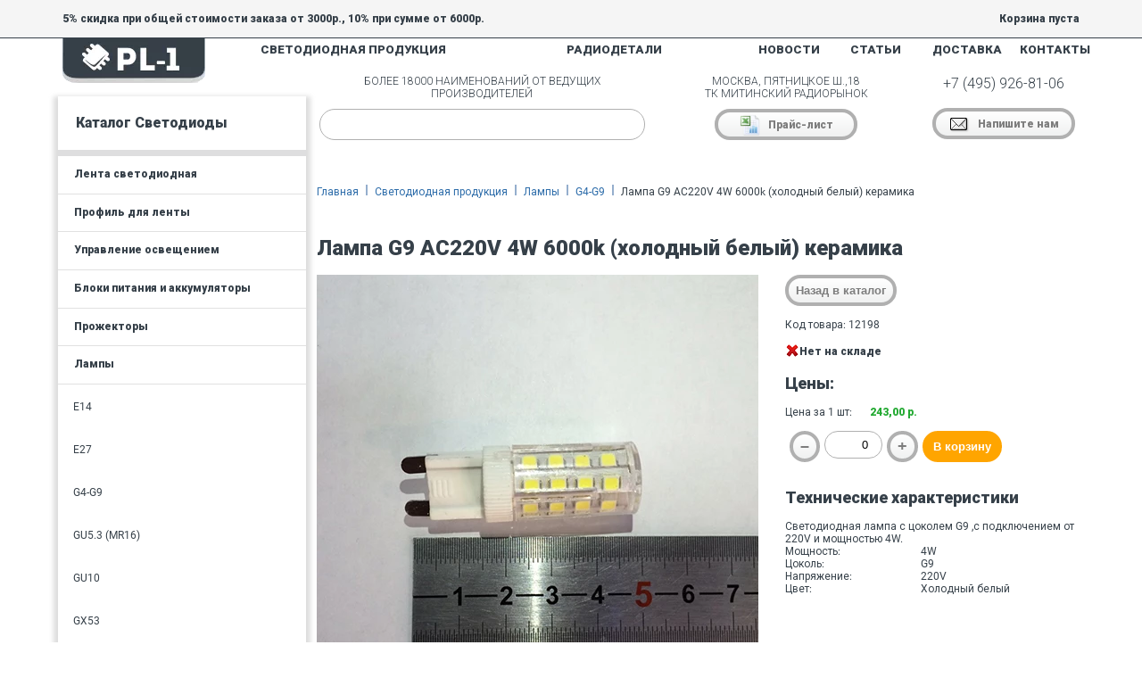

--- FILE ---
content_type: text/html; charset=utf-8
request_url: https://pl-1.org/catalog-led/lampy-svetodiodnye/svetodiodnaya-lampa-kapsulnaya-g4-g9-220v-12v/12198-lampa-g9-ac220v-4w-6000k-kholodniy-beliy-keramika
body_size: 33957
content:


<!DOCTYPE html>
<html xmlns="http://www.w3.org/1999/xhtml">
<head><link href="https://fonts.googleapis.com/css?family=Roboto:900,400,300&amp;subset=latin,cyrillic" rel="stylesheet" type="text/css" /><link href="/favicon.ico" type="image/vnd.microsoft.icon" rel="icon" /><title>
	Лампа G9 AC220V 4W 6000k (холодный белый) керамика от 220,3 руб. Купить в Москве: цены, каталог, интернет-магазин
</title><meta charset="utf-8" /><meta name="viewport" content="width=device-width, initial-scale=1, shrink-to-fit=no" />

    <!-- Bootstrap CSS -->
    

    <meta name="google-site-verification" content="8AnFNev42X0h78Cd3jO8OBVqDwsifsyWhyb6K0DFFrs" /><meta name="geo.placename" content="Пятницкое шоссе, 18, Москва, Россия, 125464" /><meta name="geo.position" content="55.8444170;37.3838050" /><meta name="geo.region" content="RU-город Москва" /><meta name="ICBM" content="55.8444170, 37.3838050" />

    <!--[if lte IE 8]>
 			<script src="http://html5shiv.googlecode.com/svn/trunk/html5.js"></script>
		<![endif]-->
    <link href="/content/kendo/2014.1.318/kendo.common.min.css" rel="stylesheet" /><link href="/content/kendo/2014.1.318/kendo.default.min.css" rel="stylesheet" />

    <!--[if IE 8]>
    <style>
        .catalog_cell .tab {
            display:none;
        }
    </style>
    <![endif]-->

    
<link href="/Telerik.Web.UI.WebResource.axd?d=fOpxFrfYPONgQjDzHke9x6fZJE_NHu0ETdyKq95YpEhwX5AAmXlTI5HUFY253BlEm2kM42uofiRZfnjOqrr_f1bslY7NvJgkkIX0aaJs14xf1Y_xVFpwFeMGxdMOEPY2pxiFxg2&amp;t=638628332640000000&amp;compress=1&amp;_TSM_CombinedScripts_=%3b%3b%7c637726624970339007%3ab192bbce%3a2f961463%3a8f3b54ba%3ab58cb60%3a7dc95b73%3a50e66832%3aa6bc443b%3a635101c1%3a67559296%3a6911dcc7%3a33e65fb9%3aeebfdd67%3aaddd557b%3ade256408%3a4b5c13a%3a34fa432b%3a4862c1b%3a3be6e8f2%3a1db044c3%3affba5ad%3a4ae4e879%3a9a3106e2%3adedafabf%3aa428ff74%3ae5477514%3ae330f8e1%3a14ca4218%3a5a1f1b8b%3aa1095b42%3a159108bf%3ad87ec128%3a4dc9bf94%3a7ca9ec54%3bTelerik.Web.UI%2c+Version%3d2021.1.330.45%2c+Culture%3dneutral%2c+PublicKeyToken%3d121fae78165ba3d4%3aru-RU%3a6ddfaaf7-68e8-4aa2-a15d-336c3a8f9e4b%3a53e1db5a%3a45085116%3ad7e35272%3a4f5793d0%3aed2942d4%3a1e75e40c%3a6de05185%3a505983de%3a2083797d%3a9e1572d6%3a5951aeec%3a6eb493e0%3aaac1aeb7" type="text/css" rel="stylesheet" /><meta name="description" content="Лампа G9 AC220V 4W 6000k (холодный белый) керамика. Купить в интернет-магазине. Цена за 1 шт: 243,00 р.; " /><meta name="keywords" content="Лампа G9 AC220V 4W 6000k (холодный белый) керамика от 220,3 руб. Купить в Москве: цены, каталог, интернет-магазин" /></head>
<body>
    <form method="post" action="./12198-lampa-g9-ac220v-4w-6000k-kholodniy-beliy-keramika" onsubmit="javascript:return WebForm_OnSubmit();" id="mainForm">
<div class="aspNetHidden">
<input type="hidden" name="styleSheetManager_TSSM" id="styleSheetManager_TSSM" value="" />
<input type="hidden" name="RadScriptManager1_TSM" id="RadScriptManager1_TSM" value="" />
<input type="hidden" name="__EVENTTARGET" id="__EVENTTARGET" value="" />
<input type="hidden" name="__EVENTARGUMENT" id="__EVENTARGUMENT" value="" />
<input type="hidden" name="__VIEWSTATE" id="__VIEWSTATE" value="/wEPMs5fAAEAAAD/////[base64]/9u1ZVgah4SNLzn+m9Z+9nnnQMh1VV6/BbR79ncl+03ja92bz5PJwfnodxXVbtuRIbiw5vecLC7weiLwlxD3/2hNghvwdxy3nKBKmz81UtjrzxyFz5i106Fhvd0V6R/ZGdWIt2bbKwl1piznzPfAs8exh4u9Sv22mgBMlEc9NAtSwlcRdCLMM79I4QW5Jo6aoQh5Ik6IYQv0lSpsN7OakT630hESTZ0gdC0pMU0XcVaS0IccsTk4bsqm4jEhzFWuwSn1+/iC59h2i50kRVZuNdQ3d4dx14Jge0vMG7j2vIekqHM9ZA56+h53Lhou1M6u5sLLZk0WrT+7laGmnG1lXbNZ+PX0UvmQei9UsQ9L4S+69C5hiw5m2kmXC/kmmZpUiOsZ3U7QPcl4RiSxnj3hY0tzqiFcmBFySRt+PwepGDvVkotYlmwfOj8+fLNr/bRjukydYmaruuZe7FOiS5lkSqux97yprQcPL75fWiQ9dF3l/8u+K587P1C87T2V5VrG/VDxbByuedfa8j1Ak98/YiWKSzYKhnvU5YtY/9IR8sxp6Z9mbCrifTc8F7O1zp3qHIzrXqvc3Se+UMeKIW2LhvlZ9f3m+LJ9c5fLqOFu4eaZDlExqGY2/HByO9ah3asO5ycE7bMTmzqB+N7PWEb/+qPAfFXE3UNe6rjO+rXlcA76tlE9XB61S4bhOqu7TyealZmyzNNCI8HAwjr3kIRlYlnSA762BkrBidDsppuEir6XSDVVi3E8Ivxb+rrotSf6Zn9Lr83xXX1eBvc2MdeWRNmsu706vnYiWjsdecT+rRwSS0nvxOrofnunB2V/+vxLIS1ex0QmRi/Y7v66au0U2NJJDN7cQztiDHjcEIrhlkcbE3++Yo8PR315mvdSVIwyWcF99oA4/ue4PGrjvrHXpSgzPhHqvuriPN3QfD2nswQhlR1l3QbJFnrIGvu8EodSb8Jp3MuF1vpix8z6k/d2Te9Iykx1ucMm0uOhmsWWzoVt08WPwuCesggyNj5s+T1PfsNASdB7p2aMW6BHsqCVYLzhPON3aMcGFObdRFKvJsKAkLew76tX+U+aNMHf9NzkYSslYhh1SXbsxgZO8nNXsbgR6nclipK8n+gw4v3nOm/+C8Ugn4nwOe2fsjgfKioCtkrY/oQ0FXj9fmOhCuk6P1pB7mz9OO1yQm2CLk5WRC3n/yO6M37j+gCyXJKvblXO/Bc1dne8TuiUv3HHVaRnn3XDeye0r7/xk9KMRZsZ7O/Ow6sIfk/srP6fs7x3VaJ+9H/aQB3ydA+1X9yJ5xXPc9HSh1juvN9R7aN9SrxTWyUFxT0nkW6rjVZCSuc10hJHL/If0n6IMSz5X0HTzzqBvya4fHa13EOpxPbEnxb/buI9/f0H2Sctzfsq7DvQH9YpychXLcR93l0/cA+D08hKgnT3/P+X5X6PUXxXHffdA3geNu/IU7D1R37vDmfjwSuZAPXzT58u/WQjkErsm94H7wSQo8DfjNGAQj0Itw9oFipIDp0nBe2waq030aGcXedVNY57TpDgbNQQA6GXSmOeHtFPRexTWgV4FfQj7dgg4EHtJBf8rvoEGz7syqwT0d1AHRyEj7XjMFntn7XgZ6V6wBzlz53CZ9ce3tmHff+0N53wOdEQzDRm/ow9/lQ9CxxIDIwrxfsh96sGsZ8N+TtF/LgmfjnplUz7K/8XhPi51jutSyt+5TZolaliwB98pBTHWspIavUrz+JQoKPkNk+07sWv4+OWmYttdMEBc7fJKQswLcBPe+KFy+98p//FEyHMNZOgsXzhP5rrkMdo2n/Peh154HFr5LfpW8/L3yq+CFLzJXdcabFfD9m5bYymShTIGXB6Cn3sn58u39hOw76FKVrN8u4Xw1iNuA/QOK/WNYF/tbviZJbIkne2jDvvGA4WO7wPCwP7gPIvUNXLDPNjcW4X7yP8mwBBn/8SKCHRt70VtU/E2U2d9exexJEPjSc3bChF0kTB1BxJ/aTi4+s2X2Gdi6WDApZrDImVtqxi7SU/gMX9Oyi89kO/9ME96EDsVFMpE5+ZLmV9m+Smsf96DAF+kVfKEYYJMVblI3DLDNm79JNjxJ9fuf2VfC69kn9hVxBdNlH9tXlMfe52nN+bgkn/[base64]/NXk4LllPUn1NeBHJdMViXPn45FtoB17Ud2DEgtKp2biWcxAJucDYruSNNz5wFQ+2OB1HzAi8o6ONIrwmRaDfMF1QmyAHrUUYZ7Kxd92PQn5NgA/brhQNoGNdDqekLSGQmyT60VX3COuKt8jknU6hqMZgKtc52Uknv59Qf6ugA4HXEN0o4LnIGe6hrocMJM7WaRc+R6J6HhHBf5aBXxy+jf6PtXyamTPwJ7jMwVpnzar+NeuGyvwj94Al82Haht8JYIB/h4+FuQW0KoJwnoVVb1/HsHvthKoKUfs59/[base64]/K5G/baQx1/1pbdTCXpDPVVOKuG4HdVOL646sbSR947qgl4iumlkbr/BXyfWSKS3YdRnqOtEqdF2fe+ric77rpqrSa9QuuSZm1/Bu4XsKxFeoW2kkcd0peX+d62bvxL8Timc+cUbX2kSq2AWva81TvJrTIm+kBHXodgPM2D2gnkWdas/YvtA4LOxjYrNYAb7TX0wWxiHsrF8FNTna6+q/SUda879t8PPOlc/lK58rVz5Xr3yuXflczz8PvNO9kKSOHZtqh+vK7xRLMJxKry/zClwvvh3xhv4izdF3cTeT1Mx8ryFJIuq/uSJroP81a+N7O9CNjR+gQxYR0EH4ishSC+BgDWyFmYF/3XxeNLeThfOT8C2xQRzgDdhbwZm4IzMFWVhHXu19oLoJ4vaQUw55vBlk+jAWHB+vcxbt+vVryFk9j8WGnfsOFugs3zVroSZuw6X9dlx/corT2U8J8bol90BnTHXtaNeon+KInaWd+FOR+Malvx15YdC3FhspI/bblH6iXK33HestkvbA93a8QRkaIk/jT3vKMBqx30luk+PC/qLPQm1wNKc4rJHrnx6erd6WJkyeJIIffM1ab6Qa430O5ZT+rAM9al+LN8/+KIAzU7jAdfcTwYm7vIk6cj3hww2sad7ldynopaQ7MnnwYcFOpfBfM3nxZPSdZ6BuQe5AB+Aakbeq10b0AOe3XsSavZ3wO2c8EpRlplnLNmKekbUh+wOy24brcA0gx+8b5NPv8AxYj58BHurj83Zc9xfiomfdPFkT/UzdpQHe24Z142fwDJ3hqd6wa81Bh6wJbVt7Bs/VCX3fGb34jhj2rYPPrOM+vaOO8nuIxawt3LvB632NPJd8RvTgHO6Z0H3oOmBn3EaoKsRPpLE89OvS6tyM6Bs5XusQ3fLLmkdI+5ae0a6hPO/bM8wDTdT2suvh+trA503OH9QO0cLlJrwNdtd+90dp0q1fnBOe43ukyujXrvEakjvYSDbu83ubnMurxjuvunqei8lQt3qc8RPXDWv7aSeb4nzh944928GZOvLWBx4C+d8G+xrQZm3zd4b1II3U9hzwyxx86KY/aF/S7DEeI9e0Z+TveC3GcuyJtWQ8C3pbRZuzIfzNeHjXTrW9+HYWDyfyoJlSSO+TDpW078WBzemvWuw0PsD328s11fLz2Ae8jnIBMOTAeKNfSbeuGJqVtF4DuxWf53sIH9hDa478DbyIdu14n2kNbNxz/TftuTIPF+6BreMQqnOk3+EM5HUimyjT+X4NHXl+i1d8tO1Ar1Cys7j/TZDZgp+t6e/hZ4zJTzxYm9pejfmcX2bWG9F5IMOFrOI5LEGf3OX15pk+o3rJb8X0HBD7/KzUr+/kOnLmDVwrrHmPa3V/21rbvyb1gHwWqLsm4TXwN0o8upqoTdiHNo/y/Ryd2QLUxW3gH3qmdG+IfpQy+Ew88ucMr+tR3Sf9IDbrFp8OXq1FG9dcx/0h5/x+0w6oXdCRKHO1j8gc+DLgN6S/xmf79kJzXUs8N+o3g06LkO74lv2zp2AfbukOYyNZxM6gLkYeilDfE+zUpXYH7Mf+xM50ia7+yHnzyq+Qdw9h3U3C5Tw/V5Rleu4akcUFyuI7yhKRRZSpPsqSwPnr0rmi/WTn7a9v8filzR6ArOAZ+iU8D7yud/R9T/HxrH597Kwoz/ZmehZhjgNxULFPlN+A3u/wHvI747Ua2l+8xz3jNzgT4yLvWOWrkrigmIAfvP5bc44n8tFhGAfsj4lyAnxT1ivd4izsKdpSu3Gh10PN2AaLdN317HWhEyhvxJwB2IXouSHTQdlneGLFPYGdInQSfMTuQ3rhHUB7Ls9Tgk2K80LemF3wRt3NYM94pHPsOZsJ0WtYt9JcBR6HdH/+fdnouzBnGG+T6zCyvyiLP4mMnOjt6xgY7dLZHtGYG3nXEGVNKujzvxP9SHUl6MQc9yGt5HmjQm/Cc2s6+lgUJ1LaIhbHA5r15ychlQj2iJmtIOdPzhH4gegUH3U26mKpUeBc6nvD+vCMu/h7jdm3GpOpH4we4IcO6rgW0YMoZxHK209G4ytgZbInuMY+kUXQKeRvvl62FSW7QDBgg/1sk2cNTvWfTvkb9T/FDqin2vmZdqnOgnUQHYP8vu+wve4jPT8JnSaNK8DZNkrv1wr+8Fvvhc4WBYy/H+PM4D8LsS+JO18/xdQ/rdRkvj/Zsw6VtcH6QtaikbgHn2hNeHVQI1gP83eTRQr6BDFVbQP6pElyvxvJOTkXE23AdZsC+3NxvS5jvQbahTY3Rp6WxNHYCVZoS/rShS0B39VIIvBlkZ6uR3DdYUzkzN100bZ4tRRtiY+5UNDLk7r91vXmm4hPF2PER3BmF3uxp3lrwBggBjHxgVw+VeH6G/h0RfnXuMa/bI+HvY/uMWLoDeCYd6wZmIA/B+tBnTF2wDGCPRwXGIz6aT+pDiX28JaOm+D9LtjsxTW9YVIbbn503+vG0l+GVTQ/+M7rPGPWwE+YEr6A/TZGd9YP+k6OrdLZo0zqSrSyF4DbY1f+oK7ehoto2vU2iDP34LejLW12vTLP1lbdUbQKFmS9dXZGDeLfpOFt/kD5H3yC9wYb9EPuPRv1TNl/YpjvE3JVNzPAnb8mfBNrVdaIO14GtSTQDODbZpPUHHyJpuvn/3zvvDEGgfan7IsQ3cn4i/mcGMe44nvd0SlnZz8St4FGMB9icfjM5DBXEmKtyXB2k88p5kP7UbYrxF9ge6Qx33xmJzd946X1hnkxZh9xzYChfhJb9wQ0gN+Pa+0NPnrO8G9vtwK/cg1ryyKeYJUAsAraT2rbMBZF4ya4x2+cMbOW4gVe1Y9oleQxuWt5TAfjRN7u78xhn+qbCONCW+Qp6kPl8TfAQcz+0hhZl+CvH2jjtySeDLi2TXBCoUefLuNWU/g38k02xs8XKfo7q66n/BrX3Q2sownXb5nurHGgQmCfv+U8cuajUP9LIjL1g8YEwa5SHNOneI/ZhMxThPZxXZe+B8FAOXZhvIvrRcw2ZHnZA+IXur4v4UuCHZHXcT3wk+R79/g+ii+JjDC5/[base64]/PPQM55d4u+3L/19A/69AVsvgn5U3sckhgg409v8irxabaKlcH0b7GLVerkmiQPYdYxtkzwIs1GXcigJzXP//1T3P/CMjryHZwD2vPSlq/YYaE3G/KY2GbngX5OaomblekF/PrwOSsMX16Fzf806dO7xdRAavriOHv/XrKPHP74OQsMX12E1/pp1WI3H10FouIGNu+DfUfv1nuvHs5jllsRUfpKcHNFZn7fTgAWNZDwK0lL8EvBM+53E4j9My3Uc3EVf2yc2osmw41n882qsAvQd5nhc5Qs6bQ4+UhPrsgH3z/Hz07gnjbl/mcZbeRXjPt56/ortOV8zy6XM72GrMs1CC2xqKVKb+KI4sivrmn3PtkBO0on8N9bwne6xU8RSuySX++NknbGzuPSdxf2kvgJfeUNl+zQWvmK5idvPvX7mTxinX5NY0XcWG25V5PyUTajNT3N+yzRlOd4JwSgkvoc4eLQTsBbmWkzPB79yIOJzY5p/Zu/el+PViIfx8xxrktghYrEfDM9J6MfNaGwvw3rGAo/RPBnFt/nfTJar20h7GsOk+mLD4oFJu4g1Yvz8W5HXYzl3islIXLNPsOztvFN5XXgGWoGFyHUYhyQxXhqXxhivX8a5QPe0w3JCXYKhe7MOqSkgsXeSc+qymKZG1kRyRhu1pzMMDfuushhoni+kOeIpwWPfGJ7nj9h4hDHUb7pJ/X8aO9XKe5EV/ETOpG6tGdbvJq042OX1B0lV/YEnnfJcxx7KHOoSpyKP5Xu17OUy/1aZD8drMecFR3GYYAwB/VvP2YHqhz0T+e5Ir/Uk8qzZWCW1JOzd122AwDl7k9QbXMZtr8lBdU4VrsU8+b7GhXz71wRzWYNa2puFm3DmHwAf7Xuaz2jS67doEp0Q2Cps4p4NL/XvZ/bslz8SD6CbWZ4enu+FTUbTpjc0eNpTlb+X0LY8o+2J9CzJkWuCvtSlxHRmMv9E6gbmv2XvJkOZB7pqvX1tGQ2dwzl9Fe+mmKWEVyTWe+YO5eyK7/SZ/QN65Kx0hrJdc3Y98fr7vY5zIPbzMi74qfe/4PNoL51vDntMx5f1+xvpQ7IPMu6P8yxdic3yu2QyEs/tSjOorudYgQ38zxkt3LNUW/aABuxzOnlfNU3Jic1BHU70O/PNCeZA3XYoYqm9D+iJnM/y+D9g4nQyorZKj05sVUxwTjk/SPJviEHARpV46Q+NtRH5VE5s8XndRYyYI73EHOe8QPd57O3g7NNfY1YzVbKDNOfM4iboV2hgExpW/76tvFHfQmxmHu/C2j5W88J1G+TsKKbVyLNIPqCE+enfDmCnWL3dMV/N8thoK4V3+H2A570mMZYOrX+iNT2MriWruXsgHgTvO6tLOd+XjF6TkXXTvOaQ5Ul1FsMi/EjvxfphifBmm+X0sotYHJWbOosba3m8n8TgfJoTfSf5gDVZq06u6RQx+7x+KqfpVi3L7RqeOC7qD3ythIU0vDePw0knflmbYh+ab/iV4zPybPhbphPcgfJKa6kpvq2T+tYCC+H+EV8F6zZVpXQ/+jskFkd6hfiLOJwn7k700uxML7Hz6bI43Iy+x/+J9QINVl/048OyM2iD3gjAF0z30SithXyC+Umqz+yijoXwCeimbh7bXVN+QFow513ENDfXbN5giznYGt3XEk9hTp/gwes1EFfs5LmuZbY8XY8XWBMGfrrq/gIfBfYj5SeL9lnug/gpvzhjSP2THJ9Tud+X4s/Vsndjnbf0UBHrpvW4DI/fzNPdXWf+Oz3PWjap22B32oAx8zzdV2iiOPAcZz1FN/U4xeTk31ua/yutsaJe7KNrfAffHXi0qIVbcU939DbT16T2t1yTV40J7j+vTfUsvUazSjV+n5HB/HfgSxKb2QbYK1/kWZePnB/amH1Ru3qGGU559PXO82iMJWF5i9Lafn59bTZg8SSF/451jLf3mtX2vLKamNt8abTv8GXhqzLbTffpRRxe+ggXvkFRc7qia6mXa1AB42lGirWoj6+L1qXSmq7u+bqAF6M/rv6P8lcX82vfivqn03hgvuafFPvSOJ52qd/3AZHxGqnRgHPgfVaDpG+kKcEmpLa5cxqroTXLP4qYB82FekL0oXti7K0C2nUSjxkwHizqueA5pD6lQ3tVQX4AMx10k9ZKbwg+auR1dY0jjsprE5APe0xH5nWhjTy2dCjHprbwjoTlPJE2jG/Q2MZFz/xRN7el16LmgOa69ic1B7cxBH8p48jX4JfR2iUOa7Ixfgp/48fA/+HSbUYj7O0EvQ3ygjN9osVmhWf1JVqqdfMrZ3xn+bu8JuGcpwr9B3J92TMQLgAXgF9G6iFAH0ULBePdBb/lvQKBBP4kxmtxBoj93Vq2Kd4t6i7O+eaOblLbtP9k3cZ1LhluLmNJ2BcRa/S4R2meBl6UYzack4P5GFKDhXlPoO2A2Gya15iWazOJT3TFtqMPUtTRz87j36TeivPrWJ/NagZIHxHyDvco74BNeEd7XuSIRr0N7D/4ls3thNi8mTXfFPXTjfPYP4ubmiROz/wQjNGe6k/7z9Od1sxa5vkh5F+7os9o4W4nmDs7vfZV9Oci93SiV/ZU9+a1DSNWN0vjG9RX1Kg9pHVIjcpYNOL76Uneitgr1o/2ncWyOZIrIX0/M3o9ieFSG7tul/3SrNQ7BtdJDSLnsuh3glgXQad5wqkvFHBPI+aXHXUj1k9sT/aqIleAezVtv034Hc1PsFwd6iY1klJWr1WibR4zGYfPuGs6yLTnO8WTzt4/qOhPou9fjj3j13g039DfawvgxQaJGTpBz3bjR97plfEE7MWO5sWQ9/vWGvWGfak32PsZvjZqE09Z+pfxEsoHpHaa9iOeypH5x8WZZNLL0i18mtOckn+Zyx4FsD809kjm9F2/H+Ss8dfKGe2dQJvZQf2WEF+7UY4ZZUfaDpQXSliX9v41rvjTav+IIQzEEN6x75bw2YTJGkfxUh43+Yl80Ua7ZytGDzGbcZlDT6Klncc8t2PAAqDvSb1zwDdXXc/eU1u6tVYRk7kcgw86jO461v3Kzjy7JgcDzAuvNzSX916KTZA65kvf8oSm0xg21kMqPPy+AdkgOP4k9mF3MRe8P8aESnnFnDah5Ql/mo2xh9f7sUmPgHCpR+r2PCA+nHOSM6H7dPN5V3zQ0QN5y8PRrrQRrzQU/U58hNRzA12gSwj+NKJ7ud88Dzpk/RjxNb6zOKNP4100J9Au9qtCnwR8use6gsnCpvrElIas14PE9cFucMw36QiP0MhmT7C+XtaPQmLAtN8E9QziNLQjtN5kT+OV2MdHe2NiNgsi74M7rn1Cnk96aUgOohTrBX20ZDGwdxLrdooY5r0+FMprW2teRZ/URezC3kP6keeXuaBoFS52TcCEc8C6y/HIQLz4HmhoR1My4xEwddW+xuAjRrSOSO3pyXUevKRNyghtJusVIrp2kvfyT5EHu5c8WKatfPbgR5A5kMnLInnP+9CBJy9p7gpIc0jlgdmGomdbv+ELVfDkXphiTXjee0RiOljDNYhv8unpftcOY1XZY5wDadau7/Mb7RHN4xpXaV1fpZX6c9xZbSzrwQZ/aU/4I/sIf4SqMvdZPBvXAvp3SeqVquUQ1/FK9pzITO6DzmMa20Pb2Zte85e0qvOkzxzT2mWiVwjvGJf26RrvNLveJglVqscef0c1jfr1+0fMh8uYDhI/wSs/4GeCsXWW1/zIu67IpnZVb8w3BXb4Ts6M6o+3j/BHtEBsIiYB4pGPvutqHvkaf2soiwrzk7COiPDC0+N6BPuPkjH2WdEZJB98VxnLJ39grdobq1W72hOO5z+6PP+TXvNixsPVZxwxHciO/Hw5/fmf7gOBDCU7MteI1sVe9qBf721lc02qsN+1GRt2dZ/7nXe8ikFLZPWBNerTMB+W9cOz2svvhf02EfPMMCf+I/eRTjESfnas4ct7y2Naa5thXTpn6DHDTxiHx5o2KtMU27dovp75XW3Wj0Xn6LDY7LCYoUVpy3td8nleUu3YZ+EP6KzXvKZRYzFDtsfDqlquz8wxMVKcLUXnCZ/P0Dmp32JzGf+42TZsDheh+9H5MrC/l7brU/SPjKVPatQPiAfbzAf+hrGrIg5DcWGMPaAXtGetUp3tjdkysSv9plk8eX8mqVsL6yLBDoqJsYxhHn840lwTjXOaRaHV/2Pn2rBZckT3DZdneqmo82B655D3rJ7P8DrPh+a19N5vOiMOa0Mj+hmrqwc5Bht65E+a557USS3fb57Pc3beR/n65DyZhmJW1DBen/9CavaapG+kon7bIPPcZgxzL89nIlT7x2d900Ic9v8rZ9qwGYfXbPud+TKVsx9u6EW2Xlq7THD9xaw9+bIvkMyxwxpx0bthgz42wyV2Xir7EPhgNZGYDFGdTfPDJvhyBP+qch4XvX7WV+3Nv/Nh/p0P8wfOh/GtEvZ8xvo2Or/2cJwXUjXb6s5MDLBtm4nn0h6p6tkyZzpY7v+3zIBhs4LJWtSUzia5N0+ld5kbuT9PZXo2b4NgoIdmzpzR2zvSW3tgJgnxSaxPzKwx6udzUkhM9rF3ntFs9f+d/3K+J06xJ0810xoMbvMdzQuWcX5Rt9f68B6A73C5B2xuJsNqX6LpFNeoR9z+W+epVM4MvcPX5zNvMsB5tIYRMCt8Bj5KcxVppL+kcW/2DasTLfsXrD52S+fhUB8SdLh/vidasSf/8NkvZX3z7yyVf2ep/G/MUjmJ8T0+q+T3zxmpfWDOSO18jkIZpz028yX9S2a+PH9g5svz+cwXNn/+T5+VUtajj5xFb2bTs7iMVXzpLOC5PMs5PkjD1RjiI+d5MFMiF99+s1wczOXDPEVpuBZL/IPnpAixf/TD7s7qoLE/qj8FPJPvX5wfsjqZH4L5RL6ZsBr+j9FyDRsNft6bt3Jdz7N55fYXdBnOgnk5nQVTjg9u6Szor9J4Kl9SOUb/R8xIod/9ks/4X+b1jQR//DrGZkj+8bKWCmdBvyySdFwnNJ3FKlPaI3X7uVf9qot5IbHz+nBPOsu7LU5qEFtKy+rerW3D5+rmSU1hmfc5hl+yvH56S3oGNJb3wHgWYstWqd+2TnDbSb9p8TcW+6F9Kzj7vJhFQv2J19J3ehzx6jG/+ZPFFZFXG/FZHXJFX25pXbSPjNmPA61fw9kp05wGnBlCbEqe6/1G4m2+xny7mMSvaf42j/3ROAD4QLtjTw+pV2MxvRGtme12KmpivzOdMkM+yWt9amweyX3sTs+k9N0qWLtOv0NVScRj7t0yld7QwvjD4IszDvDaBPsjIs0EO4JxeW4TDGUunz8RzpyMPMsz32gumL37VAbFE9pmIdLW/Wto0+vdkc739sfcAZtjcjWu9g+bKcJyt6TupGfXnFp31ouf5NqgN/RJjHLwe2gEOvxNcHAOXS+qmcMe/f6AKbfrUexS8e6ilofhLEJjPu8D8EdFD8AnZp0EdXiedDw/UY7c3lAo1chQfPR/[base64]/iPHlPCZtZkMdSWDyR2KxjjTipg6rsOaH15XRWBZ79jNQ+krWCPUzarIacxlTy/tX13Zz84GZNReN07kmBG3akVyzHONPyGX1nOIHEg38UWIY8+zupi6C5tAOlkeYJ4H2905yhT+b7HEp9vQ2GCfasL8brLPyjPLfP5Jmew575Xg36PPU57+f87HyDql5apgeK75z70CyQo3yLhXz/F8/gYFgi73++M5vihJe+nc04qMiVfHx+A+htuN98K3IlX6HpeJad41nenQnRZnHVn6yuvdQT/fblWQdgr7Efuajb+fw8kEo88183f4P5nI/OqGAzWEZHHW1X141+eEYFmQvjlmbDfHIWSBV+eORZRc980VuIZ9b8DXNFsH9/Gx3ryD4zB6Qa03103kTsRA/2waP+m2KdZTE38zwuxGhkfY60/zTwxQ/ds0fcgrTPSjOpivWwOVfkfGiMAWMNxG6e5nEojp2x3uNOkb8kOS9Wa53XhG3Jd47i+fZPME+pXjrD7zSmvWS+TnMpRPZ/YT8Q+34PFt88+X6PW7OnQEYq4kfVsxOq5l7RXK+q8Ay3foWWEi/JBS9pbdpntGW12mTvTs+rrMv2j85TOK5RKWoPyfexehmu4yMzMypt6j94dkXZV3+j34lNa2Wp3fh+jAPuaexrRvoI2FxZjLOJ1fUvV+jmsS5yfIyR4kzVdAwYB/DNhtjCz87POOpU/ejj/u/Og8i/o5v6pkvWM74t65NmOU9A5ghd1gyQeQ9dPsGZaCReTPMQDVbrcHeuRKUcV85tiJ3pZTyNvAt7uaZjvnj3Jljs0hfsPbNq6lB2/dN1lHj7qBf/rvkPkmS1Huq9V2733uN+37i/pcxizXo7sSNdWkNTzBHH+5w7c5Uu50/e48ujj3mkbctmeZaw53FmdZW/z2owwZbJJVv2z5ulUPYHb803qJoDxZNZCSyed9l3T2do1Lb+gvQvpCyGdneexlG+3gr5UsxrPfGU1yrmAIAqwR7F5io4jTU2WQ/MjeeVeP1oS9IH8hyt45yOLbN/l/1zlzMn4Aw1d03rUj8zB+FIb+foM/07n+BkPkFeB83k8Gq/bD2PndH+7A/15DZXEZPBh2YcVMZk/sAZBKzehuqQ71fX/h82L5f5XB/veR6Zbz722VJc+JFZByWd0it0ytd6/xtK70O0i0mgKjSWNwKMCDggwBzC4HCdV9hsUlhLHk9s0jgrwRiH03VZ/X/4/AFJPOKGG/3qrwyHd5iulT/BJyv4qfDBqHenN77qXSV640fo7Rb2fEvOy/oEvQF+f07me9YdeqveVaI3e4Tef8zsAdDWrb+hl1+XQU4kLW4P4Xn7CHN8XBPj0m64yJTO6Lxei+J8sB9S/hPsSD5LQ9eyZKllKfz31n3KLFHLlGXAfOXyPUw+1dNrk2XpGp39VJlfIaMs90w6L/O9XfJF2nntkCp2I9YTlOeAfD3uzebvvY78jnOjTKxBs41vXT4CnS/ux54JmCg9RFIzeQE687ytiLrb1VjNTMWzpdcbuIT2DzMcns9O+oE+HNahGTQnJukdvdmdCbvuDGdD+KTP+XXaXgYjOwsX6SzwdqsQzK8/SuZ9ct7uEuvgxp7Vfu7ENXNh7Z87wua5Y8/9PceZqjvtejrf4zFPLs7MYTQ1Z3Hd5JWplonLo0z4yGMt1mMIcrMEv7/Oal0Ab0yFJffEvpe2wHQjFt/BmEzIvvdG2D8PGllv0MBZDTzpd16iL+dyoWasfB4w3MjkugulEXSIPKUB396/eOkc52EEsIZeB1uv5/UeptU69qI3rSWm6oBMuQtzGDZMT66Zs97etFtCwFN7hXNQJPxeKbGlg80w4L8nab+WBbthDlVlCvvWCetmB3yDQ5g5GuxlzyezACy8x1Izgf5PtQXBgp9i48nBnMtolQ4BgwbWehWmlbPK0pBPfwQO4FPV+XtmfgjCqxg7NqzJCUYJZy3aDR32eqC2Qb/rr2L2JAkJyOFOmLBVCoEsiPhT2/dAzkJBy3xFBtzgqm4jko3tiwRy4Lj7cNHea1koxbF+ZZ9aM9hnDX6qom3ux66dvmi2NKnHMdCjTnizBjpoXnpGfn3Vs6qeoYCdmqI+e5wO+/wZMvBc4i9AZ4stTXjTJSWOX2VxzR4izi1Bxn+86tn6l5hV76cNPhzpS350P7Wz/XSNlNgvvH+Rxwj0F9l1D4Fr1vxFbQXXpmOMpXrtPcUs6z7RxXubxe3ac7hHEiz6k+IF/1XywlcpBtoF+VVSo9I1b9hDjLpYr9TFe10R68aKycj8bF8CSwjv7sstPvMcQfsSnympIGa/ic+Oz/o4n1XS8WE+e2g/b/FZ5X7e4TMh+/f8/5fPX/yQ/L+9ynZB7yrXi1/iCfS5dnKxhrHDdOWX+KSHvrR9tANpbge+yDvkufn1jz7/AX76LL13eazzu87shO8+e2a3eJEvbN6rQf2MLuJqIWnNc/+c+g5ot4xFh7c88BFE/An3dNi1HdE5lOr2pEyXw6YuKx0ys2MqcO5e4HsdIRvvhTfOr85VrGkukeRDngak5qPG4uCt/HuemD9O3+m/GX3VXkVTcRV0uGnAK3mv6zzwalt9Ks4ItjxwU8CDm1CF8ymu0b+B8M3HIz/2+V0S1nttfWFin3A6WVrTfsw94UTQD/7XCgEb0vm2DVOafvh++gy+DbjTTHXN3Pt1M41gbd1ae4U5j8ADPuOTtIt9zTg7bThvdJdR6i+Fqa7ZzVB1YB3pxvciuIZ+3j0ALbMd3B/GYd2Y9Qf6dsTTa8BnnI1VZxuq8w3i2Odh/D5eikt9it/ktOP6g+7/ybmWz2rs1RLwTV57Az2mtGfbk339k85mKL9H4HOEkh5HWpoFw3x9zpZ9vkVe66vpJtiLh3ABfDhtv7I9mPme+RYM2tl4gPOQ5eazxO26i1UW7PVYV5U1vr9UU2etJVF7HoiiddD3PcWPTSWMzZmQ9dR1/[base64]/zDpENsDlcpXzAFuXycfc878la6VlU1qj+YutDvodnnPA87Jlc7Avu4dnecWPN3fhTPe5PhZY/EN/ChbuAd8/g2bAHWRv/BXRlY8+kcxmnD/My9yFefnztm96g+Z9QhRNX03mxhrS1R76BtR5phb3wyR4QviGyW96L4vOj/4ZxkzGbacCd1wmtO28xpeFo76SkYTiagfmsWSSnc+E/AcZ5OsAb75Hqv0hybTWZm9vIa3JC3HuR5u1aJLcXTh2/B2rzpsWbUeAZw7HazoZ8c/1Ce1VMFqNKyfPAFndcnPdk14D/LBI7wlhvhpjUepFUnFFaywBPZaIVbIMF9uP1XuQF+fzg8+0sGGC/orsh+285o7Fmc2Hnbdutm1gPt/EHzW24CLdDHu4eGXPMu5OY3N6RVmkL15G8yHQdwYLZcvodFTkefTrFn6Q/T+yJ5fhNSw/40xiNpYgVPr9yjpP0Cc6oSCpwuCxaD/n7I2M/qVf5NfhtsRX+fv0crwZbvw6+fY5/El+tfEblvS7oHmNduvfu+5Vz7OXYq5C/7tM8uI/KZCRyL/bD+2id76OzcJNKf6j6fuf8/uHCXfojkLuFU/g0spXHQRietJ4WI4wFJj0aL8lIPlNicWKJ8mQb5cRlOJLICas98EQyRyVujTv6NzbDUWE9whqrT/2R9y7Q7yVlfZxFzVKHfedEC3REvO8nLWFMa1HyOLiMcW9tZyxI7DsJL+gkuoSsYV6Wo1eB1PXoeRxHovfRGPr0m+p8n7n284/n4cpbbd9+TgCU7b99n63/3/[base64]////8PZAUwY3RsMDAkY3RsMDAkcGhCb2R5JHBoQm9keSRDb3VudEluU3RvY2skbXZJblN0b2NrDw9kAgFkBRdjdGwwMCRjdGwwMCRTa2luQ2hvb3Nlcg8UKwACZQUHRGVmYXVsdGTb+mZcZQXLnUajNIkS+ev/fvhGYA==" />
</div>

<script type="text/javascript">
//<![CDATA[
var theForm = document.forms['mainForm'];
function __doPostBack(eventTarget, eventArgument) {
    if (!theForm.onsubmit || (theForm.onsubmit() != false)) {
        theForm.__EVENTTARGET.value = eventTarget;
        theForm.__EVENTARGUMENT.value = eventArgument;
        theForm.submit();
    }
}
//]]>
</script>


<script src="/WebResource.axd?d=hPG82eZfDiSTI_dezYRDviAvzNlYh1v28Dm7e7vK-_Aom9g0_zxTJzt_enZ45dnoTmF6xTzAlC7ZfC6OjSQ7L52DK0U1&amp;t=638628332640000000" type="text/javascript"></script>


<script src="/ScriptResource.axd?d=ZCN9E5KvElJSkVdza6p5uXVDf8Yn94VoN53bFQ0DuCqHwPkBBZuZBhSOCa2JIVJGJSkzDYG3sW6d143PPfcmBUmpEtd41-y2YcH4sdw3DFRdshJlkhYRDZGGlLaGgAfopaBhhxNMtqybjgpOlcIT7AZVp441&amp;t=2750b2ff" type="text/javascript"></script>
<script src="/Telerik.Web.UI.WebResource.axd?_TSM_HiddenField_=RadScriptManager1_TSM&amp;compress=1&amp;_TSM_CombinedScripts_=%3b%3bSystem.Web.Extensions%2c+Version%3d4.0.0.0%2c+Culture%3dneutral%2c+PublicKeyToken%3d31bf3856ad364e35%3aru-RU%3a95047a2c-8908-49e3-b68e-d249be89f134%3aea597d4b%3ab25378d2%3bTelerik.Web.UI%3aru-RU%3a6ddfaaf7-68e8-4aa2-a15d-336c3a8f9e4b%3a16e4e7cd%3af7645509%3a22a6274a%3a24ee1bba%3ac128760b%3a874f8ea2%3a19620875%3a33715776%3af46195d3%3acda80b3%3a383e4ce8%3aed16cbdc%3a88144a7a%3ac172ae1e%3a9cdfc6e7%3ae330518b%3a2003d0b8%3a1e771326%3ac8618e41%3ae4f8f289%3a1a73651d%3a333f8d94%3ab2e06756%3a3f6e8f3f%3a897c7e7a%3a58366029%3a4cacbc31%3a2a8622d7%3aeaae47ab%3ab7778d6c%3ae085fe68" type="text/javascript"></script>
<script type="text/javascript">
//<![CDATA[
if (typeof(Sys) === 'undefined') throw new Error('ASP.NET Ajax client-side framework failed to load.');
//]]>
</script>

<script src="https://ajax.googleapis.com/ajax/libs/jquery/1.9.1/jquery.min.js" type="text/javascript"></script>
<script src="../../../js/code.js" type="text/javascript"></script>
<script src="../../../scripts/kendo/2014.1.318/kendo.web.min.js" type="text/javascript"></script>
<script src="../../../js/flux.min.js" type="text/javascript"></script>
<script src="../../../js/simplegallery.min.js" type="text/javascript"></script>
<script type="text/javascript">
//<![CDATA[
function WebForm_OnSubmit() {
if (typeof(ValidatorOnSubmit) == "function" && ValidatorOnSubmit() == false) return false;
return true;
}
//]]>
</script>

<div class="aspNetHidden">

	<input type="hidden" name="__VIEWSTATEGENERATOR" id="__VIEWSTATEGENERATOR" value="6E2304CF" />
	<input type="hidden" name="__EVENTVALIDATION" id="__EVENTVALIDATION" value="/wEdABDXgHYfwO2CD/7R3X8Bhn1fbDpjJw64UtvwH05kdUk+FJ3tDDbME9vCLhuVxzCbYUkpjqU4ZgWGMlZ157g0PJvbT6dPOEM7lMmRSfzuzPgUoL9Ooz/mlyRRbxyX6uxO2GoPN+6Khwiu1Ad48aXJfl3um+CNUOUUdlaDdnD+77O2xVlygTCSBFn1cby0c7BpAE+3pP6Ykis8g6y89u+wWq1g2Qy4Om7XZUh/gud6eSn4bdLmK2oX9WOWWpwJI6s8hGZHOwz+qsZ4FI3jReCEo+YfQmWYadqWXhJj5X4nag9vPeFuP/lCv8E6QR+9MyTQrw7homEhC7W8dFzKrXJbYNJ1PaKVkMP8ZmPBDcGUvM4ir8SiQPw=" />
</div>
        
        <script type="text/javascript">
//<![CDATA[
Sys.WebForms.PageRequestManager._initialize('ctl00$ctl00$RadScriptManager1', 'mainForm', ['tctl00$ctl00$CountInCartChangedToolTipManagerRTMPanel','','tctl00$ctl00$BackCallToolTipManagerRTMPanel','','tctl00$ctl00$CartPopup$OrderTable$BigImageTooltipManagerRTMPanel','','tctl00$ctl00$ctl00$ctl00$CartPopup$pnlLabelPanel','','tctl00$ctl00$ctl00$ctl00$CartPopup$OrderTable$pnlContentPanel','','tctl00$ctl00$ctl00$ctl00$phBody$phBody$OrderCountPanel','','tctl00$ctl00$ctl00$ctl00$Subscribe$panelPanel','','tctl00$ctl00$ctl00$ctl00$Feedback$panelPanel','','tctl00$ctl00$RadAjaxManager1SU','RadAjaxManager1SU'], ['ctl00$ctl00$phBody$phBody$OrderCount$btnOk','phBody_phBody_OrderCount_btnOk','ctl00$ctl00$Subscribe$btnSubscribe','Subscribe_btnSubscribe','ctl00$ctl00$Feedback$btnFeedback','Feedback_btnFeedback'], [], 90, 'ctl00$ctl00');
//]]>
</script>

        
        <div id="ctl00_ctl00_CountInCartChangedToolTipManager" style="display:none;position:absolute;">
	<!-- 2021.1.330.45 --><div id="ctl00_ctl00_CountInCartChangedToolTipManagerRTMPanel">

	</div><input id="ctl00_ctl00_CountInCartChangedToolTipManager_ClientState" name="ctl00_ctl00_CountInCartChangedToolTipManager_ClientState" type="hidden" />
</div>
        <div id="ctl00_ctl00_BackCallToolTipManager" style="display:none;position:absolute;">
	<div id="ctl00_ctl00_BackCallToolTipManagerRTMPanel">

	</div><input id="ctl00_ctl00_BackCallToolTipManager_ClientState" name="ctl00_ctl00_BackCallToolTipManager_ClientState" type="hidden" />
</div>

        <div id="RadAjaxManager1SU">
	<span id="ctl00_ctl00_RadAjaxManager1" style="display:none;"></span>
</div>

        <div id="LoadingPanel1" class="RadAjax RadAjax_pl1webshop" style="display:none;background-color:#E0E0E0;">
	<div class="raDiv">
		
            <table style="width: 100%; height: 100%;">
                <tr style="height: 100%">
                    <td align="center" valign="middle" style="width: 100%">
                        <img alt="Loading..." src="/stylesheets/common/loading.gif" />
                    </td>
                </tr>
            </table>
        
	</div><div class="raColor raTransp">

	</div>
</div>

        <div id="ctl00_ctl00_Notification" style="display:none;">
	<div id="ctl00_ctl00_Notification_popup" class="RadNotification RadNotification_pl1webshop rnRoundedCorners rnNoContentIcon" style="display:none;position:absolute;">
		<div class="rnTitleBar" id="ctl00_ctl00_Notification_titlebar" style="display:none;">
			<span class="rnTitleBarIcon"><img src="/stylesheets/images/instockIcon.png" alt="" /></span><span class="rnTitleBarTitle"></span><ul class="rnCommands">
				<li class="rnCloseIcon"><a href="javascript:void(0);" title="Close" id="ctl00_ctl00_Notification_rnCloseIcon"></a></li>
			</ul>
		</div><div id="ctl00_ctl00_Notification_XmlPanel" class="RadXmlHttpPanel">
			<div id="ctl00_ctl00_Notification_C" class="rnContentWrapper">
				<div id="ctl00_ctl00_Notification_simpleContentDiv" class="rnContent"></div>
			</div><input type="hidden" name="ctl00$ctl00$Notification$hiddenState" id="ctl00_ctl00_Notification_hiddenState" /><input id="ctl00_ctl00_Notification_XmlPanel_ClientState" name="ctl00_ctl00_Notification_XmlPanel_ClientState" type="hidden" />
		</div><div tabindex="0" id="ctl00_ctl00_Notification_TitleMenu">
			<div class="RadMenu RadMenu_pl1webshop RadMenu_Context RadMenu_pl1webshop_Context rmRoundedCorners rmRoundedCorners_pl1webshop">

			</div><input class="rmActive rmVertical rmGroup rmLevel1" id="ctl00_ctl00_Notification_TitleMenu_ClientState" name="ctl00_ctl00_Notification_TitleMenu_ClientState" type="hidden" />
		</div>
	</div><input id="ctl00_ctl00_Notification_ClientState" name="ctl00_ctl00_Notification_ClientState" type="hidden" />
</div>

        

        <style type="text/css">
            .menuPane {
                position: relative;
            }
        </style>

        <div class="container">
	<div class="t-row-wrap FixedTopPanel">
		<div class="t-container t-container-fluid no_padding">
			<div class="t-col t-col-9 t-hidden-xs t-hidden-sm t-hidden-md">
				
                                    <div id="ctl00_ctl00_MessageRotator_Rotator1" class="RadRotator RadRotator_Silk" style="height:40px;width:800px;">
					<div class="rrRelativeWrapper">
						<div class="rrClipRegion">
							<ul class="rrItemsList">
								<li class="rrItem" style="height:40px;width:800px;"><div id="ctl00_ctl00_MessageRotator_Rotator1_i0">
									
                <span id="ctl00_ctl00_MessageRotator_Rotator1_i0_lblMessage">5% скидка при общей стоимости заказа от 3000р., 10% при сумме от 6000р.</span>
            
								</div></li><li class="rrItem" style="height:40px;width:800px;"><div id="ctl00_ctl00_MessageRotator_Rotator1_i1">
									
                <span id="ctl00_ctl00_MessageRotator_Rotator1_i1_lblMessage">Для большинства товаров указана специальная цена, действующая при покупке определенного количества данного товара.</span>
            
								</div></li><li class="rrItem" style="height:40px;width:800px;"><div id="ctl00_ctl00_MessageRotator_Rotator1_i2">
									
                <span id="ctl00_ctl00_MessageRotator_Rotator1_i2_lblMessage">На товары, купленные по специальной цене, общие скидки 5% и 10% не действуют.</span>
            
								</div></li><li class="rrItem" style="height:40px;width:800px;"><div id="ctl00_ctl00_MessageRotator_Rotator1_i3">
									
                <span id="ctl00_ctl00_MessageRotator_Rotator1_i3_lblMessage">Минимальная сумма заказа - 300 руб.</span>
            
								</div></li>
							</ul>
						</div><a class="rrButton rrButtonUp p-icon p-i-arrow-up" href="javascript:void(0);">&nbsp;</a><a class="rrButton rrButtonLeft p-icon p-i-arrow-left" href="javascript:void(0);">&nbsp;</a><a class="rrButton rrButtonRight p-icon p-i-arrow-right" href="javascript:void(0);">&nbsp;</a><a class="rrButton rrButtonDown p-icon p-i-arrow-down" href="javascript:void(0);">&nbsp;</a>
					</div><input id="ctl00_ctl00_MessageRotator_Rotator1_ClientState" name="ctl00_ctl00_MessageRotator_Rotator1_ClientState" type="hidden" />
				</div>

                                
			</div><div class="t-col t-col-2 t-hidden-md t-hidden-lg t-hidden-xl">
				
                                    <div tabindex="0" id="ctl00_ctl00_MobileMenu" class="RadMenu RadMenu_pl1webshop">
					<span class="rmRootToggle"></span><div class="RadMenuPopup RadMenuPopup_pl1webshop">
						<div class="rmSlide">
							<ul class="rmGroup rmRootGroup">
								<li class="rmItem"><a class="rmLink" href="/catalog-led">Светодиоды</a></li><li class="rmItem"><a class="rmLink" href="/catalog-chip">Радиодетали</a></li><li class="rmItem"><a class="rmLink" href="/news">Новости</a></li><li class="rmItem"><a class="rmLink" href="/delivery">Доставка</a></li><li class="rmItem"><a class="rmLink" href="/contacts">Контакты</a></li>
							</ul>
						</div>
					</div><input id="ctl00_ctl00_MobileMenu_ClientState" name="ctl00_ctl00_MobileMenu_ClientState" type="hidden" />
				</div>
                                
			</div><div class="t-col t-col-3 t-col-xs-10 t-col-sm-10 t-col-md-12 rightPanel">
				

                                    


<script type="text/javascript">
    $(function() {
        $('#CartPopup_pnlWrapper').click(function(evt) {
            if ($(document).width() < 1024) {
                window.location = '/order';
                return false;
            }
        });
    });
</script>

<div id="CartPopup_pnlWrapper" class="pnlWrapper">
					
    <div class="RadAjaxPanel" id="ctl00_ctl00_ctl00_ctl00_CartPopup_pnlLabelPanel">
						<div id="CartPopup_pnlLabel">
							
        <table>
            <tr>
                <td>
                    <div id="CartPopup_pnlCartIcon" class="CartIcon">

							</div>
                </td>
                <td style="padding-left: 5px;">
                    <span id="CartPopup_lblTextCount">Корзина пуста</span><br />
                    
                </td>
            </tr>
        </table>
    
						</div>
					</div>

				</div>


<div id="ctl00_ctl00_CartPopup_tooltipCartPopup" style="border-color:Black;border-style:Solid;display:none;position:absolute;">
					

    <table>
        <tr>
            <td>
                


<div id="ctl00_ctl00_CartPopup_OrderTable_BigImageTooltipManager" TargetControlID="imageSmall" style="display:none;position:absolute;">
						<div id="ctl00_ctl00_CartPopup_OrderTable_BigImageTooltipManagerRTMPanel">

						</div><input id="ctl00_ctl00_CartPopup_OrderTable_BigImageTooltipManager_ClientState" name="ctl00_ctl00_CartPopup_OrderTable_BigImageTooltipManager_ClientState" type="hidden" />
					</div>


<div class="RadAjaxPanel" id="ctl00_ctl00_ctl00_ctl00_CartPopup_OrderTable_pnlContentPanel">
						<div id="CartPopup_OrderTable_pnlContent">
							
    <div id="ctl00_ctl00_CartPopup_OrderTable_gridOrder" class="RadGrid RadGrid_pl1webshop">

							<div class="rgHeaderWrapper"><div id="ctl00_ctl00_CartPopup_OrderTable_gridOrder_GridHeader" class="rgHeaderDiv" style="overflow:hidden;">

							<table class="rgMasterTable rgClipCells" id="ctl00_ctl00_CartPopup_OrderTable_gridOrder_ctl00_Header" style="width:100%;table-layout:fixed;overflow:hidden;empty-cells:show;">
								<colgroup>
		<col style="width:50px" />
		<col  />
		<col style="width:80px" />
		<col style="width:50px" />
		<col style="width:210px" />
		<col style="width:50px" />
		<col style="width:50px" />
		<col style="width:80px" />
	</colgroup>
<thead>
									<tr>
										<th scope="col" class="t-hidden-sm t-hidden-xs rgHeader">Код</th><th scope="col" class="rgHeader">Наименование</th><th scope="col" class="rgHeader">Цена</th><th scope="col" class="t-hidden-sm t-hidden-xs rgHeader">Тип цены</th><th scope="col" class="rgHeader">
                        
                        Кол-во
                        <span style="float:right;margin-right:14px" >
                            <input type="image" name="ctl00$ctl00$CartPopup$OrderTable$gridOrder$ctl00$ctl02$ctl00$btnDelete" id="ctl00_ctl00_CartPopup_OrderTable_gridOrder_ctl00_ctl02_ctl00_btnDelete" title="Очистить корзину" src="../../../stylesheets/images/delete.png" onclick="return confirm(&#39;Очистить корзину?&#39;);" style="height:25px;" />

                        </span>
                        
                    </th><th scope="col" class="t-hidden-sm t-hidden-xs rgHeader">Ед. изм.</th><th scope="col" class="t-hidden-sm t-hidden-xs rgHeader">Вес, г</th><th scope="col" class="t-hidden-sm t-hidden-xs rgHeader">Стоимость</th>
									</tr>
								</thead><tbody style="display:none;"><tr><td colspan="8"></td></tr></tbody>
							</table>
 </div></div>
								<div id="ctl00_ctl00_CartPopup_OrderTable_gridOrder_GridData" class="rgDataDiv" style="overflow-x:auto;overflow-y:auto;width:100%;height:200px;">

							<table class="rgMasterTable rgClipCells" id="ctl00_ctl00_CartPopup_OrderTable_gridOrder_ctl00" style="width:100%;table-layout:fixed;overflow:hidden;empty-cells:show;">
								<colgroup>
		<col style="width:50px" />
		<col  />
		<col style="width:80px" />
		<col style="width:50px" />
		<col style="width:210px" />
		<col style="width:50px" />
		<col style="width:50px" />
		<col style="width:80px" />
	</colgroup>
<thead style="display:none;">
									<tr>
										<th scope="col"></th>
									</tr>
								</thead><tbody>
								<tr class="rgNoRecords">
									<td colspan="8" style="text-align:left;"><div>В корзине нет товаров</div></td>
								</tr>
								</tbody>

							</table>	</div>
							<div class="rgFooterWrapper"><div id="ctl00_ctl00_CartPopup_OrderTable_gridOrder_GridFooter" class="rgFooterDiv" style="padding-right:16px;overflow:hidden;">

							<table class="rgMasterTable rgClipCells" id="ctl00_ctl00_CartPopup_OrderTable_gridOrder_ctl00_Footer" style="width:100%;table-layout:fixed;overflow:hidden;empty-cells:show;">
								<colgroup>
		<col style="width:50px" />
		<col  />
		<col style="width:80px" />
		<col style="width:50px" />
		<col style="width:210px" />
		<col style="width:50px" />
		<col style="width:50px" />
		<col style="width:80px" />
	</colgroup>
<thead style="display:none;">
									<tr>
										<th scope="col"></th>
									</tr>
								</thead><tbody>
									<tr class="rgFooter">
										<td class="t-hidden-sm t-hidden-xs">&nbsp;</td><td>&nbsp;</td><td>&nbsp;</td><td class="t-hidden-sm t-hidden-xs">&nbsp;</td><td>&nbsp;</td><td class="t-hidden-sm t-hidden-xs">&nbsp;</td><td class="t-hidden-sm t-hidden-xs" align="right"></td><td class="t-hidden-sm t-hidden-xs" align="right"> руб.</td>
									</tr>
								</tbody>

							</table></div></div>
							<div id="ctl00_ctl00_CartPopup_OrderTable_gridOrder_SharedCalendarContainer" style="display:none;">

							</div><input id="ctl00_ctl00_CartPopup_OrderTable_gridOrder_ClientState" name="ctl00_ctl00_CartPopup_OrderTable_gridOrder_ClientState" type="hidden" />	</div>
							

						</div>
					</div>

            </td>
        </tr>
        <tr>
            <td>

                <input type="submit" name="ctl00$ctl00$CartPopup$btnOrder" value="Перейти к оформлению заказа" id="CartPopup_btnOrder" class="PutInCartButton" style="float: right; margin-top: 5px;" />



            </td>
        </tr>
    </table>


<input id="ctl00_ctl00_CartPopup_tooltipCartPopup_ClientState" name="ctl00_ctl00_CartPopup_tooltipCartPopup_ClientState" type="hidden" />
				</div>

                                
			</div>
		</div>
	</div><div class="t-row-wrap main_menu_section">
		<div class="t-container t-container-fluid no_padding">
			<div class="t-col t-col-2 t-col-xs-4 t-col-sm-3 t-col-md-4">
				
                                    <div></div>
                                    <a href='/'>
                                        <picture>
                                            <source srcset="/stylesheets/images/logo.webp" type="image/webp" />
                                            <img class="logo" alt="PL-1 Интернет-магазин радиодеталей и светодиодной продукции" src="/stylesheets/images/logo.png" />
                                        </picture>
                                    </a>
                                
			</div><div class="t-col t-col-12 t-hidden-md t-hidden-lg t-hidden-xl" style="height:50px;">
				
                                    <div style="float: right; margin-top: 5px; font-size: larger;">+7 (495) 926-81-06 </div>
                                
			</div><div class="t-col t-col-12 t-hidden-md t-hidden-lg t-hidden-xl">
				

                                    <div style="float: right;">МОСКВА, ПЯТНИЦКОЕ Ш.,18 ТК МИТИНСКИЙ РАДИОРЫНОК </div>
                                
			</div><div class="t-col t-col-3 t-col-xs-12 t-col-sm-5 t-col-md-4 t-hidden-xs t-hidden-sm main_menu_cell">
				
                                    <a href='/catalog-led'>СВЕТОДИОДНАЯ ПРОДУКЦИЯ</a>
                                
			</div><div class="t-col t-col-3 t-col-xs-12 t-col-sm-4 t-col-md-4 t-hidden-xs t-hidden-sm main_menu_cell">
				
                                    <a href='/catalog-chip'>РАДИОДЕТАЛИ</a>
                                
			</div><div class="t-col t-col-1 t-col-xs-6 t-col-sm-2 t-col-md-2 t-offset-sm-3 t-offset-md-4 t-hidden-xs t-hidden-sm main_menu_cell">
				
                                    <a href='/news'>НОВОСТИ</a>
                                
			</div><div class="t-col t-col-1 t-col-xs-6 t-col-sm-2 t-col-md-2 t-hidden-xs t-hidden-sm main_menu_cell">
				
                                    <a href='/articles'>СТАТЬИ</a>
                                
			</div><div class="t-col t-col-1 t-col-xs-6 t-col-sm-2 t-col-md-2 t-hidden-xs t-hidden-sm main_menu_cell">
				
                                    <a href='/delivery'>ДОСТАВКА</a>
                                
			</div><div class="t-col t-col-1 t-col-xs-6 t-col-sm-2 t-col-md-2 t-hidden-xs t-hidden-sm main_menu_cell">
				
                                    <a href='/contacts'>КОНТАКТЫ</a>
                                
			</div>
		</div>
	</div><div class="t-row-wrap header_section">
		<div class="t-container t-container-fluid no_padding">
			<div class="t-col t-col-3 t-hidden-xs t-hidden-sm t-hidden-md header_table_cell catalog_cell">
				
                                    


    <div id="left_menu_pnlCatalog" class="catalog_block">
					
        <a href='/catalog-led'  class="t-hidden-lg" >
            <div class='tab selected' style="top: 198px;">
                
            Светодиоды
            </div>
        </a>
        <a href='/catalog-chip' class="t-hidden-lg">
            <div class="tab unselected" style="top: 325px;">
                
            Радиодетали
            </div>
        </a>
        <div class="header">
            <span id="left_menu_Label1">Каталог Светодиоды</span>
        </div>
        <div tabindex="0" id="ctl00_ctl00_left_menu_PanelBarCatalog" class="RadPanelBar RadPanelBar_pl1webshop PanelBarCatalog" style="width:100%;">
						<ul class="rpRootGroup">
							<li class="rpItem rpFirst"><a href="/catalog-led/lenta-svetodiodnaya" title="Предлагаем купить гибкую диодную led ленту на 12В вольт оптом и розницу по доступной цене" class="rpLink rpRootLink rpExpandable"><span class="rpOut rpNavigation"><span class="rpExpandHandle"></span><span class="rpText">Лента светодиодная</span></span></a><div class="rpSlide">
								<ul class="rpGroup rpLevel1 ">
									<li class="rpItem rpFirst"><a href="/catalog-led/lenta-svetodiodnaya/svetodiodnaya-lenta-belaya" class="rpLink"><span class="rpOut rpNavigation"><span class="rpExpandHandle"></span><span class="rpText">Белая</span></span></a></li><li class="rpItem"><a href="/catalog-led/lenta-svetodiodnaya/svetodiodnaya-lenta-odnocvetnaya" class="rpLink"><span class="rpOut rpNavigation"><span class="rpExpandHandle"></span><span class="rpText">Одноцветная</span></span></a></li><li class="rpItem"><a href="/catalog-led/lenta-svetodiodnaya/svetodiodnaya-lenta-rgb" class="rpLink"><span class="rpOut rpNavigation"><span class="rpExpandHandle"></span><span class="rpText">Многоцветная RGB</span></span></a></li><li class="rpItem"><a href="/catalog-led/lenta-svetodiodnaya/svetodiodnaya-lenta-adresnaya-spi" class="rpLink"><span class="rpOut rpNavigation"><span class="rpExpandHandle"></span><span class="rpText">Адресная SPI</span></span></a></li><li class="rpItem"><a href="/catalog-led/lenta-svetodiodnaya/svetodiodnaya-lenta-termostoikaya" class="rpLink"><span class="rpOut rpNavigation"><span class="rpExpandHandle"></span><span class="rpText">Термостойкая</span></span></a></li><li class="rpItem"><a href="/catalog-led/lenta-svetodiodnaya/svetodiodnaya-lenta-tokovaya-dlya-remonta-svetilnikov" class="rpLink"><span class="rpOut rpNavigation"><span class="rpExpandHandle"></span><span class="rpText">Лента для ремонта светильников</span></span></a></li><li class="rpItem"><a href="/catalog-led/lenta-svetodiodnaya/lineyki-svetodiodnye" class="rpLink"><span class="rpOut rpNavigation"><span class="rpExpandHandle"></span><span class="rpText">Линейки светодиодные</span></span></a></li><li class="rpItem"><a href="/catalog-led/lenta-svetodiodnaya/aksessuary-dlya-led-lenty" class="rpLink"><span class="rpOut rpNavigation"><span class="rpExpandHandle"></span><span class="rpText">Аксессуары для ленты</span></span></a></li><li class="rpItem rpLast"><a href="/catalog-led/lenta-svetodiodnaya/lenta-220v" class="rpLink"><span class="rpOut rpNavigation"><span class="rpExpandHandle"></span><span class="rpText">Лента с питанием 220V</span></span></a></li>
								</ul>
							</div></li><li class="rpItem"><a href="/catalog-led/profil-dlya-lenty" class="rpLink rpRootLink"><span class="rpOut rpNavigation"><span class="rpExpandHandle"></span><span class="rpText">Профиль для ленты</span></span></a></li><li class="rpItem"><a href="/catalog-led/upravlenie-osvesheniem" title="Led контроллер для светодиодной ленты представляет собой отдельное устройство — RGB контроллер или диммер, вместе с которыми используется пульт для светодиодной ленты или другие варианты регулировки свечения." class="rpLink rpRootLink rpExpandable"><span class="rpOut rpNavigation"><span class="rpExpandHandle"></span><span class="rpText">Управление освещением</span></span></a><div class="rpSlide">
								<ul class="rpGroup rpLevel1 ">
									<li class="rpItem rpFirst"><a href="/catalog-led/upravlenie-osvesheniem/dimmery" class="rpLink"><span class="rpOut rpNavigation"><span class="rpExpandHandle"></span><span class="rpText">Диммеры</span></span></a></li><li class="rpItem"><a href="/catalog-led/upravlenie-osvesheniem/dimmery-bluetooth-i-wifi" class="rpLink"><span class="rpOut rpNavigation"><span class="rpExpandHandle"></span><span class="rpText">Диммеры Bluetooth и WiFi</span></span></a></li><li class="rpItem"><a href="/catalog-led/upravlenie-osvesheniem/rgb-kontrollery" class="rpLink"><span class="rpOut rpNavigation"><span class="rpExpandHandle"></span><span class="rpText">RGB Контроллеры</span></span></a></li><li class="rpItem"><a href="/catalog-led/upravlenie-osvesheniem/rgbw-kontrollery" class="rpLink"><span class="rpOut rpNavigation"><span class="rpExpandHandle"></span><span class="rpText">RGBW Контроллеры</span></span></a></li><li class="rpItem"><a href="/catalog-led/upravlenie-osvesheniem/rgb-kontrollery-bluetooth-i-wifi" class="rpLink"><span class="rpOut rpNavigation"><span class="rpExpandHandle"></span><span class="rpText">RGB и RGBW Контроллеры с Bluetooth и WiFi</span></span></a></li><li class="rpItem"><a href="/catalog-led/upravlenie-osvesheniem/spi-kontrollery-adresnye" class="rpLink"><span class="rpOut rpNavigation"><span class="rpExpandHandle"></span><span class="rpText">SPI Контроллеры адресные</span></span></a></li><li class="rpItem"><a href="/catalog-led/upravlenie-osvesheniem/kontrollery-podsvetki-lestnits" class="rpLink"><span class="rpOut rpNavigation"><span class="rpExpandHandle"></span><span class="rpText">Контроллеры подсветки лестниц</span></span></a></li><li class="rpItem rpLast"><a href="/catalog-led/upravlenie-osvesheniem/usiliteli-pwm" class="rpLink"><span class="rpOut rpNavigation"><span class="rpExpandHandle"></span><span class="rpText">Усилители ШИМ</span></span></a></li>
								</ul>
							</div></li><li class="rpItem"><a href="/catalog-led/bloki-pitaniya-i-akkumulyatory" title="Блок питания или трансформатор для светодиодной ленты обеспечивает постоянное напряжение на выходе - 5В, 12В или 24В. Так же, можно использовать аккумулятор, обеспечивающий автономное питание светодиодных изделий." class="rpLink rpRootLink rpExpandable"><span class="rpOut rpNavigation"><span class="rpExpandHandle"></span><span class="rpText">Блоки питания и аккумуляторы</span></span></a><div class="rpSlide">
								<ul class="rpGroup rpLevel1 ">
									<li class="rpItem rpFirst"><a href="/catalog-led/bloki-pitaniya-i-akkumulyatory/bloki-pitaniya-5v" class="rpLink"><span class="rpOut rpNavigation"><span class="rpExpandHandle"></span><span class="rpText">Блоки питания  5V</span></span></a></li><li class="rpItem"><a href="/catalog-led/bloki-pitaniya-i-akkumulyatory/bloki-pitaniya-9v" class="rpLink"><span class="rpOut rpNavigation"><span class="rpExpandHandle"></span><span class="rpText">Блоки питания  9V</span></span></a></li><li class="rpItem"><a href="/catalog-led/bloki-pitaniya-i-akkumulyatory/bloki-pitaniya-12v" class="rpLink"><span class="rpOut rpNavigation"><span class="rpExpandHandle"></span><span class="rpText">Блоки питания 12V</span></span></a></li><li class="rpItem"><a href="/catalog-led/bloki-pitaniya-i-akkumulyatory/bloki-pitaniya-24v" class="rpLink"><span class="rpOut rpNavigation"><span class="rpExpandHandle"></span><span class="rpText">Блоки питания 24V</span></span></a></li><li class="rpItem"><a href="/catalog-led/bloki-pitaniya-i-akkumulyatory/bloki-pitaniya-36v" class="rpLink"><span class="rpOut rpNavigation"><span class="rpExpandHandle"></span><span class="rpText">Блоки питания 36V</span></span></a></li><li class="rpItem"><a href="/catalog-led/bloki-pitaniya-i-akkumulyatory/bloki-pitaniya-48v" class="rpLink"><span class="rpOut rpNavigation"><span class="rpExpandHandle"></span><span class="rpText">Блоки питания 48V</span></span></a></li><li class="rpItem"><a href="/catalog-led/bloki-pitaniya-i-akkumulyatory/draivery-dlya-neona" class="rpLink"><span class="rpOut rpNavigation"><span class="rpExpandHandle"></span><span class="rpText">Драйверы для неона</span></span></a></li><li class="rpItem"><a href="/catalog-led/bloki-pitaniya-i-akkumulyatory/drayvery-dlya-svetodiodov" class="rpLink"><span class="rpOut rpNavigation"><span class="rpExpandHandle"></span><span class="rpText">Драйверы для светодиодов</span></span></a></li><li class="rpItem rpLast"><a href="/catalog-led/bloki-pitaniya-i-akkumulyatory/akkumulyatory" class="rpLink"><span class="rpOut rpNavigation"><span class="rpExpandHandle"></span><span class="rpText">Аккумуляторы</span></span></a></li>
								</ul>
							</div></li><li class="rpItem"><a href="/catalog-led/prozhektory-svetodiodniye" class="rpLink rpRootLink"><span class="rpOut rpNavigation"><span class="rpExpandHandle"></span><span class="rpText">Прожекторы</span></span></a></li><li class="rpItem"><a href="/catalog-led/lampy-svetodiodnye" title="Светодиодные led лампы для дома выпускаются разных типоразмеров с различной формой цоколя. Светодиодные лампочки могут работать от сети 220В или требовать специального понижающего трансформатора на 12В." class="rpLink rpRootLink rpExpandable rpExpanded"><span class="rpOut rpNavigation"><span class="rpExpandHandle"></span><span class="rpText">Лампы</span></span></a><div class="rpSlide" style="display:block;">
								<ul class="rpGroup rpLevel1 " style="display:block;">
									<li class="rpItem rpFirst"><a href="/catalog-led/lampy-svetodiodnye/svetodiodnaya-lampa-s-tsokolem-e14-220v-r50-svecha" class="rpLink"><span class="rpOut rpNavigation"><span class="rpExpandHandle"></span><span class="rpText">E14</span></span></a></li><li class="rpItem"><a href="/catalog-led/lampy-svetodiodnye/svetodiodnaya-lampa-s-tsokolem-e27-r63-220v" class="rpLink"><span class="rpOut rpNavigation"><span class="rpExpandHandle"></span><span class="rpText">E27</span></span></a></li><li class="rpItem"><a href="/catalog-led/lampy-svetodiodnye/svetodiodnaya-lampa-kapsulnaya-g4-g9-220v-12v" class="rpLink"><span class="rpOut rpNavigation"><span class="rpExpandHandle"></span><span class="rpText">G4-G9</span></span></a></li><li class="rpItem"><a href="/catalog-led/lampy-svetodiodnye/svetodiodnaya-lampa-m16-g53-gu53-220v-12v" class="rpLink"><span class="rpOut rpNavigation"><span class="rpExpandHandle"></span><span class="rpText">GU5.3 (MR16)</span></span></a></li><li class="rpItem"><a href="/catalog-led/lampy-svetodiodnye/svetodiodnaya-lampa-gu10-220v" class="rpLink"><span class="rpOut rpNavigation"><span class="rpExpandHandle"></span><span class="rpText">GU10</span></span></a></li><li class="rpItem"><a href="/catalog-led/lampy-svetodiodnye/svetodiodnaya-lampa-gx53" class="rpLink"><span class="rpOut rpNavigation"><span class="rpExpandHandle"></span><span class="rpText">GX53</span></span></a></li><li class="rpItem"><a href="/catalog-led/lampy-svetodiodnye/svetodiodnaya-linejnaya-lampa-t8-g13" class="rpLink"><span class="rpOut rpNavigation"><span class="rpExpandHandle"></span><span class="rpText">G13 (T8)</span></span></a></li><li class="rpItem rpLast"><a href="/catalog-led/lampy-svetodiodnye/lampy-upravlyaemye" class="rpLink"><span class="rpOut rpNavigation"><span class="rpExpandHandle"></span><span class="rpText">Лампы управляемые</span></span></a></li>
								</ul>
							</div></li><li class="rpItem"><a href="/catalog-led/svetodiodnye-svetiljniki" title="Светодиодные светильники одинаково удобны и для дома, и для офиса. Выбирая освещение светодиодными светильниками, следует обратить внимание на различные их виды. В частности, светодиодные светильники офисные бывают для потолков типа армстронг или других типов." class="rpLink rpRootLink rpExpandable"><span class="rpOut rpNavigation"><span class="rpExpandHandle"></span><span class="rpText">Светильники</span></span></a><div class="rpSlide">
								<ul class="rpGroup rpLevel1 ">
									<li class="rpItem rpFirst"><a href="/catalog-led/svetodiodnye-svetiljniki/levitiruyushie-lampy" class="rpLink"><span class="rpOut rpNavigation"><span class="rpExpandHandle"></span><span class="rpText">Лампы левитирующие</span></span></a></li><li class="rpItem"><a href="/catalog-led/svetodiodnye-svetiljniki/dekorativnoe-osveshenie" class="rpLink"><span class="rpOut rpNavigation"><span class="rpExpandHandle"></span><span class="rpText">Декоративное освещение</span></span></a></li><li class="rpItem"><a href="/catalog-led/svetodiodnye-svetiljniki/svetilniki-potolochnye" class="rpLink"><span class="rpOut rpNavigation"><span class="rpExpandHandle"></span><span class="rpText">Светильники потолочные</span></span></a></li><li class="rpItem"><a href="/catalog-led/svetodiodnye-svetiljniki/svetilniki-nakladnye" class="rpLink"><span class="rpOut rpNavigation"><span class="rpExpandHandle"></span><span class="rpText">Светильники накладные</span></span></a></li><li class="rpItem"><a href="/catalog-led/svetodiodnye-svetiljniki/svetilniki-podvesnye" class="rpLink"><span class="rpOut rpNavigation"><span class="rpExpandHandle"></span><span class="rpText">Светильники подвесные</span></span></a></li><li class="rpItem"><a href="/catalog-led/svetodiodnye-svetiljniki/svetilniki-tochechnye" class="rpLink"><span class="rpOut rpNavigation"><span class="rpExpandHandle"></span><span class="rpText">Светильники точечные</span></span></a></li><li class="rpItem rpLast"><a href="/catalog-led/svetodiodnye-svetiljniki/svetilniki-trekovye" class="rpLink"><span class="rpOut rpNavigation"><span class="rpExpandHandle"></span><span class="rpText">Светильники трековые</span></span></a></li>
								</ul>
							</div></li><li class="rpItem"><a href="/catalog-led/reklamnie-tovary" title="Товары для рекламы Ваших товаров и услуг можно приобрести у нас по выгодным ценам." class="rpLink rpRootLink rpExpandable"><span class="rpOut rpNavigation"><span class="rpExpandHandle"></span><span class="rpText">Товары для рекламы</span></span></a><div class="rpSlide">
								<ul class="rpGroup rpLevel1 ">
									<li class="rpItem rpFirst"><a href="/catalog-led/reklamnie-tovary/levitiruyushie-podstavki" class="rpLink"><span class="rpOut rpNavigation"><span class="rpExpandHandle"></span><span class="rpText">Подставки левитирующие</span></span></a></li><li class="rpItem"><a href="/catalog-led/reklamnie-tovary/reklamnaya-led-panel" class="rpLink"><span class="rpOut rpNavigation"><span class="rpExpandHandle"></span><span class="rpText">Панели рекламные</span></span></a></li><li class="rpItem"><a href="/catalog-led/reklamnie-tovary/begushie-stroki" class="rpLink"><span class="rpOut rpNavigation"><span class="rpExpandHandle"></span><span class="rpText">Бегущие строки</span></span></a></li><li class="rpItem rpLast"><a href="/catalog-led/reklamnie-tovary/ventilyatory-s-ekranom" class="rpLink"><span class="rpOut rpNavigation"><span class="rpExpandHandle"></span><span class="rpText">Вентиляторы с экраном</span></span></a></li>
								</ul>
							</div></li><li class="rpItem"><a href="/catalog-led/neon" title="У нас вы можете приобрести различную неоновую продукцию по выгодным ценам." class="rpLink rpRootLink rpExpandable"><span class="rpOut rpNavigation"><span class="rpExpandHandle"></span><span class="rpText">Неон</span></span></a><div class="rpSlide">
								<ul class="rpGroup rpLevel1 ">
									<li class="rpItem rpFirst"><a href="/catalog-led/neon/holodniy-neon" class="rpLink"><span class="rpOut rpNavigation"><span class="rpExpandHandle"></span><span class="rpText">Холодный неон</span></span></a></li><li class="rpItem"><a href="/catalog-led/neon/gibkiy-neon-flex" class="rpLink"><span class="rpOut rpNavigation"><span class="rpExpandHandle"></span><span class="rpText">FLEX неон</span></span></a></li><li class="rpItem rpLast"><a href="/catalog-led/neon/svetobumaga" class="rpLink"><span class="rpOut rpNavigation"><span class="rpExpandHandle"></span><span class="rpText">Светобумага</span></span></a></li>
								</ul>
							</div></li><li class="rpItem"><a href="/catalog-led/avtolampy" title="У нас вы можете приобрести различную продукцию для автомобильного освещения." class="rpLink rpRootLink rpExpandable"><span class="rpOut rpNavigation"><span class="rpExpandHandle"></span><span class="rpText">Автолампы</span></span></a><div class="rpSlide">
								<ul class="rpGroup rpLevel1 ">
									<li class="rpItem rpFirst"><a href="/catalog-led/avtolampy/hodovie-ogni-drl" class="rpLink"><span class="rpOut rpNavigation"><span class="rpExpandHandle"></span><span class="rpText">Ходовые огни DRL</span></span></a></li><li class="rpItem rpLast"><a href="/catalog-led/avtolampy/svetodiodnie-avtomobilnie-lampy" class="rpLink"><span class="rpOut rpNavigation"><span class="rpExpandHandle"></span><span class="rpText">Автолампы</span></span></a></li>
								</ul>
							</div></li><li class="rpItem"><a href="/catalog-led/otdelnie-svetodiody" class="rpLink rpRootLink"><span class="rpOut rpNavigation"><span class="rpExpandHandle"></span><span class="rpText">Светодиоды</span></span></a></li><li class="rpItem"><a href="/catalog-led/svetodiodnie-moduli" class="rpLink rpRootLink"><span class="rpOut rpNavigation"><span class="rpExpandHandle"></span><span class="rpText">Светодиодные модули</span></span></a></li><li class="rpItem"><a href="/catalog-led/girlyandy" title="Светодиодные новогодние гирлянды в ассортименте можно купить в Москве." class="rpLink rpRootLink rpExpandable"><span class="rpOut rpNavigation"><span class="rpExpandHandle"></span><span class="rpText">Гирлянды</span></span></a><div class="rpSlide">
								<ul class="rpGroup rpLevel1 ">
									<li class="rpItem rpFirst"><a href="/catalog-led/girlyandy/girlyandy-nit" class="rpLink"><span class="rpOut rpNavigation"><span class="rpExpandHandle"></span><span class="rpText">Гирлянды "Нить"</span></span></a></li><li class="rpItem"><a href="/catalog-led/girlyandy/girlyanda-metrazhnaya" class="rpLink"><span class="rpOut rpNavigation"><span class="rpExpandHandle"></span><span class="rpText">Гирлянда "Метражная"</span></span></a></li><li class="rpItem"><a href="/catalog-led/girlyandy/girlyandy-shariki" class="rpLink"><span class="rpOut rpNavigation"><span class="rpExpandHandle"></span><span class="rpText">Гирлянды "Шарики"</span></span></a></li><li class="rpItem"><a href="/catalog-led/girlyandy/girlyandy-padayushiy-sneg" class="rpLink"><span class="rpOut rpNavigation"><span class="rpExpandHandle"></span><span class="rpText">Гирлянды "Падающий снег"</span></span></a></li><li class="rpItem"><a href="/catalog-led/girlyandy/girlyandy-kapli" class="rpLink"><span class="rpOut rpNavigation"><span class="rpExpandHandle"></span><span class="rpText">Гирлянды "Капли"</span></span></a></li><li class="rpItem"><a href="/catalog-led/girlyandy/girlyandy-zanaves" class="rpLink"><span class="rpOut rpNavigation"><span class="rpExpandHandle"></span><span class="rpText">Гирлянды "Занавес"</span></span></a></li><li class="rpItem"><a href="/catalog-led/girlyandy/girlyandy-vodopad" class="rpLink"><span class="rpOut rpNavigation"><span class="rpExpandHandle"></span><span class="rpText">Гирлянды "Водопад"</span></span></a></li><li class="rpItem rpLast"><a href="/catalog-led/girlyandy/girlyandy-bahroma" class="rpLink"><span class="rpOut rpNavigation"><span class="rpExpandHandle"></span><span class="rpText">Гирлянды "Бахрома"</span></span></a></li>
								</ul>
							</div></li><li class="rpItem rpLast"><a href="/catalog-led/aksessuary" class="rpLink rpRootLink"><span class="rpOut rpNavigation"><span class="rpExpandHandle"></span><span class="rpText">Аксессуары</span></span></a></li>
						</ul><input id="ctl00_ctl00_left_menu_PanelBarCatalog_ClientState" name="ctl00_ctl00_left_menu_PanelBarCatalog_ClientState" type="hidden" />
					</div>
        


    
				</div>
    

                                
			</div><div class="t-col t-col-4 t-col-xs-12 t-col-sm-12 t-col-md-6 header_table_cell">
				
                                    <div class="header_table_cell_text t-hidden-sm t-hidden-xs">БОЛЕЕ 18000 НАИМЕНОВАНИЙ ОТ ВЕДУЩИХ ПРОИЗВОДИТЕЛЕЙ</div>
                                    <div id="ctl00_ctl00_SearchBox_RadSearchBox1" class="RadSearchBox RadSearchBox_pl1webshop" style="width:100%;">
					<span class="rsbInner"><input class="rsbInput radPreventDecorate" type="text" value="" name="ctl00_ctl00_SearchBox_RadSearchBox1" id="ctl00_ctl00_SearchBox_RadSearchBox1_Input" /><button class="rsbButton rsbButtonSearch" type="button"><span class="rsbIcon rsbIconSearch"><!-- &nbsp; --></span></button></span><div class="rsbSlide" style="display:none;">
						<div class="rsbPopup rsbPopup_pl1webshop">

						</div>
					</div><input id="ctl00_ctl00_SearchBox_RadSearchBox1_ClientState" name="ctl00_ctl00_SearchBox_RadSearchBox1_ClientState" type="hidden" />
				</div>

                                
			</div><div class="t-col t-col-3 t-col-xs-12 t-col-sm-12 t-col-md-3 t-hidden-xs t-hidden-sm header_table_cell">
				
                                    <div class="header_table_cell_text">
                                        МОСКВА, ПЯТНИЦКОЕ Ш.,18<br />
                                        ТК МИТИНСКИЙ РАДИОРЫНОК
                                    </div>
                                    <div class="t-hidden-sm t-hidden-xs">
                                        <a id="Subscribe_btnOpenSubscribePopup" class="button" href="javascript:__doPostBack(&#39;ctl00$ctl00$Subscribe$btnOpenSubscribePopup&#39;,&#39;&#39;)" style="display:inline-block;width:160px;">
    <div>
        <picture>
            <source srcset="/images/filetypeicons/xls.webp" type="image/webp"/>
            <img src="/images/filetypeicons/xls.png" height="24px" />
        </picture>
        <div class="buttonText">&nbsp;&nbsp;Прайс-лист</div>
    </div>
</a>



<div id="ctl00_ctl00_Subscribe_ttSubscribe" style="display:none;position:absolute;">
					

    <div class="RadAjaxPanel" id="ctl00_ctl00_ctl00_ctl00_Subscribe_panelPanel">
						<div id="Subscribe_panel" class="RequestBackCall">
							
        <h2>Прайс-лист 
        </h2>
        1. Скачайте наш актуальный прайс-лист:
        

<table cellpadding="0" cellspacing="0" style="width:100%">
    <tr>
        <td></td>
        <td>
            <br />
            <a id="Subscribe_DownloadPriceList_hlCommonPriceList" href="../../../getpricelist.axd">Полный прайс-лист от 29.01.2026</a><br />
            <br />
            <a id="Subscribe_DownloadPriceList_hlLedPriceList" href="../../../getpricelist.axd?categoryid=8856d280-84dc-44eb-b63c-20c57b6877ab">Прайс-лист 'Светодиодная продукция' от 29.01.2026</a><br />
            <a id="Subscribe_DownloadPriceList_hlChipPriceList" href="../../../getpricelist.axd?categoryid=20d85044-9724-44f2-a4e9-ef5785a56325">Прайс-лист 'Радиодетали' от 29.01.2026</a>
        </td>
    </tr>
</table>


        <br />
        2. Подпишитесь на рассылку, чтобы еженедельно получать свежий прайс!
                
        <table>
            <tr>
                <td>E-mail:
                </td>

                <td>
                    <span id="ctl00_ctl00_Subscribe_tbEmail_wrapper" class="riSingle RadInput RadInput_pl1webshop" style="width:160px;"><input id="ctl00_ctl00_Subscribe_tbEmail" name="ctl00$ctl00$Subscribe$tbEmail" size="20" class="riTextBox riEnabled" type="text" value="" /><input id="ctl00_ctl00_Subscribe_tbEmail_ClientState" name="ctl00_ctl00_Subscribe_tbEmail_ClientState" type="hidden" /></span>
                </td>
            </tr>

            <tr>
                <td colspan="2">
                    <span id="Subscribe_emailValidator" style="display:none;">Неверный адрес E-mail</span>
                    <span id="Subscribe_RequiredFieldValidator1" style="display:none;">Введите E-mail адрес</span>
                </td>
            </tr>

        </table>
        
        <table>
            <tr>
                <td style="text-align: left">
                    <input type="button" name="ctl00$ctl00$Subscribe$btnSubscribe" value="Подписаться" onclick="javascript:WebForm_DoPostBackWithOptions(new WebForm_PostBackOptions(&quot;ctl00$ctl00$Subscribe$btnSubscribe&quot;, &quot;&quot;, true, &quot;SubscriberEmail&quot;, &quot;&quot;, false, true))" id="Subscribe_btnSubscribe" />
                </td>
                <td style="text-align: right">
                    <input type="button" name="ctl00$ctl00$Subscribe$btnClose" value="Закрыть" onclick="CloseRadToolTip();__doPostBack(&#39;ctl00$ctl00$Subscribe$btnClose&#39;,&#39;&#39;)" id="Subscribe_btnClose" />
                </td>
            </tr>
        </table>
    
						</div>
					</div>

<input id="ctl00_ctl00_Subscribe_ttSubscribe_ClientState" name="ctl00_ctl00_Subscribe_ttSubscribe_ClientState" type="hidden" />
				</div>




                                    </div>
                                
			</div><div class="t-col t-col-2 t-col-xs-12 t-col-sm-12 t-col-md-3 t-hidden-xs t-hidden-sm header_table_cell">
				
                                    <div class="phonenumber">+7 (495) 926-81-06</div>
                                    <div class="t-hidden-sm t-hidden-xs">
                                        

<script>
    function feedbackDepartmentSelect(radio) {
        var f = document.getElementById('fields');
        f.className = "visible";
    }
</script>

<a id="Feedback_btnOpenFeedbackPopup" class="button" href="javascript:__doPostBack(&#39;ctl00$ctl00$Feedback$btnOpenFeedbackPopup&#39;,&#39;&#39;)" style="display:inline-block;width:160px;">
    <div>
    <picture>
       <source srcset="/stylesheets/images/email.webp" type="image/webp"/>
       <img src="/stylesheets/images/email.png" height="24px" />
    </picture>        
    <div class="buttonText">&nbsp;&nbsp;Напишите нам</div>
    </div>
</a>



<div id="ctl00_ctl00_Feedback_ttFeedback" style="display:none;position:absolute;">
					

    <div class="RadAjaxPanel" id="ctl00_ctl00_ctl00_ctl00_Feedback_panelPanel">
						<div id="Feedback_panel" class="RequestBackCall">
							

        <h2>Задать вопрос</h2>
        <p>
            Выберите раздел, к которому относится Ваш вопрос:
        </p>



        <div class="fb-selector">
            <table>
                <tr>
                    <td>
                        <input id="ic" type="radio" name="department" value="ic" />
                        <label class="drinkcard-fb ic" for="ic" onclick="feedbackDepartmentSelect(this);">Радиодетали</label>
                    </td>
                    <td>
                        <input id="led" type="radio" name="department" value="led" />
                        <label class="drinkcard-fb led" for="led" onclick="feedbackDepartmentSelect(this);">Светодиодная продукция</label>
                    </td>

                    <td>
                        <input id="rpost" type="radio" name="department" value="rpost" />
                        <label class="drinkcard-fb rpost" for="rpost" onclick="feedbackDepartmentSelect(this);">Заказы Почтой России </label>
                    </td>
                    <td>
                        <input id="dostavka" type="radio" name="department" value="dostavka" />
                        <label class="drinkcard-fb dostavka" for="dostavka" onclick="feedbackDepartmentSelect(this);">Доставка курьером и ТК</label>
                    </td>
                    <td>
                        <input id="support" type="radio" name="department" value="support" />
                        <label class="drinkcard-fb support" for="support" onclick="feedbackDepartmentSelect(this);">Технические вопросы</label>
                    </td>
                </tr>

            </table>
        </div>

        <div id="fields" class="hidden">


            <div style="text-align: left">
                Ваше имя:<br />
                <span id="ctl00_ctl00_Feedback_tbName_wrapper" class="riSingle RadInput RadInput_pl1webshop" style="width:100%;"><input id="ctl00_ctl00_Feedback_tbName" name="ctl00$ctl00$Feedback$tbName" size="20" class="riTextBox riEnabled" type="text" value="" /><input id="ctl00_ctl00_Feedback_tbName_ClientState" name="ctl00_ctl00_Feedback_tbName_ClientState" type="hidden" /></span>
                E-Mail:<br />
                <span id="ctl00_ctl00_Feedback_tbEmail_wrapper" class="riSingle RadInput RadInput_pl1webshop" style="width:100%;"><input id="ctl00_ctl00_Feedback_tbEmail" name="ctl00$ctl00$Feedback$tbEmail" size="20" class="riTextBox riEnabled" type="text" value="" /><input id="ctl00_ctl00_Feedback_tbEmail_ClientState" name="ctl00_ctl00_Feedback_tbEmail_ClientState" type="hidden" /></span>

                <span id="ctl00_ctl00_Feedback_tbText_wrapper" class="riSingle RadInput RadInput_pl1webshop RadInputMultiline RadInputMultiline_pl1webshop" style="width:100%;"><textarea id="ctl00_ctl00_Feedback_tbText" name="ctl00$ctl00$Feedback$tbText" rows="2" cols="20" class="riTextBox riEnabled" style="height:200px;"></textarea><input id="ctl00_ctl00_Feedback_tbText_ClientState" name="ctl00_ctl00_Feedback_tbText_ClientState" type="hidden" /></span>
                <span id="Feedback_tbTextValidator" style="display:none;">Поле не может быть пустым</span>
            </div>

            <table>
                <tr>
                    <td style="text-align: left">
                        <input type="button" name="ctl00$ctl00$Feedback$btnFeedback" value="Отправить" onclick="javascript:WebForm_DoPostBackWithOptions(new WebForm_PostBackOptions(&quot;ctl00$ctl00$Feedback$btnFeedback&quot;, &quot;&quot;, true, &quot;SendFeedback&quot;, &quot;&quot;, false, true))" id="Feedback_btnFeedback" />
                    </td>
                    <td style="text-align: right">
                        <input type="button" name="ctl00$ctl00$Feedback$btnClose" value="Закрыть" onclick="CloseRadToolTip();__doPostBack(&#39;ctl00$ctl00$Feedback$btnClose&#39;,&#39;&#39;)" id="Feedback_btnClose" />
                    </td>
                </tr>
            </table>
        </div>
    
						</div>
					</div>

<input id="ctl00_ctl00_Feedback_ttFeedback_ClientState" name="ctl00_ctl00_Feedback_ttFeedback_ClientState" type="hidden" />
				</div>


                                    </div>
                                
			</div>
		</div>
	</div><div class="t-row-wrap slider">
		<div class="t-container t-container-fluid no_padding">
			
    

		</div>
	</div><div class="t-row-wrap">
		<div class="t-container t-container-fluid">
			
  <div class="t-row">
    <div class="t-col t-col-3 t-hidden-xs t-hidden-sm t-hidden-md">

    </div>
    <div class="t-col t-col-9 t-col-xs-12 t-col-sm-12 t-col-md-12 body_layout">
               

    <script>
        $(document).ready(function () {

            $('#gallery-demo').simplegallery({
                galltime: 400, // transition delay
                gallcontent: '.content',
                gallthumbnail: '.thumbnail',
                gallthumb: '.thumb'
            });

        });
    </script>

    <div class="t-row productdetail_layout">

        <div style="padding-bottom: 15px" class="t-col t-col-12 main_col">
            <span id="phBody_phBody_SiteMapPath_SiteMapPath1"><a href="#phBody_phBody_SiteMapPath_SiteMapPath1_SkipLink"><img alt="Skip Navigation Links" src="/WebResource.axd?d=ubduDuJTEBnWTV_PIZytnmgnuqxIKZWrpQ18G3T1hdTGQEzDPQoUkvhZ63fTldTR6IS-NHJehoB1v2S3nEAzU3XT4D01&amp;t=638628332640000000" width="0" height="0" style="border-width:0px;" /></a><span><a href="/">Главная</a></span><span>
        <div class="sitepath_separator"></div>
    </span><span><a title="Светодиодная продукция" href="/catalog-led">Светодиодная продукция</a></span><span>
        <div class="sitepath_separator"></div>
    </span><span><a title="Светодиодные led лампы для дома выпускаются разных типоразмеров с различной формой цоколя. Светодиодные лампочки могут работать от сети 220В или требовать специального понижающего трансформатора на 12В." href="/catalog-led/lampy-svetodiodnye">Лампы</a></span><span>
        <div class="sitepath_separator"></div>
    </span><span><a href="/catalog-led/lampy-svetodiodnye/svetodiodnaya-lampa-kapsulnaya-g4-g9-220v-12v">G4-G9</a></span><span>
        <div class="sitepath_separator"></div>
    </span><span>Лампа G9 AC220V 4W 6000k (холодный белый) керамика</span><a id="phBody_phBody_SiteMapPath_SiteMapPath1_SkipLink"></a></span>

        </div>
        <div class="t-col t-col-12">
            <div class="horizontal_separator"></div>
        </div>

        <div class="t-col t-col-12">
            <h1>
                <span id="phBody_phBody_lblTitle">Лампа G9 AC220V 4W 6000k (холодный белый) керамика</span>
            </h1>
        </div>

        <div class="t-col t-col-7 t-col-sm-12 t-col-xs-12">
            <div id="gallery-demo" class="simplegallery"> <div class="content">
                                      <picture>
                                        <source srcset="/_imagecache/pi-12198.webp" type="image/webp"/>
<img src="/_imagecache/pi-12198.jpg"  alt="Лампа G9 AC220V 4W 6000k (холодный белый) керамика" class="image_1" />
</picture>

                                      <picture>
                                        <source srcset="/_imagecache/pi-12198-1.webp" type="image/webp"/>
<img src="/_imagecache/pi-12198-1.jpg"  alt="Лампа G9 AC220V 4W 6000k (холодный белый) керамика" class="image_2" style="display: none"/>
</picture>
</div><div class="clear"></div><div class="thumbnail">
<div class="thumb" > <a href="#" rel="1"><picture> <source srcset="/_imagecache/pt-12198.webp" type="image/webp"/><img src="/_imagecache/pt-12198.jpg" id="thumb_1"/></picture></a></div>
<div class="thumb" > <a href="#" rel="2"><picture> <source srcset="/_imagecache/pt-12198-1.webp" type="image/webp"/><img src="/_imagecache/pt-12198-1.jpg" id="thumb_2"/></picture></a></div>
  </div>
</div>

        </div>
        <div class="t-col t-col-5 t-col-sm-12 t-col-xs-12">
            <input type="submit" name="ctl00$ctl00$phBody$phBody$btnBackToCatalog" value="Назад в каталог" id="phBody_phBody_btnBackToCatalog" /><br />
            <br />
            <span id="phBody_phBody_lblArt">Код товара: 12198</span><br />
            <br />
            <b>
                
        <table class="CountInStock">
            <tr>
                <td style="border: none; ">
                    <picture>
                        <source srcset="/stylesheets/images/outofstockicon.webp" type="image/webp"/>
                        <img src="/stylesheets/images/outofstockicon.png" title="Нет на складе" alt="Нет на складе"/>
                    </picture>
                    
                </td>
                <td style="border: none; padding:0px">
                    <span id="phBody_phBody_CountInStock_lblText2">Нет на складе</span>
                </td>
            </tr>
        </table>
    
            </b>
            <h2>Цены:</h2>
            <table id="phBody_phBody_ProductPrices1" class="ProductPrices" itemprop="offers" itemscope itemtype="http://schema.org/Offer">
				<tr>
					<td class="PropertyName">Цена за 1 шт:</td><td class="PropertyValue  Price">243,00 р.</td>
				</tr>
			</table>
            <br />
            
            <div class="RadAjaxPanel" id="ctl00_ctl00_ctl00_ctl00_phBody_phBody_OrderCountPanel">
				
<table cellspacing="0" cellpadding="0">
    <tr>
        <td style="border: none !important; padding: 0px;">
            <table class="NumericTextBox"><tr><td style="padding-left:0px !important; padding-right:0px !important;"><input id="ctl00_ctl00_phBody_phBody_OrderCount_tbCount_btnSpinDown" type="button" class="SpinButton" onclick="IncrementNumericTextBox('ctl00_ctl00_phBody_phBody_OrderCount_tbCount', -1)" value="&ndash;"/></td><td style="padding-left:0px !important; padding-right:0px !important;"><input type="hidden"/>
<script src="/ScriptResource.axd?d=jufjOUamU5Yzgt5MYg1CaQNOiRdFiGKKrfBqvyKORK-axXCg19VE_Ar3k8vSfhuZjbl1dfatU6QIH6eDjnUvD0EiFNM7uE3UOZOLAngSlS-eTLdHbHo816t-A725SktwMqEjmw2&amp;t=ffffffff9cbf8511" type="text/javascript"></script>
<script src="/ScriptResource.axd?d=Z87DB5tCyGAF86Ktj5o2w3t-45NKs6XgWyd00rM9cO-sd9g3AdCCDag7pb7bvaREcwkcxNeqcqOhZr4ZfMCIkb2Z0Ss7Ww4YBm_R-qMdQc9k2XEfwFOm9TKnxBO-6wEP-rnWNIANvsHOPp-yZd_If9BWU2P_9lr44sKmUoFt-e1ENO2W0&amp;t=ffffffff9cbf8511" type="text/javascript"></script>
<script src="/ScriptResource.axd?d=sM7OZANk9bfV2Tm2xmRvfx-4yAywpStYgc1nwOUKLTWjK0Pa7wx6gVMLx53JcUesBTHUFlg1QoZ8Ntt_qJbS9widv2F9D_sksr25CLL9e-ECVeEqX16mi1eHfLrbRiaoQ7eCQeXxenvcIJFozcfwY_qj4Zg1&amp;t=ffffffff9cbf8511" type="text/javascript"></script>
<script src="/ScriptResource.axd?d=YEjJzg0743v5Lb-1ZSVLb43rhs3n2a9uDYBPq9YJavyoCcGcmnoGyhJEb34c9L8BhpZDGpMDjXh8RRXT5fixcP6-Px8BO14rAEuzNaz8a3BCVazW5OWCBRfei4JT4MKr9tajbSzKe_XHp_MYbcQPRZ0lp4VOnIsiCuK9x_23Lyxm0bGw0&amp;t=ffffffff9cbf8511" type="text/javascript"></script>
				<span id="ctl00_ctl00_phBody_phBody_OrderCount_tbCount_wrapper" class="riSingle RadInput RadInput_pl1webshop" style="width:65px;"><input id="ctl00_ctl00_phBody_phBody_OrderCount_tbCount" name="ctl00$ctl00$phBody$phBody$OrderCount$tbCount" class="riTextBox riEnabled" autocomplete="fake-name-disable-autofill" value="0" type="text" /><input id="ctl00_ctl00_phBody_phBody_OrderCount_tbCount_ClientState" name="ctl00_ctl00_phBody_phBody_OrderCount_tbCount_ClientState" type="hidden" /></span><script type="text/javascript">
//<![CDATA[ 
    Sys.Application.add_init(function(){$create(Telerik.Web.UI.RadNumericTextBox, {"_displayText":"0","_focused":false,"_initialValueAsText":"0","_postBackEventReferenceScript":"setTimeout(\"__doPostBack(\\\u0027ctl00$ctl00$phBody$phBody$OrderCount$tbCount\\\u0027,\\\u0027\\\u0027)\", 0)","_skin":"pl1webshop","_validationText":"0","clientStateFieldID":"ctl00_ctl00_phBody_phBody_OrderCount_tbCount_ClientState","enabled":true,"incrementSettings":{InterceptArrowKeys:true,InterceptMouseWheel:true,Step:1},"maxValue":9999,"minValue":0,"numberFormat":{"DecimalDigits":0,"DecimalSeparator":",","CultureNativeDecimalSeparator":",","GroupSeparator":" ","GroupSizes":3,"NegativePattern":"-n","NegativeSign":"-","PositivePattern":"n","AllowRounding":true,"KeepNotRoundedValue":false,"KeepTrailingZerosOnFocus":false,"NumericPlaceHolder":"n"},"styles":{HoveredStyle: ["width:65px;text-align:right;", "riTextBox riHover"],InvalidStyle: ["width:65px;text-align:right;", "riTextBox riError"],DisabledStyle: ["width:65px;text-align:right;", "riTextBox riDisabled"],FocusedStyle: ["width:65px;text-align:right;", "riTextBox riFocused"],EmptyMessageStyle: ["width:65px;text-align:right;", "riTextBox riEmpty"],ReadOnlyStyle: ["width:65px;text-align:right;", "riTextBox riRead"],EnabledStyle: ["width:65px;text-align:right;", "riTextBox riEnabled"],NegativeStyle: ["width:65px;text-align:right;", "riTextBox riNegative"]}}, {"keyPress":OrderCountTextBoxKeyPress}, null, $get("ctl00_ctl00_phBody_phBody_OrderCount_tbCount"));});
//]]>
</script>
				</td><td style="padding-left:0px !important; padding-right:0px !important;"><input id="ctl00_ctl00_phBody_phBody_OrderCount_tbCount_btnSpinUp" type="button" class="SpinButton" onclick="IncrementNumericTextBox('ctl00_ctl00_phBody_phBody_OrderCount_tbCount', +1)" value="+"/></td></tr></table>
        </td>

        <td style="border: none !important; padding: 0px;">
            
            <input type="button" name="ctl00$ctl00$phBody$phBody$OrderCount$btnOk" value="В корзину" onclick="CloseRadToolTip();__doPostBack(&#39;ctl00$ctl00$phBody$phBody$OrderCount$btnOk&#39;,&#39;&#39;)" id="phBody_phBody_OrderCount_btnOk" class="PutInCartButton" />
        </td>
    </tr>
</table>
			</div>
            <br />
            <div id="phBody_phBody_pnlProperties">
				
                <h2>Технические характеристики</h2>
                <table id="phBody_phBody_ProductPrices2">
					<tr>
						<td colspan="2">Светодиодная лампа с цоколем G9 ,с подключением от 220V и мощностью 4W.</td>
					</tr><tr>
						<td class="PropertyName">Мощность:</td><td class="PropertyValue">4W</td>
					</tr><tr>
						<td class="PropertyName">Цоколь:</td><td class="PropertyValue">G9</td>
					</tr><tr>
						<td class="PropertyName">Напряжение:</td><td class="PropertyValue">220V</td>
					</tr><tr>
						<td class="PropertyName">Цвет:</td><td class="PropertyValue">Холодный белый</td>
					</tr>
				</table>
            
			</div>
            
            

        

        </div>
        <div class="t-col t-col-12 ">
            
        </div>

        <div class="t-col t-col-12 t-hidden-xs">
            <div class="horizontal_separator"></div>
        </div>

        <div colspan="2" class="t-col t-col-12 t-hidden-xs">

            

        </div>

    </div>


    </div>
  </div>


		</div>
	</div><div class="t-row-wrap footer">
		<div class="t-container t-container-fluid no_padding">
			<div class="t-row-wrap row footer_menu">
				<div class="t-container t-container-fluid">
					

                                        <a class="cell" href='/catalog-led'>СВЕТОДИОДНАЯ ПРОДУКЦИЯ</a>
                                        <a class="cell" href='/catalog-chip'>РАДИОДЕТАЛИ</a>
                                        <a class="cell" href='/news'>НОВОСТИ</a>
                                        <a class="cell" href='/articles'>СТАТЬИ</a>
                                        <a class="cell" href='/delivery'>ДОСТАВКА</a>
                                        <a class="cell" href='/contacts'>КОНТАКТЫ</a>
                                    
				</div>
			</div><div class="t-row-wrap row row2">
				<div class="t-container t-container-fluid">
					
                                        <!-- Yandex.Metrika informer -->
                                        <a class="cell" href="https://metrika.yandex.ru/stat/?id=27214145&amp;from=informer"
                                            target="_blank" rel="nofollow" style="float: left">
                                            <img src="https://informer.yandex.ru/informer/27214145/3_0_FFFFFFFF_EFEFEFFF_0_pageviews"
                                                style="width: 88px; height: 31px; border: 0;" alt="Яндекс.Метрика" title="Яндекс.Метрика: данные за сегодня (просмотры, визиты и уникальные посетители)" onclick="try{Ya.Metrika.informer({i:this,id:27214145,lang:'ru'});return false}catch(e){}" /></a>
                                        <!-- /Yandex.Metrika informer -->

                                        <div class="cell">
                                            ТК Митинский, пав. 12, 14<br />
                                            <a href="mailto:pl1mitino@yandex.ru">pl1mitino@yandex.ru</a>
                                        </div>

                                        <div class="cell">
                                            <span class="phonenumber">+7 (495) 926-81-06</span>
                                        </div>
                                    
				</div>
			</div><div class="t-row-wrap row row3">
				<div class="t-container t-container-fluid">
					
                                        <div class="cell">
                                            Copyright © 2014 <a href='/'>PL-1 Интернет-магазин радиодеталей и светодиодной продукции</a>. Все права защищены.<br />
                                            Информация, представленная на сайте, не является публичной офертой.
                                        </div>
                                    
				</div>
			</div>
		</div>
	</div>
</div>
    
<script type="text/javascript">
//<![CDATA[
var Page_Validators =  new Array(document.getElementById("Subscribe_emailValidator"), document.getElementById("Subscribe_RequiredFieldValidator1"), document.getElementById("Feedback_tbTextValidator"));
//]]>
</script>

<script type="text/javascript">
//<![CDATA[
var Subscribe_emailValidator = document.all ? document.all["Subscribe_emailValidator"] : document.getElementById("Subscribe_emailValidator");
Subscribe_emailValidator.controltovalidate = "ctl00_ctl00_Subscribe_tbEmail";
Subscribe_emailValidator.errormessage = "Неверный адрес E-mail";
Subscribe_emailValidator.display = "Dynamic";
Subscribe_emailValidator.validationGroup = "SubscriberEmail";
Subscribe_emailValidator.evaluationfunction = "RegularExpressionValidatorEvaluateIsValid";
Subscribe_emailValidator.validationexpression = "^\\w+([-+.\']\\w+)*@\\w+([-.]\\w+)*\\.\\w+([-.]\\w+)*$";
var Subscribe_RequiredFieldValidator1 = document.all ? document.all["Subscribe_RequiredFieldValidator1"] : document.getElementById("Subscribe_RequiredFieldValidator1");
Subscribe_RequiredFieldValidator1.controltovalidate = "ctl00_ctl00_Subscribe_tbEmail";
Subscribe_RequiredFieldValidator1.errormessage = "Введите E-mail адрес";
Subscribe_RequiredFieldValidator1.display = "Dynamic";
Subscribe_RequiredFieldValidator1.validationGroup = "SubscriberEmail";
Subscribe_RequiredFieldValidator1.evaluationfunction = "RequiredFieldValidatorEvaluateIsValid";
Subscribe_RequiredFieldValidator1.initialvalue = "";
var Feedback_tbTextValidator = document.all ? document.all["Feedback_tbTextValidator"] : document.getElementById("Feedback_tbTextValidator");
Feedback_tbTextValidator.controltovalidate = "ctl00_ctl00_Feedback_tbText";
Feedback_tbTextValidator.errormessage = "Поле не может быть пустым";
Feedback_tbTextValidator.display = "Dynamic";
Feedback_tbTextValidator.validationGroup = "SendFeedback";
Feedback_tbTextValidator.evaluationfunction = "RequiredFieldValidatorEvaluateIsValid";
Feedback_tbTextValidator.initialvalue = "";
//]]>
</script>


<script type="text/javascript">
//<![CDATA[
window.__TsmHiddenField = $get('RadScriptManager1_TSM');
var Page_ValidationActive = false;
if (typeof(ValidatorOnLoad) == "function") {
    ValidatorOnLoad();
}

function ValidatorOnSubmit() {
    if (Page_ValidationActive) {
        return ValidatorCommonOnSubmit();
    }
    else {
        return true;
    }
}
        ;(function() {
                        function loadHandler() {
                            var hf = $get('styleSheetManager_TSSM');
                            if (!hf._RSSM_init) { hf._RSSM_init = true; hf.value = ''; }
                            hf.value += ';|637726624970339007:b192bbce:2f961463:8f3b54ba:b58cb60:7dc95b73:50e66832:a6bc443b:635101c1:67559296:6911dcc7:33e65fb9:eebfdd67:addd557b:de256408:4b5c13a:34fa432b:4862c1b:3be6e8f2:1db044c3:ffba5ad:4ae4e879:9a3106e2:dedafabf:a428ff74:e5477514:e330f8e1:14ca4218:5a1f1b8b:a1095b42:159108bf:d87ec128:4dc9bf94:7ca9ec54;Telerik.Web.UI, Version=2021.1.330.45, Culture=neutral, PublicKeyToken=121fae78165ba3d4:ru-RU:6ddfaaf7-68e8-4aa2-a15d-336c3a8f9e4b:53e1db5a:45085116:d7e35272:4f5793d0:ed2942d4:1e75e40c:6de05185:505983de:2083797d:9e1572d6:5951aeec:6eb493e0:aac1aeb7';
                            Sys.Application.remove_load(loadHandler);
                        };
                        Sys.Application.add_load(loadHandler);
                    })();Sys.Application.add_init(function() {
    $create(Telerik.Web.UI.RadToolTipManager, {"_cssClass":"","_manualCloseButtonText":"Close","_updatePanelUniqueId":"ctl00$ctl00$CountInCartChangedToolTipManagerRTMPanel","clientStateFieldID":"ctl00_ctl00_CountInCartChangedToolTipManager_ClientState","formID":"mainForm","isToolTipFactory":true,"loadOnDemand":false,"skin":"pl1webshop","targetControls":"[]"}, null, null, $get("ctl00_ctl00_CountInCartChangedToolTipManager"));
});
Sys.Application.add_init(function() {
    $create(Telerik.Web.UI.RadToolTipManager, {"_cssClass":"","_manualCloseButtonText":"Close","_updatePanelUniqueId":"ctl00$ctl00$BackCallToolTipManagerRTMPanel","clientStateFieldID":"ctl00_ctl00_BackCallToolTipManager_ClientState","formID":"mainForm","isToolTipFactory":true,"loadOnDemand":false,"skin":"pl1webshop","targetControls":"[]"}, null, null, $get("ctl00_ctl00_BackCallToolTipManager"));
});
Sys.Application.add_init(function() {
    $create(Telerik.Web.UI.RadAjaxManager, {"_updatePanels":"","ajaxSettings":[{InitControlID : "CartPopup_OrderTable_pnlContent",UpdatedControls : [{ControlID:"CartPopup_pnlLabel",PanelID:""}]},{InitControlID : "phBody_phBody_OrderCount_btnOk",UpdatedControls : [{ControlID:"CartPopup_pnlLabel",PanelID:""}]},{InitControlID : "phBody_phBody_OrderCount_btnOk",UpdatedControls : [{ControlID:"CartPopup_OrderTable_pnlContent",PanelID:""}]},{InitControlID : "CartPopup_OrderTable_pnlContent",UpdatedControls : [{ControlID:"phBody_phBody_OrderCount",PanelID:""}]},{InitControlID : "CartPopup_OrderTable_pnlContent",UpdatedControls : [{ControlID:"CartPopup_OrderTable_pnlContent",PanelID:"LoadingPanel1"}]},{InitControlID : "Subscribe_btnSubscribe",UpdatedControls : [{ControlID:"Subscribe_panel",PanelID:"LoadingPanel1"}]},{InitControlID : "Feedback_btnFeedback",UpdatedControls : [{ControlID:"Feedback_panel",PanelID:"LoadingPanel1"}]}],"clientEvents":{OnRequestStart:"",OnResponseEnd:""},"defaultLoadingPanelID":"","enableAJAX":true,"enableHistory":false,"links":[],"styles":[],"uniqueID":"ctl00$ctl00$RadAjaxManager1","updatePanelsRenderMode":0}, null, null, $get("ctl00_ctl00_RadAjaxManager1"));
});
Sys.Application.add_init(function() {
    $create(Telerik.Web.UI.RadAjaxLoadingPanel, {"initialDelayTime":0,"isSticky":false,"minDisplayTime":0,"skin":"pl1webshop","transparency":20,"uniqueID":"ctl00$ctl00$LoadingPanel1","zIndex":90000}, null, null, $get("LoadingPanel1"));
});

var callBackFrameUrl='/WebResource.axd?d=plpIxO7wZAoRRhZsf261wVffkglK6oraOvUWw26bpsZfpLl6CnYOAJsWdhqlsEYRusWFXhl1APm1AbLtz0syR0QXPWc1&t=638628332640000000';
WebForm_InitCallback();Sys.Application.add_init(function() {
    $create(Telerik.Web.UI.RadXmlHttpPanel, {"_isCallbackPanel":true,"_uniqueId":"ctl00$ctl00$Notification$XmlPanel","clientStateFieldID":"ctl00_ctl00_Notification_XmlPanel_ClientState","enableClientScriptEvaluation":true,"loadingPanelID":""}, null, null, $get("ctl00_ctl00_Notification_XmlPanel"));
});
Sys.Application.add_init(function() {
    $create(Telerik.Web.UI.RadContextMenu, {"_childListElementCssClass":"rmActive rmVertical rmGroup rmLevel1","_skin":"pl1webshop","clientStateFieldID":"ctl00_ctl00_Notification_TitleMenu_ClientState","collapseAnimation":"{\"duration\":450}","enableRoundedCorners":true,"expandAnimation":"{\"duration\":450}","itemData":[],"targets":[]}, null, null, $get("ctl00_ctl00_Notification_TitleMenu"));
});
Sys.Application.add_init(function() {
    $create(Telerik.Web.UI.RadNotification, {"_audioMimeType":"audio/wav","_audioUrl":"none","autoCloseDelay":2000,"clientStateFieldID":"ctl00_ctl00_Notification_ClientState","formID":"mainForm","position":22,"visibleTitlebar":false,"width":"350px"}, null, null, $get("ctl00_ctl00_Notification"));
});
Sys.Application.add_init(function() {
    $create(Telerik.Web.UI.RadRotator, {"_itemHeight":"40px","_itemWidth":"800px","clientStateFieldID":"ctl00_ctl00_MessageRotator_Rotator1_ClientState","frameDuration":4000,"items":[{},{},{},{}],"scrollDirection":4,"skin":"Silk"}, null, null, $get("ctl00_ctl00_MessageRotator_Rotator1"));
});
Sys.Application.add_init(function() {
    $create(Telerik.Web.UI.RadMenu, {"_childListElementCssClass":"rmGroup rmRootGroup","_renderMode":4,"_skin":"pl1webshop","clientStateFieldID":"ctl00_ctl00_MobileMenu_ClientState","collapseAnimation":"{\"duration\":450}","expandAnimation":"{\"duration\":450}","itemData":[{"navigateUrl":"/catalog-led"},{"navigateUrl":"/catalog-chip"},{"navigateUrl":"/news"},{"navigateUrl":"/delivery"},{"navigateUrl":"/contacts"}]}, null, null, $get("ctl00_ctl00_MobileMenu"));
});
Sys.Application.add_init(function() {
    $create(Telerik.Web.UI.RadToolTipManager, {"_cssClass":"","_manualCloseButtonText":"Закрыть","_updatePanelUniqueId":"ctl00$ctl00$CartPopup$OrderTable$BigImageTooltipManagerRTMPanel","autoCloseDelay":100000,"clientStateFieldID":"ctl00_ctl00_CartPopup_OrderTable_BigImageTooltipManager_ClientState","formID":"mainForm","height":"100px","isToolTipFactory":true,"loadOnDemand":true,"position":22,"relativeTo":2,"showDelay":0,"showEvent":2,"skin":"pl1webshop","targetControls":"[]","width":"760px"}, null, null, $get("ctl00_ctl00_CartPopup_OrderTable_BigImageTooltipManager"));
});
Sys.Application.add_init(function() {
    $create(Telerik.Web.UI.RadGrid, {"ClientID":"ctl00_ctl00_CartPopup_OrderTable_gridOrder","ClientSettings":{"AllowAutoScrollOnDragDrop":true,"ShouldCreateRows":true,"DataBinding":{},"Selecting":{"CellSelectionMode":0},"Scrolling":{"AllowScroll":true,"SaveScrollPosition":true,"ScrollHeight":"200px","UseStaticHeaders":true},"Resizing":{},"ClientMessages":{},"KeyboardNavigationSettings":{"AllowActiveRowCycle":false,"EnableKeyboardShortcuts":true,"FocusKey":89,"InitInsertKey":73,"RebindKey":82,"ExitEditInsertModeKey":27,"UpdateInsertItemKey":13,"DeleteActiveRow":127,"ExpandDetailTableKey":39,"CollapseDetailTableKey":37,"MoveDownKey":40,"MoveUpKey":38,"SaveChangesKey":85,"CancelChangesKey":81},"Animation":{},"Virtualization":{}},"Skin":"pl1webshop","UniqueID":"ctl00$ctl00$CartPopup$OrderTable$gridOrder","_activeRowIndex":"","_controlToFocus":"","_currentPageIndex":0,"_defaultDateTimeFormat":"dd.MM.yyyy H:mm:ss","_editIndexes":"[]","_embeddedSkin":false,"_freezeText":"Freeze","_gridTableViewsData":"[{\"ClientID\":\"ctl00_ctl00_CartPopup_OrderTable_gridOrder_ctl00\",\"UniqueID\":\"ctl00$ctl00$CartPopup$OrderTable$gridOrder$ctl00\",\"PageSize\":10,\"PageCount\":1,\"EditMode\":\"EditForms\",\"AllowPaging\":false,\"CurrentPageIndex\":0,\"VirtualItemCount\":0,\"AllowMultiColumnSorting\":false,\"AllowNaturalSort\":true,\"AllowFilteringByColumn\":false,\"PageButtonCount\":10,\"HasDetailTables\":false,\"HasMultiHeaders\":false,\"CheckListWebServicePath\":\"\",\"GroupLoadMode\":\"Server\",\"PagerAlwaysVisible\":false,\"IsItemInserted\":false,\"clientDataKeyNames\":[],\"hasDetailItemTemplate\":false,\"_dataBindTemplates\":false,\"_selectedItemStyle\":\"\",\"_selectedItemStyleClass\":\"rgSelectedRow\",\"_columnsData\":[{\"UniqueName\":\"ID\",\"Resizable\":true,\"Reorderable\":true,\"Selectable\":true,\"Groupable\":true,\"ColumnType\":\"GridBoundColumn\",\"ColumnGroupName\":\"\",\"Editable\":true,\"DataTypeName\":\"System.String\",\"DataField\":\"ID\",\"Display\":true},{\"UniqueName\":\"Name\",\"Resizable\":true,\"Reorderable\":true,\"Selectable\":true,\"Groupable\":true,\"ColumnType\":\"GridHyperLinkColumn\",\"ColumnGroupName\":\"\",\"Editable\":false,\"DataTypeName\":\"System.String\",\"DataTextField\":\"ProductNameWithPrefix\",\"DataTextFormatString\":\"{0}\",\"DataNavigateUrlFields\":[],\"DataNavigateUrlFormatString\":\"\",\"Display\":true},{\"UniqueName\":\"Price\",\"Resizable\":true,\"Reorderable\":true,\"Selectable\":true,\"Groupable\":true,\"ColumnType\":\"GridBoundColumn\",\"ColumnGroupName\":\"\",\"Editable\":true,\"DataTypeName\":\"System.String\",\"DataField\":\"Price\",\"DataFormatString\":\"{0:0.00}\",\"Display\":true},{\"UniqueName\":\"PriceType\",\"Resizable\":true,\"Reorderable\":true,\"Selectable\":true,\"Groupable\":true,\"ColumnType\":\"GridBoundColumn\",\"ColumnGroupName\":\"\",\"Editable\":true,\"DataTypeName\":\"System.String\",\"DataField\":\"PriceType\",\"Display\":true},{\"UniqueName\":\"Count\",\"Resizable\":true,\"Reorderable\":true,\"Selectable\":true,\"Groupable\":true,\"ColumnType\":\"GridTemplateColumn\",\"ColumnGroupName\":\"\",\"Editable\":false,\"DataTypeName\":\"System.String\",\"DataField\":\"\",\"Display\":true},{\"UniqueName\":\"Unit\",\"Resizable\":true,\"Reorderable\":true,\"Selectable\":true,\"Groupable\":true,\"ColumnType\":\"GridBoundColumn\",\"ColumnGroupName\":\"\",\"Editable\":true,\"DataTypeName\":\"System.String\",\"DataField\":\"unit\",\"Display\":true},{\"UniqueName\":\"Weight\",\"Resizable\":true,\"Reorderable\":true,\"Selectable\":true,\"Groupable\":true,\"ColumnType\":\"GridBoundColumn\",\"ColumnGroupName\":\"\",\"Editable\":true,\"DataTypeName\":\"System.String\",\"DataField\":\"Weight\",\"Aggregate\":1,\"AggregateClientFormatString\":\"{0}\",\"DataFormatString\":\"{0:0.#}\",\"Display\":true},{\"UniqueName\":\"Amount\",\"Resizable\":true,\"Reorderable\":true,\"Selectable\":true,\"Groupable\":true,\"ColumnType\":\"GridBoundColumn\",\"ColumnGroupName\":\"\",\"Editable\":true,\"DataTypeName\":\"System.String\",\"DataField\":\"Amount\",\"Aggregate\":1,\"AggregateClientFormatString\":\"{0} руб.\",\"DataFormatString\":\"{0:0.00}\",\"Display\":true}]}]","_masterClientID":"ctl00_ctl00_CartPopup_OrderTable_gridOrder_ctl00","_shouldFocusOnPage":false,"_unfreezeText":"Unfreeze","allowMultiRowSelection":false,"clientStateFieldID":"ctl00_ctl00_CartPopup_OrderTable_gridOrder_ClientState","renderMode":1}, null, null, $get("ctl00_ctl00_CartPopup_OrderTable_gridOrder"));
});
Sys.Application.add_init(function() {
    $create(Telerik.Web.UI.RadToolTip, {"_cssClass":"","_manualCloseButtonText":"Close","animation":2,"animationDuration":300,"autoCloseDelay":300000,"clientStateFieldID":"ctl00_ctl00_CartPopup_tooltipCartPopup_ClientState","formID":"mainForm","height":"100px","offsetX":-150,"position":31,"relativeTo":1,"showCallout":false,"showDelay":0,"showEvent":2,"skin":"pl1webshop","targetControlID":"CartPopup_pnlWrapper","width":"900px"}, null, null, $get("ctl00_ctl00_CartPopup_tooltipCartPopup"));
});
Sys.Application.add_init(function() {
    $create(Telerik.Web.UI.RadPanelBar, {"_skin":"pl1webshop","clientStateFieldID":"ctl00_ctl00_left_menu_PanelBarCatalog_ClientState","collapseAnimation":"{\"duration\":450}","expandAnimation":"{\"duration\":450}","expandMode":1,"itemData":[{"items":[{"value":"Белая"},{"value":"Одноцветная"},{"value":"Многоцветная RGB"},{"value":"Адресная SPI"},{"value":"Термостойкая"},{"value":"Лента для ремонта светильников"},{"value":"Линейки светодиодные"},{"value":"Аксессуары для ленты"},{"value":"Лента с питанием 220V"}],"value":"Лента светодиодная"},{"value":"Профиль для ленты"},{"items":[{"value":"Диммеры"},{"value":"Диммеры Bluetooth и WiFi"},{"value":"RGB Контроллеры"},{"value":"RGBW Контроллеры"},{"value":"RGB и RGBW Контроллеры с Bluetooth и WiFi"},{"value":"SPI Контроллеры адресные"},{"value":"Контроллеры подсветки лестниц"},{"value":"Усилители ШИМ"}],"value":"Управление освещением"},{"items":[{"value":"Блоки питания  5V"},{"value":"Блоки питания  9V"},{"value":"Блоки питания 12V"},{"value":"Блоки питания 24V"},{"value":"Блоки питания 36V"},{"value":"Блоки питания 48V"},{"value":"Драйверы для неона"},{"value":"Драйверы для светодиодов"},{"value":"Аккумуляторы"}],"value":"Блоки питания и аккумуляторы"},{"value":"Прожекторы"},{"items":[{"value":"E14"},{"value":"E27"},{"value":"G4-G9"},{"value":"GU5.3 (MR16)"},{"value":"GU10"},{"value":"GX53"},{"value":"G13 (T8)"},{"value":"Лампы управляемые"}],"value":"Лампы","expanded":true},{"items":[{"value":"Лампы левитирующие"},{"value":"Декоративное освещение"},{"value":"Светильники потолочные"},{"value":"Светильники накладные"},{"value":"Светильники подвесные"},{"value":"Светильники точечные"},{"value":"Светильники трековые"}],"value":"Светильники"},{"items":[{"value":"Подставки левитирующие"},{"value":"Панели рекламные"},{"value":"Бегущие строки"},{"value":"Вентиляторы с экраном"}],"value":"Товары для рекламы"},{"items":[{"value":"Холодный неон"},{"value":"FLEX неон"},{"value":"Светобумага"}],"value":"Неон"},{"items":[{"value":"Ходовые огни DRL"},{"value":"Автолампы"}],"value":"Автолампы"},{"value":"Светодиоды"},{"value":"Светодиодные модули"},{"items":[{"value":"Гирлянды \"Нить\""},{"value":"Гирлянда \"Метражная\""},{"value":"Гирлянды \"Шарики\""},{"value":"Гирлянды \"Падающий снег\""},{"value":"Гирлянды \"Капли\""},{"value":"Гирлянды \"Занавес\""},{"value":"Гирлянды \"Водопад\""},{"value":"Гирлянды \"Бахрома\""}],"value":"Гирлянды"},{"value":"Аксессуары"}]}, null, null, $get("ctl00_ctl00_left_menu_PanelBarCatalog"));
});
Sys.Application.add_init(function() {
    $create(Telerik.Web.UI.RadSearchBox, {"_postBackOnSearch":true,"_postBackReference":"__doPostBack(\u0027ctl00$ctl00$SearchBox$RadSearchBox1\u0027,\u0027arguments\u0027)","_showAllResultsText":"Show All Results","_skinName":"pl1webshop","_uniqueId":"ctl00$ctl00$SearchBox$RadSearchBox1","clientStateFieldID":"ctl00_ctl00_SearchBox_RadSearchBox1_ClientState","dropDownHeight":"400px","minFilterLength":2}, null, null, $get("ctl00_ctl00_SearchBox_RadSearchBox1"));
});
Sys.Application.add_init(function() {
    $create(Telerik.Web.UI.RadTextBox, {"_displayText":"","_focused":false,"_initialValueAsText":"","_postBackEventReferenceScript":"setTimeout(\"__doPostBack(\\\u0027ctl00$ctl00$Subscribe$tbEmail\\\u0027,\\\u0027\\\u0027)\", 0)","_skin":"pl1webshop","_validationText":"","clientStateFieldID":"ctl00_ctl00_Subscribe_tbEmail_ClientState","enabled":true,"styles":{HoveredStyle: ["width:160px;", "riTextBox riHover"],InvalidStyle: ["width:160px;", "riTextBox riError"],DisabledStyle: ["width:160px;", "riTextBox riDisabled"],FocusedStyle: ["width:160px;", "riTextBox riFocused"],EmptyMessageStyle: ["width:160px;", "riTextBox riEmpty"],ReadOnlyStyle: ["width:160px;", "riTextBox riRead"],EnabledStyle: ["width:160px;", "riTextBox riEnabled"]}}, null, null, $get("ctl00_ctl00_Subscribe_tbEmail"));
});

document.getElementById('Subscribe_emailValidator').dispose = function() {
    Array.remove(Page_Validators, document.getElementById('Subscribe_emailValidator'));
}

document.getElementById('Subscribe_RequiredFieldValidator1').dispose = function() {
    Array.remove(Page_Validators, document.getElementById('Subscribe_RequiredFieldValidator1'));
}
Sys.Application.add_init(function() {
    $create(Telerik.Web.UI.RadToolTip, {"_cssClass":"","_manualCloseButtonText":"Close","autoCloseDelay":300000,"clientStateFieldID":"ctl00_ctl00_Subscribe_ttSubscribe_ClientState","formID":"mainForm","position":22,"relativeTo":2,"showEvent":2,"skin":"pl1webshop","targetControlID":"Subscribe_btnOpenSubscribePopup"}, null, null, $get("ctl00_ctl00_Subscribe_ttSubscribe"));
});
Sys.Application.add_init(function() {
    $create(Telerik.Web.UI.RadTextBox, {"_displayText":"","_focused":false,"_initialValueAsText":"","_postBackEventReferenceScript":"setTimeout(\"__doPostBack(\\\u0027ctl00$ctl00$Feedback$tbName\\\u0027,\\\u0027\\\u0027)\", 0)","_skin":"pl1webshop","_validationText":"","clientStateFieldID":"ctl00_ctl00_Feedback_tbName_ClientState","enabled":true,"styles":{HoveredStyle: ["width:100%;", "riTextBox riHover"],InvalidStyle: ["width:100%;", "riTextBox riError"],DisabledStyle: ["width:100%;", "riTextBox riDisabled"],FocusedStyle: ["width:100%;", "riTextBox riFocused"],EmptyMessageStyle: ["width:100%;", "riTextBox riEmpty"],ReadOnlyStyle: ["width:100%;", "riTextBox riRead"],EnabledStyle: ["width:100%;", "riTextBox riEnabled"]}}, null, null, $get("ctl00_ctl00_Feedback_tbName"));
});
Sys.Application.add_init(function() {
    $create(Telerik.Web.UI.RadTextBox, {"_displayText":"","_focused":false,"_initialValueAsText":"","_postBackEventReferenceScript":"setTimeout(\"__doPostBack(\\\u0027ctl00$ctl00$Feedback$tbEmail\\\u0027,\\\u0027\\\u0027)\", 0)","_skin":"pl1webshop","_validationText":"","clientStateFieldID":"ctl00_ctl00_Feedback_tbEmail_ClientState","enabled":true,"styles":{HoveredStyle: ["width:100%;", "riTextBox riHover"],InvalidStyle: ["width:100%;", "riTextBox riError"],DisabledStyle: ["width:100%;", "riTextBox riDisabled"],FocusedStyle: ["width:100%;", "riTextBox riFocused"],EmptyMessageStyle: ["width:100%;", "riTextBox riEmpty"],ReadOnlyStyle: ["width:100%;", "riTextBox riRead"],EnabledStyle: ["width:100%;", "riTextBox riEnabled"]}}, null, null, $get("ctl00_ctl00_Feedback_tbEmail"));
});
Sys.Application.add_init(function() {
    $create(Telerik.Web.UI.RadTextBox, {"_displayText":"","_focused":false,"_initialValueAsText":"","_postBackEventReferenceScript":"setTimeout(\"__doPostBack(\\\u0027ctl00$ctl00$Feedback$tbText\\\u0027,\\\u0027\\\u0027)\", 0)","_skin":"pl1webshop","_validationText":"","clientStateFieldID":"ctl00_ctl00_Feedback_tbText_ClientState","enabled":true,"styles":{HoveredStyle: ["height:200px;width:100%;", "riTextBox riHover"],InvalidStyle: ["height:200px;width:100%;", "riTextBox riError"],DisabledStyle: ["height:200px;width:100%;", "riTextBox riDisabled"],FocusedStyle: ["height:200px;width:100%;", "riTextBox riFocused"],EmptyMessageStyle: ["height:200px;width:100%;", "riTextBox riEmpty"],ReadOnlyStyle: ["height:200px;width:100%;", "riTextBox riRead"],EnabledStyle: ["height:200px;width:100%;", "riTextBox riEnabled"]}}, null, null, $get("ctl00_ctl00_Feedback_tbText"));
});

document.getElementById('Feedback_tbTextValidator').dispose = function() {
    Array.remove(Page_Validators, document.getElementById('Feedback_tbTextValidator'));
}
Sys.Application.add_init(function() {
    $create(Telerik.Web.UI.RadToolTip, {"_cssClass":"","_manualCloseButtonText":"Close","animation":2,"animationDuration":300,"autoCloseDelay":300000,"clientStateFieldID":"ctl00_ctl00_Feedback_ttFeedback_ClientState","formID":"mainForm","position":31,"relativeTo":1,"showCallout":false,"showDelay":0,"showEvent":2,"skin":"pl1webshop","targetControlID":"Feedback_btnOpenFeedbackPopup"}, null, null, $get("ctl00_ctl00_Feedback_ttFeedback"));
});
//]]>
</script>
</form>

    <!-- Yandex.Metrika counter -->
    <script type="text/javascript">
        (function (d, w, c) {
            (w[c] = w[c] || []).push(function () {
                try {
                    w.yaCounter27214145 = new Ya.Metrika({
                        id: 27214145,
                        clickmap: true,
                        trackLinks: true,
                        accurateTrackBounce: true,
                        webvisor: true
                    });
                } catch (e) { }
            });

            var n = d.getElementsByTagName("script")[0],
                s = d.createElement("script"),
                f = function () { n.parentNode.insertBefore(s, n); };
            s.type = "text/javascript";
            s.async = true;
            s.src = "https://mc.yandex.ru/metrika/watch.js";

            if (w.opera == "[object Opera]") {
                d.addEventListener("DOMContentLoaded", f, false);
            } else { f(); }
        })(document, window, "yandex_metrika_callbacks");
    </script>
    <noscript>
        <div>
            <img src="https://mc.yandex.ru/watch/27214145" style="position: absolute; left: -9999px;" alt="" />
        </div>
    </noscript>
    <!-- /Yandex.Metrika counter -->

    <script>
        (function (i, s, o, g, r, a, m) {
            i['GoogleAnalyticsObject'] = r; i[r] = i[r] || function () {
                (i[r].q = i[r].q || []).push(arguments)
            }, i[r].l = 1 * new Date(); a = s.createElement(o),
                m = s.getElementsByTagName(o)[0]; a.async = 1; a.src = g; m.parentNode.insertBefore(a, m)
        })(window, document, 'script', '//www.google-analytics.com/analytics.js', 'ga');

        ga('create', 'UA-68162949-1', 'auto');
        ga('send', 'pageview');
    </script>
</body>
</html>

--- FILE ---
content_type: text/css
request_url: https://pl-1.org/Telerik.Web.UI.WebResource.axd?d=fOpxFrfYPONgQjDzHke9x6fZJE_NHu0ETdyKq95YpEhwX5AAmXlTI5HUFY253BlEm2kM42uofiRZfnjOqrr_f1bslY7NvJgkkIX0aaJs14xf1Y_xVFpwFeMGxdMOEPY2pxiFxg2&t=638628332640000000&compress=1&_TSM_CombinedScripts_=%3b%3b%7c637726624970339007%3ab192bbce%3a2f961463%3a8f3b54ba%3ab58cb60%3a7dc95b73%3a50e66832%3aa6bc443b%3a635101c1%3a67559296%3a6911dcc7%3a33e65fb9%3aeebfdd67%3aaddd557b%3ade256408%3a4b5c13a%3a34fa432b%3a4862c1b%3a3be6e8f2%3a1db044c3%3affba5ad%3a4ae4e879%3a9a3106e2%3adedafabf%3aa428ff74%3ae5477514%3ae330f8e1%3a14ca4218%3a5a1f1b8b%3aa1095b42%3a159108bf%3ad87ec128%3a4dc9bf94%3a7ca9ec54%3bTelerik.Web.UI%2c+Version%3d2021.1.330.45%2c+Culture%3dneutral%2c+PublicKeyToken%3d121fae78165ba3d4%3aru-RU%3a6ddfaaf7-68e8-4aa2-a15d-336c3a8f9e4b%3a53e1db5a%3a45085116%3ad7e35272%3a4f5793d0%3aed2942d4%3a1e75e40c%3a6de05185%3a505983de%3a2083797d%3a9e1572d6%3a5951aeec%3a6eb493e0%3aaac1aeb7
body_size: 43088
content:
/* START  */
.RadAutoCompleteBox_pl1webshop{color:black;font:normal 12px/16px "Segoe UI",Arial,Helvetica,sans-serif}.RadAutoCompleteBox_pl1webshop .racTokenList{border-color:#6788be;color:black;background-color:white}.RadAutoCompleteBox_pl1webshop .racDisabled{border-color:#bebebe;color:#777;background-color:white}.RadAutoCompleteBox_pl1webshop .racToken{border-radius:3px;background-image:url('StyleSheets/Common/radGradientButtonSprite.png');_background-image:none;border-color:#0f1d48;color:white;background-color:#687dc1;background-image:linear-gradient(#8d9dd2 0,#5762a3 50%,#3c4d8f 50%,#687dc1 100%)}.RadAutoCompleteBox_pl1webshop .racTokenHovered{border-color:#3f5f94;color:#0f3789;background-color:#cddcf1;background-image:linear-gradient(#dee7f4 0,#afbede 50%,#98acd5 50%,#cddcf1 100%)}.RadAutoCompleteBox_pl1webshop .racTokenSelected{border-color:#0f1d48;color:white;background-color:#687dc1;background-image:linear-gradient(#8d9dd2 0,#5762a3 50%,#3c4d8f 50%,#687dc1 100%)}.RadAutoCompleteBox_pl1webshop .racDisabled .racToken{border-color:#747474;color:#777;background-color:#bebebe;background-image:linear-gradient(#cfcfcf 0,#b0b0b0 50%,#a1a1a1 50%,#bebebe 100%)}.RadAutoCompleteBox_pl1webshop .racRemoveTokenLink{background-image:url('StyleSheets/Common/radActionsSprite.png');background-position:-4px -1344px}.RadAutoCompleteBox_pl1webshop .racInput{color:black;font:normal 12px "Segoe UI",Arial,Helvetica,sans-serif;line-height:16px}.RadAutoCompleteBox_pl1webshop .racEmptyMessage{color:#a8bcd9;font-style:italic}.RadAutoCompleteBox_pl1webshop .racLoadingIcon{background-image:url('StyleSheets/Common/loading_small.gif')}.RadAutoCompleteBoxPopup_pl1webshop{border-color:#6788be;color:black;background:white;font:normal 12px/16px "Segoe UI",Arial,Helvetica,sans-serif}.RadAutoCompleteBoxPopup_pl1webshop .racHeader,.RadAutoCompleteBoxPopup_pl1webshop .racFooter{color:black;background-color:#93b4df}.RadAutoCompleteBoxPopup_pl1webshop .racHeader{border-bottom-color:#6788be}.RadAutoCompleteBoxPopup_pl1webshop .racFooter{border-top-color:#6788be}.RadAutoCompleteBoxPopup_pl1webshop .racShowAll{border-top-color:#6788be;color:black;background-color:#93b4df}.RadAutoCompleteBoxPopup_pl1webshop .racItemHovered{color:black;background-color:#e7f1ff}
/* END  */
/* START  */
.RadButton_pl1webshop
{
    font-family: "Segoe UI",Arial,Helvetica,sans-serif;
    font-size: 12px;
    
}

    .RadButton_pl1webshop .rbDecorated
    {
        font-family: "Segoe UI",Arial,Helvetica,sans-serif;
        font-size: 12px;
    }

    .RadButton_pl1webshop.rbSkinnedButton, .RadButton_pl1webshop .rbDecorated, .RadButton_pl1webshop.rbVerticalButton, .RadButton_pl1webshop.rbVerticalButton .rbDecorated, .RadButton_pl1webshop .rbSplitRight, .RadButton_pl1webshop .rbSplitLeft
    {
        background-image: url('StyleSheets/Common/radFormSprite.png');
        _background-image: url('StyleSheets/Common/radFormSpriteIE6.png');
        color: white;
    }

    .RadButton_pl1webshop .rbToggleCheckbox, .RadButton_pl1webshop .rbToggleCheckboxChecked, .RadButton_pl1webshop .rbToggleCheckboxFilled, .RadButton_pl1webshop .rbToggleRadio, .RadButton_pl1webshop .rbToggleRadioChecked
    {
        background-image: url('StyleSheets/Common/radFormToggleSprite.png');
        _background-image: url('StyleSheets/Common/radFormToggleSpriteIE6.png');
    }

    .RadButton_pl1webshop.rbToggleButton, .RadButton_pl1webshop.rbToggleButton.rbDisabled:hover
    {
        color: black;
    }

        .RadButton_pl1webshop.rbToggleButton:hover
        {
            color: #0f3789;
        }

    .RadButton_pl1webshop.RadButton.rbLinkButton
    {
        background-color: #324d92;
        border: 1px solid #0f1d48;
        _border: 1px solid #0f1d48!important;
        color: white;
    }

        .RadButton_pl1webshop.RadButton.rbLinkButton:hover
        {
            background-color: #95aed8;
            _border: 1px solid #0f1d48!important;
            color: #0f3789;
        }

    .RadButton_pl1webshop.RadButton.rbLinkButtonChecked, .RadButton_pl1webshop.RadButton.rbLinkButtonChecked:hover
    {
        background-color: #324d92;
        color: white;
        border: 1px solid #0f1d48;
    }

    .RadButton_pl1webshop.rbLinkButton.rbDisabled, .RadButton_pl1webshop.rbLinkButton.rbDisabled:hover
    {
        background-color: #afafaf;
        border: 1px solid #747474;
        color: #777;
    }

    .RadButton_pl1webshop.rbLinkButton:hover .rbSplitLeft, .RadButton_pl1webshop.rbLinkButton:hover .rbSplitRight
    {
        background-color: #324d92;
    }

    .RadButton_pl1webshop.rbLinkButton .rbSplitRight
    {
        border-left: 1px solid #0f1d48;
    }

    .RadButton_pl1webshop.rbLinkButton span.rbSplitRight:hover
    {
        background-color: #95aed8;
        border-left: 1px solid #3f5f94;
    }

    .RadButton_pl1webshop.rbLinkButton .rbSplitRight:active, .RadButton_pl1webshop.rbLinkButton .rbSplitRight:focus
    {
        background-color: #324d92;
        border-left: 1px solid #3f5f94;
    }

    .RadButton_pl1webshop.rbLinkButton .rbSplitLeft
    {
        border-right: 1px solid #0f1d48;
    }

    .RadButton_pl1webshop.rbLinkButton span.rbSplitLeft:hover
    {
        background-color: #95aed8;
        border-right: 1px solid #3f5f94;
    }

    .RadButton_pl1webshop.rbLinkButton .rbSplitLeft:active, .RadButton_pl1webshop.rbLinkButton .rbSplitLeft:focus
    {
        background-color: #324d92;
        border-right: 1px solid #3f5f94;
    }

    .RadButton_pl1webshop.rbLinkButton.rbDisabled .rbSplitLeft, .RadButton_pl1webshop.rbLinkButton.rbDisabled .rbSplitLeft:hover, .RadButton_pl1webshop.rbLinkButton.rbDisabled .rbSplitLeft:active, .RadButton_pl1webshop.rbLinkButton.rbDisabled .rbSplitLeft:focus
    {
        border-right: 1px solid #747474;
    }

    .RadButton_pl1webshop.rbLinkButton.rbDisabled .rbSplitRight, .RadButton_pl1webshop.rbLinkButton.rbDisabled .rbSplitRight:hover, .RadButton_pl1webshop.rbLinkButton.rbDisabled .rbSplitRight:active, .RadButton_pl1webshop.rbLinkButton.rbDisabled .rbSplitRight:focus
    {
        border-left: 1px solid #747474;
    }

    .RadButton_pl1webshop.rbLinkButton.rbRounded
    {
        border-color: #0f1d48;
        color: white;
        background-color: #687dc1;
        background-image: -webkit-linear-gradient(top,#8d9dd2 0,#5762a3 50%,#3c4d8f 50%,#687dc1 100%);
        background-image: -moz-linear-gradient(top,#8d9dd2 0,#5762a3 50%,#3c4d8f 50%,#687dc1 100%);
        background-image: -ms-linear-gradient(top,#8d9dd2 0,#5762a3 50%,#3c4d8f 50%,#687dc1 100%);
        background-image: -o-linear-gradient(top,#8d9dd2 0,#5762a3 50%,#3c4d8f 50%,#687dc1 100%);
        background-image: linear-gradient(top,#8d9dd2 0,#5762a3 50%,#3c4d8f 50%,#687dc1 100%);
    }

        .RadButton_pl1webshop.rbLinkButton.rbRounded:hover
        {
            border-color: #3f5f94;
            color: #0f3789;
            background-color: #cddcf1;
            background-image: -webkit-linear-gradient(top,#dee7f4 0,#afbede 50%,#98acd5 50%,#cddcf1 100%);
            background-image: -moz-linear-gradient(top,#dee7f4 0,#afbede 50%,#98acd5 50%,#cddcf1 100%);
            background-image: -ms-linear-gradient(top,#dee7f4 0,#afbede 50%,#98acd5 50%,#cddcf1 100%);
            background-image: -o-linear-gradient(top,#dee7f4 0,#afbede 50%,#98acd5 50%,#cddcf1 100%);
            background-image: linear-gradient(top,#dee7f4 0,#afbede 50%,#98acd5 50%,#cddcf1 100%);
        }

        .RadButton_pl1webshop.rbLinkButton.rbRounded:active, .RadButton_pl1webshop.rbLinkButton.rbRounded:focus
        {
            border-color: #0f1d48;
            color: white;
            background-color: #687dc1;
            background-image: -webkit-linear-gradient(top,#8d9dd2 0,#5762a3 50%,#3c4d8f 50%,#687dc1 100%);
            background-image: -moz-linear-gradient(top,#8d9dd2 0,#5762a3 50%,#3c4d8f 50%,#687dc1 100%);
            background-image: -ms-linear-gradient(top,#8d9dd2 0,#5762a3 50%,#3c4d8f 50%,#687dc1 100%);
            background-image: -o-linear-gradient(top,#8d9dd2 0,#5762a3 50%,#3c4d8f 50%,#687dc1 100%);
            background-image: linear-gradient(top,#8d9dd2 0,#5762a3 50%,#3c4d8f 50%,#687dc1 100%);
        }

        .RadButton_pl1webshop.rbLinkButton.rbRounded.rbDisabled, .RadButton_pl1webshop.rbLinkButton.rbRounded.rbDisabled:hover, .RadButton_pl1webshop.rbLinkButton.rbRounded.rbDisabled:active, .RadButton_pl1webshop.rbLinkButton.rbRounded.rbDisabled:focus
        {
            border-color: #747474;
            color: #777;
            background-color: #bebebe;
            background-image: -webkit-linear-gradient(top,#cfcfcf 0,#b0b0b0 50%,#a1a1a1 50%,#bebebe 100%);
            background-image: -moz-linear-gradient(top,#cfcfcf 0,#b0b0b0 50%,#a1a1a1 50%,#bebebe 100%);
            background-image: -ms-linear-gradient(top,#cfcfcf 0,#b0b0b0 50%,#a1a1a1 50%,#bebebe 100%);
            background-image: -o-linear-gradient(top,#cfcfcf 0,#b0b0b0 50%,#a1a1a1 50%,#bebebe 100%);
            background-image: linear-gradient(top,#cfcfcf 0,#b0b0b0 50%,#a1a1a1 50%,#bebebe 100%);
            background-position: 0 0;
        }

/* END  */
/* START  */
table.RadCalendar_pl1webshop{background:white;font-family:"Segoe UI",Arial,Helvetica,sans-serif;font-size:12px}.RadCalendar_pl1webshop .rcTitlebar{border-color:#868686 #868686 #c4c4c4;background:#eaeaea 0 -1000px repeat-x url('StyleSheets/Calendar/sprite.gif');color:#000}.RadCalendar_pl1webshop .rcTitlebar table{font-family:"Segoe UI",Arial,Helvetica,sans-serif;font-size:12px;line-height:23px}.RadCalendar_pl1webshop .rcTitlebar td{padding:0 0 1px}.RadCalendar_pl1webshop .rcTitlebar .rcPrev,.RadCalendar_pl1webshop .rcTitlebar .rcNext,.RadCalendar_pl1webshop .rcTitlebar .rcFastPrev,.RadCalendar_pl1webshop .rcTitlebar .rcFastNext{background-image:url('StyleSheets/Calendar/sprite.gif');color:#ccc}.RadCalendar_pl1webshop .rcTitlebar .rcFastPrev{margin-left:6px;background-position:1px -197px}.RadCalendar_pl1webshop .rcTitlebar a.rcFastPrev:hover{background-position:1px -247px}.RadCalendar_pl1webshop .rcTitlebar .rcPrev{background-position:4px -297px}.RadCalendar_pl1webshop .rcTitlebar a.rcPrev:hover{background-position:4px -347px}.RadCalendar_pl1webshop .rcTitlebar .rcNext{background-position:3px -397px}.RadCalendar_pl1webshop .rcTitlebar a.rcNext:hover{background-position:3px -447px}.RadCalendar_pl1webshop .rcTitlebar .rcFastNext{margin-right:6px;background-position:1px -497px}.RadCalendar_pl1webshop .rcTitlebar a.rcFastNext:hover{background-position:1px -547px}.RadCalendar_pl1webshop .rcMain{border-color:#868686}.RadCalendar_pl1webshop .rcMainTable{font-family:"Segoe UI",Arial,Helvetica,sans-serif;font-size:12px;line-height:17px}.RadCalendar_pl1webshop .rcHeader,.RadCalendar_pl1webshop .rcFooter{border-color:#868686}.RadCalendar_pl1webshop .rcWeek th{border-bottom:1px solid #c5c5c5;padding:4px 6px 3px 0;color:#333}.RadCalendar_pl1webshop .rcWeek .rcViewSel{width:13px;padding:0 7px 0 9px;background:#eee}.RadCalendar_pl1webshop .rcRow th{width:13px;padding:0 7px 0 9px;background:#eee;color:#696969}.RadCalendar_pl1webshop .rcRow td{border-color:#fff}.RadCalendar_pl1webshop .rcMain .rcRow a,.RadCalendar_pl1webshop .rcMain .rcRow span{color:#333}.RadCalendar_pl1webshop .rcMain .rcWeekend a{color:#666}.RadCalendar_pl1webshop .rcRow .rcToday{border-color:#898989}.RadCalendar_pl1webshop .rcMain .rcOtherMonth a,.RadCalendar_pl1webshop .rcMain .rcOutOfRange span{color:#898989}.RadCalendar_pl1webshop .rcRow .rcSelected{border-color:#8d8d8d #7d7d7d #6c6c6c;background:#828282 0 -1700px repeat-x url('StyleSheets/Calendar/sprite.gif')}.RadCalendar_pl1webshop .rcMain .rcRow .rcSelected a{color:#fff}.RadCalendar_pl1webshop .rcRow .rcHover{border-color:#c4c4c4 #b2b2b2 #9e9e9e;background:#c5c5c5 0 -1600px repeat-x url('StyleSheets/Calendar/sprite.gif')}.RadCalendar_pl1webshop .rcMain .rcRow .rcHover a{color:#333}.RadCalendarMultiView_pl1webshop .rcTitlebar{border-color:#9a9a9a #9c9c9c #9c9c9c;background:#c5c5c5 0 -1199px repeat-x url('StyleSheets/Calendar/sprite.gif')}.RadCalendarMultiView_pl1webshop .rcTitlebar table{border:1px solid;border-color:#fdfdfd #f3f3f3 #e7e7e7;line-height:27px}.RadCalendarMultiView_pl1webshop .rcTitlebar a.rcFastPrev:hover{background-position:1px -647px}.RadCalendarMultiView_pl1webshop .rcTitlebar a.rcPrev:hover{background-position:4px -747px}.RadCalendarMultiView_pl1webshop .rcTitlebar a.rcNext:hover{background-position:3px -847px}.RadCalendarMultiView_pl1webshop .rcTitlebar a.rcFastNext:hover{background-position:1px -947px}.RadCalendarMultiView_pl1webshop .rcMain{border-color:#9b9b9b}.RadCalendarMultiView_pl1webshop .rcCalendar{border-color:#868686}.RadCalendarMultiView_pl1webshop .rcCalendar .rcMainTable{height:176px}.RadCalendarMultiView_pl1webshop .rcMainTable .rcTitle{border-color:#c4c4c4;padding:0 0 2px;background:#eaeaea 0 -1000px repeat-x url('StyleSheets/Calendar/sprite.gif');line-height:22px}table.RadCalendarMonthView_pl1webshop{border-color:#979797;background:white;font-family:"Segoe UI",Arial,Helvetica,sans-serif;font-size:12px;color:#333}.RadCalendarMonthView_pl1webshop #rcMView_Feb,.RadCalendarMonthView_pl1webshop #rcMView_Apr,.RadCalendarMonthView_pl1webshop #rcMView_Jun,.RadCalendarMonthView_pl1webshop #rcMView_Aug,.RadCalendarMonthView_pl1webshop #rcMView_Oct,.RadCalendarMonthView_pl1webshop #rcMView_Dec{border-right:1px solid #e0e0e0}.RadCalendarMonthView_pl1webshop a{color:#333}.RadCalendarMonthView_pl1webshop .rcSelected a{border-color:#8d8d8d #7d7d7d #6c6c6c;background:#828282 0 -1700px repeat-x url('StyleSheets/Calendar/sprite.gif');color:#fff}.RadCalendarMonthView_pl1webshop #rcMView_PrevY a,.RadCalendarMonthView_pl1webshop #rcMView_NextY a{width:17px;height:14px;background-image:url('StyleSheets/Calendar/sprite.gif');color:#ccc}.RadCalendarMonthView_pl1webshop #rcMView_PrevY a{background-position:7px -196px}.RadCalendarMonthView_pl1webshop #rcMView_NextY a{background-position:7px -496px}.RadCalendarMonthView_pl1webshop .rcButtons{padding:6px 7px 5px}.RadCalendarMonthView_pl1webshop input{border-color:#a7a7a7 #7b7b7b #7b7b7b #a7a7a7;background:#e9e9e9 0 -2300px repeat-x url('StyleSheets/Calendar/sprite.gif');color:#000;font-family:"Segoe UI",Arial,Helvetica,sans-serif;font-size:12px}table.RadCalendarTimeView_pl1webshop{border-color:#868686;background:white;font-family:"Segoe UI",Arial,Helvetica,sans-serif;font-size:12px}.RadCalendarTimeView_pl1webshop th{border-bottom:1px solid #c4c4c4;padding:0 0 1px;background:#eaeaea 0 -1000px repeat-x url('StyleSheets/Calendar/sprite.gif');color:#000;line-height:23px}table.RadCalendarTimeView_pl1webshop td{border-color:#c5c5c5}.RadCalendarTimeView_pl1webshop a{color:#333}.RadCalendarTimeView_pl1webshop td.rcSelected a{border-color:#8d8d8d #7d7d7d #6c6c6c;background:#828282 0 -1700px repeat-x url('StyleSheets/Calendar/sprite.gif');color:#fff}.RadCalendarTimeView_pl1webshop td.rcHover a{border-color:#c4c4c4 #b2b2b2 #9e9e9e;background:#c5c5c5 0 -1600px repeat-x url('StyleSheets/Calendar/sprite.gif');color:#000}.RadCalendarTimeView_pl1webshop .rcFooter{border-color:#c5c5c5}.RadPicker_pl1webshop .rcCalPopup,.RadPicker_pl1webshop .rcTimePopup{background-image:url('StyleSheets/Calendar/sprite.gif')}.RadPicker_pl1webshop .rcCalPopup{background-position:0 0}.RadPicker_pl1webshop a.rcDisabled.rcCalPopup:hover{background-position:0 0}.RadPicker_pl1webshop a.rcCalPopup:hover,.RadPicker_pl1webshop a.rcCalPopup:focus,.RadPicker_pl1webshop a.rcCalPopup:active{background-position:0 -50px}.RadPicker_pl1webshop .rcTimePopup{background-position:0 -100px}.RadPicker_pl1webshop a.rcDisabled.rcTimePopup:hover{background-position:0 -100px}.RadPicker_pl1webshop a.rcTimePopup:hover,.RadPicker_pl1webshop a.rcTimePopup:focus,.RadPicker_pl1webshop a.rcTimePopup:active{background-position:0 -150px}.RadCalendarRTL_pl1webshop .rcTitlebar .rcFastPrev{background-position:1px -497px}.RadCalendarRTL_pl1webshop .rcTitlebar a.rcFastPrev:hover{background-position:1px -547px}.RadCalendarRTL_pl1webshop .rcTitlebar .rcPrev{background-position:3px -397px}.RadCalendarRTL_pl1webshop .rcTitlebar a.rcPrev:hover{background-position:3px -447px}.RadCalendarRTL_pl1webshop .rcTitlebar .rcNext{background-position:4px -297px}.RadCalendarRTL_pl1webshop .rcTitlebar a.rcNext:hover{background-position:4px -347px}.RadCalendarRTL_pl1webshop .rcTitlebar .rcFastNext{background-position:1px -197px}.RadCalendarRTL_pl1webshop .rcTitlebar a.rcFastNext:hover{background-position:1px -247px}.RadCalendarMultiViewRTL_pl1webshop .rcTitlebar a.rcFastPrev:hover{background-position:1px -947px}.RadCalendarMultiViewRTL_pl1webshop .rcTitlebar a.rcPrev:hover{background-position:3px -847px}.RadCalendarMultiViewRTL_pl1webshop .rcTitlebar a.rcNext:hover{background-position:4px -747px}.RadCalendarMultiViewRTL_pl1webshop .rcTitlebar a.rcFastNext:hover{background-position:1px -647px}
/* END  */
/* START  */
.RadComboBox_pl1webshop {
    color: #333;
    font: normal 12px/16px "Segoe UI",Arial,Helvetica,sans-serif
}

    .RadComboBox_pl1webshop .rcbInputCell,
    .RadComboBox_pl1webshop .rcbArrowCell {
        background-image: url('StyleSheets/Common/radFormSprite.png');
        _background-image: url('StyleSheets/Common/radFormSpriteIE6.png')
    }

    .RadComboBox_pl1webshop .rcbInputCellLeft {
        background-position: 0 0
    }

    .RadComboBox_pl1webshop .rcbInputCellRight {
        background-position: 100% 0
    }

    .RadComboBox_pl1webshop .rcbInput {
        color: #333;
        font: normal 12px "Segoe UI",Arial,Helvetica,sans-serif;
        line-height: 16px;
        /*-ms-border-radius: 15px !important;
        border-radius: 15px !important;
        height: 30px !important;
        border: 1px solid #b0b0b0 !important;
        color: black;
        background-color: white !important;
        margin: 0px 0px 3px 0px !important;
        padding-left: 15px !important;
        padding-right: 15px !important;*/
    }

.RadComboBox_pl1webshop .rcbEmptyMessage {
        font-style: italic;
        color: #a5a5a5
    }

    .RadComboBox_pl1webshop .rcbArrowCellLeft {
        background-position: 0 -176px
    }

    .RadComboBox_pl1webshop .rcbArrowCellRight {
        background-position: -18px -176px
    }

    .RadComboBox_pl1webshop .rcbArrowCellLeft.rcbArrowCellHidden {
        background-position: 0 0
    }

    .RadComboBox_pl1webshop .rcbArrowCellRight.rcbArrowCellHidden {
        background-position: 100% 0
    }

    .RadComboBox_pl1webshop .rcbHovered .rcbInputCellLeft {
        background-position: 0 -22px
    }

    .RadComboBox_pl1webshop .rcbHovered .rcbInputCellRight {
        background-position: 100% -22px
    }

    .RadComboBox_pl1webshop .rcbHovered .rcbInput {
        color: black
    }

    .RadComboBox_pl1webshop .rcbHovered .rcbArrowCellLeft {
        background-position: -36px -176px
    }

    .RadComboBox_pl1webshop .rcbHovered .rcbArrowCellRight {
        background-position: -54px -176px
    }

    .RadComboBox_pl1webshop .rcbHovered .rcbArrowCellLeft.rcbArrowCellHidden {
        background-position: 0 -22px
    }

    .RadComboBox_pl1webshop .rcbHovered .rcbArrowCellRight.rcbArrowCellHidden {
        background-position: 100% -22px
    }

    .RadComboBox_pl1webshop .rcbFocused .rcbInputCellLeft {
        background-position: 0 -44px
    }

    .RadComboBox_pl1webshop .rcbFocused .rcbInputCellRight {
        background-position: 100% -44px
    }

    .RadComboBox_pl1webshop .rcbFocused .rcbInput {
        color: black
    }

    .RadComboBox_pl1webshop .rcbFocused .rcbArrowCellLeft {
        background-position: -72px -176px
    }

    .RadComboBox_pl1webshop .rcbFocused .rcbArrowCellRight {
        background-position: -90px -176px
    }

    .RadComboBox_pl1webshop .rcbFocused .rcbArrowCellLeft.rcbArrowCellHidden {
        background-position: 0 -44px
    }

    .RadComboBox_pl1webshop .rcbFocused .rcbArrowCellRight.rcbArrowCellHidden {
        background-position: 100% -44px
    }

    .RadComboBox_pl1webshop .rcbDisabled .rcbInputCellLeft {
        background-position: 0 -66px
    }

    .RadComboBox_pl1webshop .rcbDisabled .rcbInputCellRight {
        background-position: 100% -66px
    }

    .RadComboBox_pl1webshop .rcbDisabled .rcbInput {
        color: #a5a5a5
    }

    .RadComboBox_pl1webshop .rcbDisabled .rcbArrowCellLeft {
        background-position: -108px -176px
    }

    .RadComboBox_pl1webshop .rcbDisabled .rcbArrowCellRight {
        background-position: -126px -176px
    }

    .RadComboBox_pl1webshop .rcbDisabled .rcbArrowCellLeft.rcbArrowCellHidden {
        background-position: 0 -66px
    }

    .RadComboBox_pl1webshop .rcbDisabled .rcbArrowCellRight.rcbArrowCellHidden {
        background-position: 100% -66px
    }

    .RadComboBox_pl1webshop .rcbReadOnly .rcbInputCellLeft {
        background-position: 0 -88px
    }

    .RadComboBox_pl1webshop .rcbReadOnly .rcbInputCellRight {
        background-position: 100% -88px
    }

    .RadComboBox_pl1webshop .rcbReadOnly .rcbInput {
        color: #333
    }

    .RadComboBox_pl1webshop .rcbReadOnly .rcbArrowCellLeft {
        background-position: -144px -176px
    }

    .RadComboBox_pl1webshop .rcbReadOnly .rcbArrowCellRight {
        background-position: -162px -176px
    }

    .RadComboBox_pl1webshop .rcbReadOnly .rcbArrowCellLeft.rcbArrowCellHidden {
        background-position: 0 -88px
    }

    .RadComboBox_pl1webshop .rcbReadOnly .rcbArrowCellRight.rcbArrowCellHidden {
        background-position: 100% -88px
    }

    .RadComboBox_pl1webshop .rcbHovered .rcbReadOnly .rcbInputCellLeft {
        background-position: 0 -110px
    }

    .RadComboBox_pl1webshop .rcbHovered .rcbReadOnly .rcbInputCellRight {
        background-position: 100% -110px
    }

    .RadComboBox_pl1webshop .rcbHovered .rcbReadOnly .rcbInput {
        color: black
    }

    .RadComboBox_pl1webshop .rcbHovered .rcbReadOnly .rcbArrowCellLeft {
        background-position: -180px -176px
    }

    .RadComboBox_pl1webshop .rcbHovered .rcbReadOnly .rcbArrowCellRight {
        background-position: -198px -176px
    }

    .RadComboBox_pl1webshop .rcbHovered .rcbReadOnly .rcbArrowCellLeft.rcbArrowCellHidden {
        background-position: 0 -110px
    }

    .RadComboBox_pl1webshop .rcbHovered .rcbReadOnly .rcbArrowCellRight.rcbArrowCellHidden {
        background-position: 100% -110px
    }

    .RadComboBox_pl1webshop .rcbFocused .rcbReadOnly .rcbInputCellLeft {
        background-position: 0 -132px
    }

    .RadComboBox_pl1webshop .rcbFocused .rcbReadOnly .rcbInputCellRight {
        background-position: 100% -132px
    }

    .RadComboBox_pl1webshop .rcbFocused .rcbReadOnly .rcbInput {
        color: black
    }

    .RadComboBox_pl1webshop .rcbFocused .rcbReadOnly .rcbArrowCellLeft {
        background-position: -216px -176px
    }

    .RadComboBox_pl1webshop .rcbFocused .rcbReadOnly .rcbArrowCellRight {
        background-position: -234px -176px
    }

    .RadComboBox_pl1webshop .rcbFocused .rcbReadOnly .rcbArrowCellLeft.rcbArrowCellHidden {
        background-position: 0 -132px
    }

    .RadComboBox_pl1webshop .rcbFocused .rcbReadOnly .rcbArrowCellRight.rcbArrowCellHidden {
        background-position: 100% -132px
    }

    .RadComboBox_pl1webshop .rcbDisabled .rcbReadOnly .rcbInputCellLeft {
        background-position: 0 -154px
    }

    .RadComboBox_pl1webshop .rcbDisabled .rcbReadOnly .rcbInputCellRight {
        background-position: 100% -154px
    }

    .RadComboBox_pl1webshop .rcbDisabled .rcbReadOnly .rcbInput {
        color: #a5a5a5
    }

    .RadComboBox_pl1webshop .rcbDisabled .rcbReadOnly .rcbArrowCellLeft {
        background-position: -252px -176px
    }

    .RadComboBox_pl1webshop .rcbDisabled .rcbReadOnly .rcbArrowCellRight {
        background-position: -270px -176px
    }

    .RadComboBox_pl1webshop .rcbDisabled .rcbReadOnly .rcbArrowCellLeft.rcbArrowCellHidden {
        background-position: 0 -154px
    }

    .RadComboBox_pl1webshop .rcbDisabled .rcbReadOnly .rcbArrowCellRight.rcbArrowCellHidden {
        background-position: 100% -154px
    }

.RadComboBoxDropDown_pl1webshop {
    border-color: #8a8a8a;
    color: #333;
    background: white;
    font: normal 12px "Segoe UI",Arial,Helvetica,sans-serif;
    line-height: 16px
}

    .RadComboBoxDropDown_pl1webshop .rcbHeader, .RadComboBoxDropDown_pl1webshop .rcbFooter {
        color: #333;
        background-color: #eaeaea
    }

    .RadComboBoxDropDown_pl1webshop .rcbHeader {
        border-bottom-color: #8a8a8a
    }

    .RadComboBoxDropDown_pl1webshop .rcbFooter {
        border-top-color: #8a8a8a
    }

    .RadComboBoxDropDown_pl1webshop .rcbHovered {
        color: black;
        background-color: #dfdfdf
    }

    .RadComboBoxDropDown_pl1webshop .rcbDisabled {
        color: #a5a5a5;
        background-color: transparent
    }

    .RadComboBoxDropDown_pl1webshop .rcbLoading {
        color: black;
        background-color: #dfdfdf
    }

    .RadComboBoxDropDown_pl1webshop .rcbItem em, .RadComboBoxDropDown_pl1webshop .rcbHovered em {
        color: black;
        background-color: #dfdfdf
    }

    .RadComboBoxDropDown_pl1webshop .rcbCheckAllItems {
        color: #333;
        background-color: #eaeaea
    }

    .RadComboBoxDropDown_pl1webshop .rcbCheckAllItemsHovered {
        color: #333;
        background-color: #eaeaea
    }

    .RadComboBoxDropDown_pl1webshop .rcbMoreResults {
        border-top-color: #8a8a8a;
        color: #333;
        background-color: #eaeaea
    }

        .RadComboBoxDropDown_pl1webshop .rcbMoreResults a {
            background-image: url('StyleSheets/Common/radFormSprite.png');
            _background-image: url('StyleSheets/Common/radFormSpriteIE6.png');
            background-position: -308px -181px
        }

    .RadComboBoxDropDown_pl1webshop .rcbSeparator {
        color: #fff;
        background: #8a8a8a
    }

/* END  */
/* START  */
.RadDataPager_pl1webshop {
    border: 1px solid #4e75b3;
    background: #e3eeff;
    color: #000
}

    .RadDataPager_pl1webshop .rdpPageFirst, .RadDataPager_pl1webshop .rdpPagePrev, .RadDataPager_pl1webshop .rdpPageNext, .RadDataPager_pl1webshop .rdpPageLast {
        background: transparent no-repeat url('StyleSheets/Grid/sprite.gif')
    }

    .RadDataPager_pl1webshop .rdpPageFirst {
        background-position: 0 -550px
    }

        .RadDataPager_pl1webshop .rdpPageFirst:hover {
            background-position: 0 -600px
        }

    .RadDataPager_pl1webshop .rdpPagePrev {
        background-position: 0 -700px
    }

        .RadDataPager_pl1webshop .rdpPagePrev:hover {
            background-position: 0 -750px
        }

    .RadDataPager_pl1webshop .rdpPageNext {
        background-position: 0 -850px
    }

        .RadDataPager_pl1webshop .rdpPageNext:hover {
            background-position: 0 -900px
        }

    .RadDataPager_pl1webshop .rdpPageLast {
        background-position: 0 -1000px
    }

        .RadDataPager_pl1webshop .rdpPageLast:hover {
            background-position: 0 -1050px
        }

    .RadDataPager_pl1webshop .rdpPagerButton {
        border: 1px solid;
        border-color: #00002a #00002a #000;
        background: #466abb repeat-x 0 -1550px url('StyleSheets/Grid/sprite.gif');
        color: #fff;
        font-size: 12px;
        line-height: 12px;
        font-family: "Segoe UI",Arial,Helvetica,sans-serif
    }

    .RadDataPager_pl1webshop .rdpNumPart a {
        color: #000
    }

        .RadDataPager_pl1webshop .rdpNumPart a:hover, .RadDataPager_pl1webshop .rdpNumPart a.rdpCurrentPage {
            background: no-repeat url('StyleSheets/Grid/sprite.gif')
        }

            .RadDataPager_pl1webshop .rdpNumPart a:hover span, .RadDataPager_pl1webshop .rdpNumPart a.rdpCurrentPage span {
                background: no-repeat url('StyleSheets/Grid/sprite.gif')
            }

        .RadDataPager_pl1webshop .rdpNumPart a:hover {
            background-position: 100% -1250px;
            color: #0f3789
        }

            .RadDataPager_pl1webshop .rdpNumPart a:hover span {
                background-position: 0 -1150px
            }

        .RadDataPager_pl1webshop .rdpNumPart a.rdpCurrentPage {
            background-position: 100% -1450px;
            color: #0d202b
        }

            .RadDataPager_pl1webshop .rdpNumPart a.rdpCurrentPage:hover {
                background-position: 100% -1450px;
                color: #0d202b
            }

                .RadDataPager_pl1webshop .rdpNumPart a.rdpCurrentPage span, .RadDataPager_pl1webshop .rdpNumPart a.rdpCurrentPage:hover span {
                    background-position: 0 -1350px
                }

/* END  */
/* START  */
.RadDropDownList_pl1webshop{color:black;font:normal 12px/16px "Segoe UI",Arial,Helvetica,sans-serif}.RadDropDownList_pl1webshop .rddlInner{border-radius:3px;background-image:url('StyleSheets/Common/radGradientButtonSprite.png');_background-image:none;border-color:#0f1d48;color:white;background-color:#687dc1;background-image:linear-gradient(#8d9dd2 0,#5762a3 50%,#3c4d8f 50%,#687dc1 100%)}.RadDropDownList_pl1webshop .rddlEmptyMessage,.RadDropDownList_pl1webshop .rddlDefaultMessage{color:#a8bcd9;font-style:italic}.RadDropDownList_pl1webshop .rddlIcon{background-image:url('StyleSheets/Common/radActionsSprite.png');background-position:-41px -20px}.RadDropDownList_pl1webshop .rddlHovered{border-color:#3f5f94;color:#0f3789;background-color:#cddcf1;background-image:linear-gradient(#dee7f4 0,#afbede 50%,#98acd5 50%,#cddcf1 100%)}.RadDropDownList_pl1webshop .rddlHovered .rddlIcon{background-position:-21px -20px}.RadDropDownList_pl1webshop .rddlFocused{border-color:#0f1d48;color:white;background-color:#687dc1;background-image:linear-gradient(#8d9dd2 0,#5762a3 50%,#3c4d8f 50%,#687dc1 100%)}.RadDropDownList_pl1webshop .rddlFocused .rddlIcon{background-position:-41px -20px}.RadDropDownList_pl1webshop .rddlDisabled{border-color:#747474;color:#777;background-color:#bebebe;background-image:linear-gradient(#cfcfcf 0,#b0b0b0 50%,#a1a1a1 50%,#bebebe 100%)}.RadDropDownList_pl1webshop .rddlDisabled .rddlIcon{background-position:-1px -20px;filter:alpha(opacity=50);opacity:.5}.rddlPopup_pl1webshop{border-color:#6788be;color:black;background:white;font:normal 12px/16px "Segoe UI",Arial,Helvetica,sans-serif}.rddlPopup_pl1webshop .rddlHeader,.rddlPopup_pl1webshop rddlFooter{color:black;background-color:#93b4df}.rddlPopup_pl1webshop .rddlHeader{border-bottom-color:#6788be}.rddlPopup_pl1webshop rddlFooter{border-top-color:#6788be}.rddlPopup_pl1webshop .rddlItemHovered{color:black;background-color:#e7f1ff}.rddlPopup_pl1webshop .rddlItemSelected{color:black;background-color:#d4ffbc}.rddlPopup_pl1webshop .rddlItemDisabled{color:#777}.rddlPopup_pl1webshop .rddlItemLoading{color:black;background-color:#e7f1ff}
/* END  */
/* START  */
.pl1webshop.RadEditor,.pl1webshop.RadEditor .reModule,.pl1webshop.RadEditor .reEditorModes,.pl1webshop.RadEditor .reWrapper{background-color:#e7f1ff}.pl1webshop.reWrapper,.pl1webshop.RadEditor .reContentCell,.pl1webshop.reColorPicker,.pl1webshop.reInsertTable,.pl1webshop.reCustomLinks a:hover{border:1px solid #6788be;background-color:#e7f1ff}.pl1webshop .reEmptyMessage{color:#a8bcd9}.pl1webshop.RadEditor .reContentCell{background-color:white}.pl1webshop.reDropDownBody{border:1px solid #6788be;background-color:#93b4df}.pl1webshop.reDropDownBody table{background:transparent}.pl1webshop.RadEditor .reModule{border-top:1px solid #6788be}.pl1webshop.reCustomLinks a,.pl1webshop.reCustomLinks a:link,.pl1webshop.reCustomLinks a:visited{border:1px solid white;color:black!important}.pl1webshop.reCustomLinks a:hover{background-color:#95aed8;border:1px solid #0f1d48}.pl1webshop .reToolbar li,.pl1webshop .reSpinBox a,.pl1webshop.reToolbar .reSeparator,.pl1webshop.reToolbar .reGrip,.pl1webshop .reDialog .reTool,.pl1webshop .reModule .reTool,.pl1webshop .reDialog .reTool:hover,.pl1webshop .reToolbar .reTool:hover,.pl1webshop .reModule .reTool:hover,.pl1webshop .reToolbar .reTool.reTool_selected,.pl1webshop .reToolbar .reTool.reTool_selected:hover,.pl1webshop .reToolbar .reTool_text:hover,.pl1webshop .reToolbar .reTool_text.reTool_selected,.pl1webshop .reToolbar .reTool_text.reTool_selected:hover,.pl1webshop .reTool .split_arrow,.pl1webshop .reSplitButton.reTool_text .split_arrow,.pl1webshop .reToolbar .reTool_text .split_arrow,.pl1webshop .reDialog .reTool.reSplitButton,.pl1webshop .reModule .reTool.reSplitButton,.pl1webshop .reDropdown,.pl1webshop .reTool_disabled.reDropdown:hover,.pl1webshop .reResizeCell div,.pl1webshop.reInsertTable .reToolbar li .reTool:hover,.pl1webshop.RadEditor.reRtl .reDropdown:hover{background-image:url('StyleSheets/Editor/ToolBarSprites.gif')}.pl1webshop.RadEditor .reTlbVertical li,.pl1webshop .reDropdown:hover,.pl1webshop.RadEditor .reTlbVertical .reToolbar.Default .reGrip,.pl1webshop.RadEditor.reTlbVertical .reToolbar.Default .reSeparator,.pl1webshop .reTlbVertical .reTool:hover,.pl1webshop .reTlbVertical .reTool_text.reSplitButton:hover,.pl1webshop .reTlbVertical .reSplitButton:hover,.pl1webshop .reTlbVertical .reTool_text:hover,.pl1webshop .reTlbVertical .reTool.reTool_selected,.pl1webshop .reTlbVertical .reTool_text.reTool_selected,.pl1webshop .reTlbVertical .reTool_text.reTool_selected:hover,.pl1webshop.reDropDownBody .reTlbVertical ul li a:hover,.pl1webshop.reDropDownBody .reTlbVertical .reToolbar,.pl1webshop .reMode_selected,.pl1webshop.reDropDownBody.reInsertTable div.reTlbVertical a.reTool_text:hover{background-image:url('StyleSheets/Editor/ToolbarVerticalSprites.gif')}.pl1webshop .reToolbar li{color:black}.pl1webshop .reToolbar .reTool_text:hover,.pl1webshop .reToolbar .reTool_text.reTool_selected,.pl1webshop .reToolbar .reTool_text.reTool_selected:hover{border-left:1px solid #3f5f94;border-right:1px solid #3f5f94}.pl1webshop .reToolbar .reTool_text.reTool_disabled,.pl1webshop .reToolbar .reTool_text.reTool_disabled:hover{margin-left:0;margin-right:0;border:0}.pl1webshop .reToolbar .reTool.reSplitButton.reTool_disabled:hover{_background:0}.pl1webshop .reDropdown:link,.pl1webshop .reDropdown:visited{color:black!important}.pl1webshop .reDropdown,.pl1webshop .reTool_disabled.reDropdown:hover{border:1px solid #6788be;background-color:white}.pl1webshop .reDropdown:hover{border-color:#3f5f94;color:black}.pl1webshop.reDropDownBody .reTlbVertical .reToolbar{background-color:white}.pl1webshop table.reSpinBox,.pl1webshop.RadEditor input{border-color:#6788be;background-color:white}.pl1webshop table.reSpinBox:hover,.pl1webshop.RadEditor input:hover{border:1px solid #3f5f94}.pl1webshop .reModule_domlink_selected,.pl1webshop .reModule_domlink{color:black}.pl1webshop.reDropDownBody .reItemOver{background:#e7f1ff;color:#0f3789}.pl1webshop.reColorPicker table div,.pl1webshop.reColorPicker span{border:1px solid #6788be}.pl1webshop.reColorPicker table td.reItemOver div{border-color:black}.pl1webshop .reAjaxspell_button{border:1px solid #0f1d48;background-color:#324d92;color:white}.pl1webshop .reAjaxSpellCheckSeparator{background-color:white}.pl1webshop.reCustomLinks,.pl1webshop.reCustomLinks ul{color:black}.pl1webshop.reCustomLinks a{background:none transparent;color:black;cursor:default!important}.pl1webshop.reCustomLinks a:hover{color:white}.pl1webshop.reInsertTable table{background-color:white}.pl1webshop.reInsertTable table td{border:1px solid #6788be;background-color:white}.pl1webshop.reInsertTable table .reItemOver{border:1px solid #3f5f94;background-color:#e7f1ff}.pl1webshop.reInsertTable .reTlbVertical ul{background-color:white}.pl1webshop.reDropDownBody.reInsertTable div.reTlbVertical a.reTool_text,.pl1webshop.reDropDownBody.reInsertTable div.reTlbVertical a.reTool_text:link,.pl1webshop.reDropDownBody.reInsertTable div.reTlbVertical a.reTool_text:visited{color:black!important;background:transparent none;_background:none!important}.pl1webshop .reCommentEdit,.pl1webshop .reCommentTextArea,.pl1webshop .reCommentView,.pl1webshop .reCommentInfoPanel{border-color:transparent;background-color:#93b4df}.pl1webshop .reCommentTitle,.pl1webshop .reCommentInfoPanel{color:black}.pl1webshop .reCommentTextArea{border-color:#6788be;background-color:#93b4df}.pl1webshop.RadEditor .reCommentButton,.pl1webshop .rePopupButtonContainer .rePopupButton{border-color:#1b2148;color:#fff;background:-moz-linear-gradient(top,#8d9dd2 25%,#5762a3 50%,#3c4d8f 75%,#687dc1 100%);background:-webkit-linear-gradient(top,#8d9dd2 25%,#5762a3 50%,#3c4d8f 75%,#687dc1 100%);background:-o-linear-gradient(top,#8d9dd2 25%,#5762a3 50%,#3c4d8f 75%,#687dc1 100%);background:-ms-linear-gradient(top,#8d9dd2 25%,#5762a3 50%,#3c4d8f 75%,#687dc1 100%);background:linear-gradient(top,#8d9dd2 25%,#5762a3 50%,#3c4d8f 75%,#687dc1 100%);filter:progid:DXImageTransform.Microsoft.gradient(startColorstr='#8d9dd2',endColorstr='#687dc1',GradientType=0)}.pl1webshop.RadEditor .reCommentButton:hover,.pl1webshop .rePopupButtonContainer .rePopupButton:hover{border-color:#485e91;color:#455b9d;background:-moz-linear-gradient(top,#dee7f4 25%,#afbede 50%,#98acd5 75%,#cddcf1 100%);background:-webkit-linear-gradient(top,#dee7f4 25%,#afbede 50%,#98acd5 75%,#cddcf1 100%);background:-o-linear-gradient(top,#dee7f4 25%,#afbede 50%,#98acd5 75%,#cddcf1 100%);background:-ms-linear-gradient(top,#dee7f4 25%,#afbede 50%,#98acd5 75%,#cddcf1 100%);background:linear-gradient(top,#dee7f4 25%,#afbede 50%,#98acd5 75%,#cddcf1 100%);filter:progid:DXImageTransform.Microsoft.gradient(startColorstr='#fdfdfd',endColorstr='#eeeeee',GradientType=0)}.pl1webshop.RadEditor .reCommentButton:active,.pl1webshop .rePopupButtonContainer .rePopupButton:active{color:#fff;border-color:#239500 #1a6f00 #155800 #1a6f00;background:-moz-linear-gradient(top,#8d9dd2 25%,#5762a3 50%,#3c4d8f 75%,#687dc1 100%);background:-webkit-linear-gradient(top,#8d9dd2 25%,#5762a3 50%,#3c4d8f 75%,#687dc1 100%);background:-o-linear-gradient(top,#8d9dd2 25%,#5762a3 50%,#3c4d8f 75%,#687dc1 100%);background:-ms-linear-gradient(top,#8d9dd2 25%,#5762a3 50%,#3c4d8f 75%,#687dc1 100%);background:linear-gradient(top,#8d9dd2 25%,#5762a3 50%,#3c4d8f 75%,#687dc1 100%);filter:progid:DXImageTransform.Microsoft.gradient(startColorstr='#dee7f4',endColorstr='#cddcf1',GradientType=0)}.pl1webshop.rePopupContainer{border-color:#6788be;background-color:#93b4df}.pl1webshop.rePopupContainer .rePopupTitle{color:#fff;border-color:#6788be;background:-moz-linear-gradient(top,#a3bfe4 25%,#7b95c7 50%,#6889bf 75%,#92b3dd 100%);background:-webkit-linear-gradient(top,#a3bfe4 25%,#7b95c7 50%,#6889bf 75%,#92b3dd 100%);background:-o-linear-gradient(top,#a3bfe4 25%,#7b95c7 50%,#6889bf 75%,#92b3dd 100%);background:-ms-linear-gradient(top,#a3bfe4 25%,#7b95c7 50%,#6889bf 75%,#92b3dd 100%);background:linear-gradient(top,#a3bfe4 25%,#7b95c7 50%,#6889bf 75%,#92b3dd 100%);filter:progid:DXImageTransform.Microsoft.gradient(startColorstr='#a3bfe4',endColorstr='#92b3dd',GradientType=0)}.pl1webshop.RadEditor.reRtl .reTool .split_arrow:hover{border-right-color:#3f5f94}.pl1webshop.RadEditor.reRtl .reDropdown:hover{background-color:#e7f1ff}.RadWindow.RadWindow_pl1webshop.reToolbarWindow td.rwWindowContent,.RadWindow.RadWindow_pl1webshop.reToolbarWindow div.rwContent{background-color:#93b4df}.RadWindow_pl1webshop .reInsertTableLightWrapper .lightTable{border-color:#6788be}.pl1webshop .reTool.reSplitButton:hover{background-image:url('StyleSheets/Editor/ToolBarSprites.gif')}.reTool span,.pl1webshop.reInsertTable .reTlbVertical ul .reTool_text span,.reToolbar .reTool_text span{background-image:url('StyleSheets/Common/CommandSpritesLight.png')}.reTool span,.reTool_text span,.pl1webshop .reTlbVertical .reTool_text span,.reToolbar .reSplitButton.reTool_text span{_background-image:url('StyleSheets/Common/CommandSpritesLightIE6.gif')}.reTool .split_arrow:hover{border-left-color:#3f5f94}
/* END  */
/* START  */
.RadFileExplorer_pl1webshop .RadToolBar .rtbText{background-image:url('StyleSheets/FileExplorer/FileExplorerToolbarSprites.png');_background-image:url('StyleSheets/FileExplorer/FileExplorerToolbarSpritesIE6.gif')!important;background-repeat:no-repeat}.RadFileExplorer_pl1webshop,.RadFileExplorer_pl1webshop .rfeAddressBox,.RadFileExplorer_pl1webshop .rfeFilterTxt{border-color:#4e75b3}.RadFileExplorer_pl1webshop div.selectedFileName{border-top:1px solid #6788be}.RadFileExplorer_pl1webshop .RadGrid .rgRow td,.RadFileExplorer_pl1webshop .RadGrid .rgAltRow td,.RadFileExplorer_pl1webshop .RadGrid .rgEditRow td,.RadFileExplorer_pl1webshop .RadGrid .rgFooter td{padding-left:8px;padding-right:8px}.RadFileExplorer_pl1webshop .RadFileExplorer_pl1webshop .rfeThumbList .rfeLink{color:#25507b}.RadFileExplorer_pl1webshop .rfeThumbList .rfeLink:hover,.RadFileExplorer_pl1webshop .rfeThumbList .rfeHoveredLink,.RadFileExplorer_pl1webshop .rfeThumbList .rfeSelectedLink,.RadFileExplorer_pl1webshop .rfeThumbList .rfeSelectedLink:hover{background-image:url('StyleSheets/Common/web20_smoothSprite_20.png');border-color:#3fa7d2;background-color:#ccddf2}.RadFileExplorer_pl1webshop .rfeThumbList .rfeSelectedLink,.RadFileExplorer_pl1webshop .rfeThumbList .rfeSelectedLink:hover{background-color:#617fc5;border-color:#25507b;color:white}.RadFileExplorer_pl1webshop .RadFileExplorer_pl1webshop .rfeFilterContainer{background-image:url('StyleSheets/Common/web20_smoothSprite_20.png');background-color:#83a5d3}.RadFileExplorer_pl1webshop .RadFileExplorer_pl1webshop .rfeFilterContainer .rfeFilterLbl{color:white}.RadForm_pl1webshop .DialogSeparator{border-left:1px solid #6788be;border-right:1px solid #6788be;background-color:#93b4df}
/* END  */
/* START  */
.RadFilter_pl1webshop,.RadFilter_pl1webshop .rfText,.RadFilter_pl1webshop .rfApply input{font-size:12px;font-family:"Segoe UI",Arial,Helvetica,sans-serif}.RadFilter_pl1webshop,.RadFilter_pl1webshop a{color:#0f3789}.RadFilter_pl1webshop .rfLeft,.RadFilter_pl1webshop .rfMid,.RadFilter_pl1webshop .rfTools,.RadFilter_pl1webshop .rfRight,.RadFilter_pl1webshop .rfOper:hover,.RadFilter_pl1webshop .rfField:hover,.RadFilter_pl1webshop .rfExp:hover,.RadFilter_pl1webshop .rfOper:focus,.RadFilter_pl1webshop .rfField:focus,.RadFilter_pl1webshop .rfExp:focus,.RadFilter_pl1webshop .rfOper:active,.RadFilter_pl1webshop .rfField:active,.RadFilter_pl1webshop .rfExp:active,.RadFilter_pl1webshop .rfAddGr,.RadFilter_pl1webshop .rfAddExp,.RadFilter_pl1webshop .rfDel{background-image:url('StyleSheets/Filter/sprite.gif')}.RadFilter_pl1webshop .rfApply a,.RadFilter_pl1webshop .rfApply span,.RadFilter_pl1webshop .rfApply input{background-image:url('StyleSheets/Filter/sprite.gif')}.RadFilter_pl1webshop .rfLines li li{background-image:url('StyleSheets/Filter/rfLine.gif')}.RadFilter_pl1webshop .rfLines li li .rfDiv{background-image:url('StyleSheets/Filter/rfMiddle.gif')}.RadFilter_pl1webshop .rfLines li li.rfLast .rfDiv{background-image:url('StyleSheets/Filter/rfLast.gif')}.RadFilter_pl1webshop .rfLeft{background-position:0 0}.RadFilter_pl1webshop .rfRight{background-position:100% 0}.RadFilter_pl1webshop .rfMid,.RadFilter_pl1webshop .rfTools{background-position:0 -100px}.RadFilter_pl1webshop .rfField{color:#0d202b}.RadFilter_pl1webshop .rfOper:hover,.RadFilter_pl1webshop .rfField:hover,.RadFilter_pl1webshop .rfExp:hover,.RadFilter_pl1webshop .rfOper:focus,.RadFilter_pl1webshop .rfField:focus,.RadFilter_pl1webshop .rfExp:focus,.RadFilter_pl1webshop .rfOper:active,.RadFilter_pl1webshop .rfField:active,.RadFilter_pl1webshop .rfExp:active{background-position:100% -76px;color:#0f3789}.RadFilter_pl1webshop .rfText{border-color:#6788be}.RadFilter_pl1webshop .rfAddExp{background-position:-300px 0}.RadFilter_pl1webshop .rfAddExp:hover{background-position:-350px 0}.RadFilter_pl1webshop .rfAddGr{background-position:-400px 0}.RadFilter_pl1webshop .rfAddGr:hover{background-position:-450px 0}.RadFilter_pl1webshop .rfDel{background-position:-150px 0}.RadFilter_pl1webshop .rfDel:hover{background-position:-200px 0}.RadFilter_pl1webshop .rfPreview strong{color:#0d202b}.RadFilter_pl1webshop .rfPreview em,.RadFilter_pl1webshop .rfPreview .rfBr{color:#2c7916}.RadFilter_pl1webshop .rfApply a,.RadFilter_pl1webshop .rfApply span{background-position:100% -29px}.RadFilter_pl1webshop .rfApply input{background-position:0 -50px;color:#fff}.RadFilterRTL_pl1webshop .rfLines li li{background-image:url('StyleSheets/Filter/rfLine-rtl.gif')}.RadFilterRTL_pl1webshop .rfLines li li .rfDiv{background-image:url('StyleSheets/Filter/rfMiddle-rtl.gif')}.RadFilterRTL_pl1webshop .rfLines li li.rfLast .rfDiv{background-image:url('StyleSheets/Filter/rfLast-rtl.gif')}.RadFilterRTL_pl1webshop .rfLeft{background-position:100% 0}.RadFilterRTL_pl1webshop .rfRight{background-position:0 0}.RadFilterRTL_pl1webshop .rfOper:hover,.RadFilterRTL_pl1webshop .rfField:hover,.RadFilterRTL_pl1webshop .rfExp:hover,.RadFilterRTL_pl1webshop .rfOper:focus,.RadFilterRTL_pl1webshop .rfField:focus,.RadFilterRTL_pl1webshop .rfExp:focus,.RadFilterRTL_pl1webshop .rfOper:active,.RadFilterRTL_pl1webshop .rfField:active,.RadFilterRTL_pl1webshop .rfExp:active{background-position:-586px -76px}
/* END  */
/* START  */
.CartControl {
    width: 200px;
    min-width: 200px;
    max-height: 35px;
}

    .CartControl table {
        width:100%;        
    }

        .CartControl table td
        {
            text-align: right;
        }

    .CartControl table .basket_button {        
        background-image: url('StyleSheets/CartControl/basket_button.png');
        height: 35px;
        width: 35px;
        display: block;
        border: none;
    }

        .CartControl table .basket_button:hover {
            background-image: url('StyleSheets/CartControl/basket_button_hover.png');
        }

    .CartControl .header {
        text-align:right;
    }
    .CartControl .data {
        text-align:left;
        color: #2b6ba9;
        width:100%;
    }
/* END  */
/* START  */
.Hidden
{
    display: none;
    visibility: hidden;
}

.pnlWrapper
{
    height: 42px;
    /*width:190px;*/
    float:right;
    cursor: pointer;
    line-height: 16px;
}

    .pnlWrapper table
    {
        height: 42px;
    }

.CartIcon
{
    width: 36px;
    height: 36px;
    float: left;
    background-image: url('/stylesheets/cartpopup/cart.png');
    background-repeat: round;
    display: inline-block;
}

.pnlWrapper:hover .CartIcon
{
    background-image: url('/stylesheets/cartpopup/cart_hover.png');
    /*width: 38px;
    height: 38px;*/
}

.CartNotEmpty
{
    background-image: url('/stylesheets/cartpopup/cart_not_empty.png');
}

.pnlWrapper:hover .CartNotEmpty
{
    background-image: url('/stylesheets/cartpopup/cart_not_empty_hover.png');
}

/* END  */
/* START  */
.RadGrid_pl1webshop
{
    border: 1px solid #828282;
    background-color: white;
    color: #333;
    font-family: "Segoe UI",Arial,Helvetica,sans-serif;
    font-size: 12px;
    line-height: 16px;
}

    .RadGrid_pl1webshop .rgMasterTable, .RadGrid_pl1webshop .rgDetailTable, .RadGrid_pl1webshop .rgGroupPanel table, .RadGrid_pl1webshop .rgCommandRow table, .RadGrid_pl1webshop .rgEditForm table, .RadGrid_pl1webshop .rgPager table
    {
        font-family: "Segoe UI",Arial,Helvetica,sans-serif;
        font-size: 12px;
        line-height: 16px;
    }

    .RadGrid_pl1webshop .rgInput
    {
        background-color: white;
        border: 1px solid #8e8e8e;
        color: #333;
    }

    .RadGrid_pl1webshop .rgRow td, .RadGrid .rgAltRow td, .RadGrid .rgEditRow td, .RadGrid .rgFooter td, .RadGrid .rgFilterRow td, .RadGrid .rgHeader, .RadGrid .rgResizeCol, .RadGrid .rgGroupHeader td
    {
        padding-left: 5px !important;
        padding-right: 5px !important;
    }

.GridToolTip_pl1webshop
{
    font-family: "Segoe UI",Arial,Helvetica,sans-serif;
    font-size: 12px;
    line-height: 16px;
}

.RadGrid_pl1webshop .rgSave, .RadGrid_pl1webshop .rgAdd, .RadGrid_pl1webshop .rgRefresh, .RadGrid_pl1webshop .rgEdit, .RadGrid_pl1webshop .rgDel, .RadGrid_pl1webshop .rgFilter, .RadGrid_pl1webshop .rgPagePrev, .RadGrid_pl1webshop .rgPageNext, .RadGrid_pl1webshop .rgPageFirst, .RadGrid_pl1webshop .rgPageLast, .RadGrid_pl1webshop .rgExpand, .RadGrid_pl1webshop .rgCollapse, .RadGrid_pl1webshop .rgSortAsc, .RadGrid_pl1webshop .rgSortDesc, .RadGrid_pl1webshop .rgUpdate, .RadGrid_pl1webshop .rgCancel, .RadGrid_pl1webshop .rgUngroup, .RadGrid_pl1webshop .rgExpXLS, .RadGrid_pl1webshop .rgExpDOC, .RadGrid_pl1webshop .rgExpPDF, .RadGrid_pl1webshop .rgExpCSV
{
    background-image: url('StyleSheets/Grid/sprite.gif');
}

.RadGrid_pl1webshop .rgHeaderDiv
{
    background: #eee 0 -7550px repeat-x url('StyleSheets/Grid/sprite.gif');
}

.rgTwoLines .rgHeaderDiv
{
    background-position: 0 -7050px;
}

.rgHeaderWrapper .rgHeaderDiv
{
    border-color: #8a8a8a;
}

.RadGrid_pl1webshop .rgHeader, .RadGrid_pl1webshop th.rgResizeCol, .RadGrid_pl1webshop .rgHeaderWrapper
{
    border: 0;
    border-bottom: 1px solid #828282;
    background: #eaeaea 0 -2300px repeat-x url('StyleSheets/Grid/sprite.gif');
}

.RadGrid_pl1webshop .rgMultiHeaderRow .rgHeader, .RadGrid_pl1webshop .rgMultiHeaderRow .rgResizeCol
{
    border-left: 1px solid #828282;
}

.RadGrid_pl1webshop th.rgSorted
{
    background-color: #c4c4c4;
    background-position: 0 -2600px;
}

.RadGrid_pl1webshop .rgHeader
{
    color: #333;
}

    .RadGrid_pl1webshop .rgHeader a
    {
        color: #333;
    }

.RadGrid_pl1webshop .rgRow td, .RadGrid_pl1webshop .rgAltRow td, .RadGrid_pl1webshop .rgEditRow td, .RadGrid_pl1webshop .rgFooter td
{
    border-style: solid;
    border-width: 0 0 1px 0;
}

.RadGrid_pl1webshop .rgRow td
{
    border-color: #fff;
}

.RadGrid_pl1webshop .rgAltRow
{
    background: rgb(250,250,250);
}

    .RadGrid_pl1webshop .rgAltRow td { border-color: rgb(250,250,250); }

.RadGrid_pl1webshop .rgRow .rgSorted
{
    border-bottom-color: #f2f2f2;
    background-color: #f2f2f2;
}

.RadGrid_pl1webshop .rgAltRow .rgSorted
{
    border-bottom-color: #e6e6e6;
    background-color: #e6e6e6;
}

.RadGrid_pl1webshop .rgSelectedRow .rgSorted, .RadGrid_pl1webshop .rgActiveRow .rgSorted, .RadGrid_pl1webshop .rgHoveredRow .rgSorted, .RadGrid_pl1webshop .rgEditRow .rgSorted
{
    background-color: transparent;
}

.RadGrid_pl1webshop .rgRow a, .RadGrid_pl1webshop .rgAltRow a, .RadGrid_pl1webshop .rgEditRow a
{
    color: #000;
}

.RadGrid_pl1webshop tr.rgEditRow a, .RadGrid_pl1webshop tr.rgHoveredRow a, .RadGrid_pl1webshop tr.rgActiveRow a
{
    color: #000;
}

.RadGrid_pl1webshop .rgFooter a, .RadGrid_pl1webshop .rgEditForm a
{
    color: #000;
}

.RadGrid_pl1webshop .rgMasterTable .rgSelectedCell, .RadGrid_pl1webshop .rgSelectedRow
{
    background: #828282 0 -3900px repeat-x url('StyleSheets/Grid/sprite.gif');
    color: #fff;
}

    * + html .RadGrid_pl1webshop .rgSelectedRow .rgSorted, * html .RadGrid_pl1webshop .rgSelectedRow .rgSorted
    {
        background-color: #828282;
    }

    .RadGrid_pl1webshop .rgSelectedCell a, .RadGrid_pl1webshop .rgSelectedRow a
    {
        color: #fff;
    }

.RadGrid_pl1webshop .rgMasterTable .rgActiveCell, .RadGrid_pl1webshop .rgActiveRow, .RadGrid_pl1webshop .rgHoveredRow
{
    background: #c5c5c5 0 -2900px repeat-x url('StyleSheets/Grid/sprite.gif');
    color: #333;
}

    * + html .RadGrid_pl1webshop .rgActiveRow .rgSorted, * + html .RadGrid_pl1webshop .rgHoveredRow .rgSorted
    {
        background-color: #c5c5c5;
    }

    * html .RadGrid_pl1webshop .rgActiveRow .rgSorted, * html .RadGrid_pl1webshop .rgHoveredRow .rgSorted
    {
        background-color: #c5c5c5;
    }

.RadGrid_pl1webshop .rgEditRow
{
    background: white 0 -4900px repeat-x url('StyleSheets/Grid/sprite.gif');
    color: #333;
}

    * + html .RadGrid_pl1webshop .rgEditRow .rgSorted, * html .RadGrid_pl1webshop .rgEditRow .rgSorted
    {
        background-color: #fff;
    }

.RadGrid_pl1webshop .rgActiveRow td, .RadGrid_pl1webshop .rgHoveredRow td
{
    border-bottom-color: #9e9e9e;
}

    .RadGrid_pl1webshop .rgActiveRow td.rgSorted, .RadGrid_pl1webshop .rgHoveredRow td.rgSorted
    {
        border-bottom-color: #9e9e9e;
    }

.RadGrid_pl1webshop .rgSelectedRow td
{
    border-bottom-color: #6c6c6c;
}

    .RadGrid_pl1webshop .rgSelectedRow td.rgSorted
    {
        border-bottom-color: #6c6c6c;
    }

.RadGrid_pl1webshop .rgDrag
{
    background-image: url('StyleSheets/Grid/rgDrag.gif');
}

.RadGrid_pl1webshop .rgFooterDiv, .RadGrid_pl1webshop .rgFooter
{
    background: #eee;
}

.RadGrid_pl1webshop .rgFooterWrapper
{
    background: #eee;
    border-top: 1px solid #828282;
    border-bottom: 1px solid #fff;
}

.RadGrid_pl1webshop .rgFooter td
{
    border-top: 1px solid #828282;
    border-bottom: 1px solid #fff;
}

.RadGrid_pl1webshop .rgFooterWrapper .rgFooter td
{
    border-bottom: 0;
}

.RadGrid_pl1webshop .rgPager .rgStatus
{
    border: 1px solid;
    border-color: #828282 #c9c9c9 #eee #c9c9c9;
    border-left-width: 0;
}

.RadGrid_pl1webshop .rgStatus div
{
    background-image: url('StyleSheets/Common/loading_small.gif');
}

.RadGrid_pl1webshop .rgPager
{
    background: #eee;
}

.RadGrid_pl1webshop td.rgPagerCell
{
    border: 1px solid;
    border-color: #828282 #eee #eee;
    border-right-width: 0;
}

.RadGrid_pl1webshop .rgInfoPart
{
    color: #656565;
}

    .RadGrid_pl1webshop .rgInfoPart strong
    {
        color: #4c4e54;
    }

.RadGrid_pl1webshop .rgPageFirst
{
    background-position: 0 -550px;
}

    .RadGrid_pl1webshop .rgPageFirst:hover
    {
        background-position: 0 -600px;
    }

.RadGrid_pl1webshop .rgPagePrev
{
    background-position: 0 -700px;
}

    .RadGrid_pl1webshop .rgPagePrev:hover
    {
        background-position: 0 -750px;
    }

.RadGrid_pl1webshop .rgPageNext
{
    background-position: 0 -850px;
}

    .RadGrid_pl1webshop .rgPageNext:hover
    {
        background-position: 0 -900px;
    }

.RadGrid_pl1webshop .rgPageLast
{
    background-position: 0 -1000px;
}

    .RadGrid_pl1webshop .rgPageLast:hover
    {
        background-position: 0 -1050px;
    }

.RadGrid_pl1webshop .rgPager .rgPagerButton
{
    border-color: #d0d0d0 #aeaeae #8b8b8b;
    background: #e8e8e8 repeat-x 0 -1550px url('StyleSheets/Grid/sprite.gif');
    color: #000;
    font-family: "segoe ui",arial,sans-serif;
}

.RadGrid_pl1webshop .rgNumPart a
{
    color: #000;
}

    .RadGrid_pl1webshop .rgNumPart a:hover, .RadGrid_pl1webshop .rgNumPart a.rgCurrentPage
    {
        background: no-repeat url('StyleSheets/Grid/sprite.gif');
    }

        .RadGrid_pl1webshop .rgNumPart a:hover span, .RadGrid_pl1webshop .rgNumPart a.rgCurrentPage span
        {
            background: no-repeat url('StyleSheets/Grid/sprite.gif');
        }

    .RadGrid_pl1webshop .rgNumPart a:hover
    {
        background-position: 100% -1250px;
    }

        .RadGrid_pl1webshop .rgNumPart a:hover span
        {
            background-position: 0 -1150px;
        }

    .RadGrid_pl1webshop .rgNumPart a.rgCurrentPage
    {
        background-position: 100% -1450px;
    }

        .RadGrid_pl1webshop .rgNumPart a.rgCurrentPage:hover
        {
            background-position: 100% -1450px;
        }

            .RadGrid_pl1webshop .rgNumPart a.rgCurrentPage span, .RadGrid_pl1webshop .rgNumPart a.rgCurrentPage:hover span
            {
                background-position: 0 -1350px;
            }

.RadGrid_pl1webshop .rgHeader .rgSortAsc
{
    background-position: 3px -248px;
    height: 10px;
}

.RadGrid_pl1webshop .rgHeader .rgSortDesc
{
    background-position: 3px -198px;
    height: 10px;
}

.GridReorderTop_pl1webshop
{
    background: 0 0 no-repeat url('StyleSheets/Grid/sprite.gif');
}

.GridReorderBottom_pl1webshop
{
    background: 0 0 no-repeat url('StyleSheets/Grid/sprite.gif');
    background-position: 0 -50px;
}

.RadGrid_pl1webshop .rgFilterRow
{
    background: #eee;
}

    .RadGrid_pl1webshop .rgFilterRow td
    {
        border-bottom: 1px solid #828282;
    }

.RadGrid_pl1webshop .rgFilter
{
    background-position: 0 -300px;
}

    .RadGrid_pl1webshop .rgFilter:hover
    {
        background-position: 0 -350px;
    }

.RadGrid_pl1webshop .rgFilterActive
{
    background-position: 0 -400px;
}

    .RadGrid_pl1webshop .rgFilterActive:hover
    {
        background-position: 0 -400px;
    }

.RadGrid_pl1webshop .rgFiltered
{
    background-position: 0 -325px;
}

    .RadGrid_pl1webshop .rgFiltered:hover
    {
        background-position: 0 -375px;
    }

    .RadGrid_pl1webshop .rgFiltered.rgFilterActive
    {
        background-position: 0 -425px;
    }

.RadGrid_pl1webshop .rgFilterBox
{
    border-color: #8e8e8e #c9c9c9 #c9c9c9 #8e8e8e;
    font-family: "segoe ui",arial,sans-serif;
    color: #333;
}

.RadMenu_pl1webshop .rgHCMClear, .RadMenu_pl1webshop .rgHCMFilter
{
    border-color: #d0d0d0 #a8a8a8 #8b8b8b;
    background: #e8e8e8 center -23px repeat-x url('StyleSheets/FormDecorator/ButtonSprites.gif');
    color: #000;
    font-family: "segoe ui",arial,sans-serif;
}

    .RadMenu_pl1webshop .rgHCMClear:hover, .RadMenu_pl1webshop .rgHCMFilter:hover
    {
        border-color: #d1d1d1 #b9b9b9 #a3a3a3;
        background-position: center -67px;
        background-color: #e5e5e5;
    }

.RadMenu_pl1webshop_Context .rgFilterApply, .RadMenu_pl1webshop_Context .rgFilterCancel
{
    background-image: url('StyleSheets/Common/radGradientButtonSprite.png');
    _background-image: none;
    border-color: #8a8a8a;
    color: #333;
    background-color: #e8e8e8;
    background-image: linear-gradient(#faf9f9 0,#e8e8e8 100%);
    font-family: "Segoe UI",Arial,Helvetica,sans-serif;
    font-size: 12px;
    color: #333;
    border-color: #d0d0d0 #8a8a8a #8a8a8a #d0d0d0;
}

div.RadMenu_pl1webshop_Context .rlbGroup
{
    border-color: #eee;
}

.GridContextMenu_pl1webshop .rmLeftImage
{
    background-image: url('StyleSheets/Common/contextMenu.gif');
}

.GridContextMenu_pl1webshop .rgHCMSortAsc .rmLeftImage
{
    background-position: 0 0;
}

.GridContextMenu_pl1webshop .rgHCMSortDesc .rmLeftImage
{
    background-position: 0 -40px;
}

.GridContextMenu_pl1webshop .rgHCMUnsort .rmLeftImage
{
    background-position: 0 -80px;
}

.GridContextMenu_pl1webshop .rgHCMGroup .rmLeftImage
{
    background-position: 0 -120px;
}

.GridContextMenu_pl1webshop .rgHCMUngroup .rmLeftImage
{
    background-position: 0 -160px;
}

.GridContextMenu_pl1webshop .rgHCMCols .rmLeftImage
{
    background-position: 0 -200px;
}

.GridContextMenu_pl1webshop .rgHCMFilter .rmLeftImage
{
    background-position: 0 -240px;
}

.GridContextMenu_pl1webshop .rgHCMUnfilter .rmLeftImage
{
    background-position: 0 -280px;
}

.RadGrid_pl1webshop .rgGroupPanel
{
    border: 0;
    border-bottom: 1px solid #828282;
    background: #eee 0 -1900px repeat-x url('StyleSheets/Grid/sprite.gif');
}

    .RadGrid_pl1webshop .rgGroupPanel td
    {
        border: 0;
        padding: 3px 4px;
    }

        .RadGrid_pl1webshop .rgGroupPanel td td
        {
            padding: 0;
        }

    .RadGrid_pl1webshop .rgGroupPanel .rgSortAsc
    {
        background-position: 4px -144px;
    }

    .RadGrid_pl1webshop .rgGroupPanel .rgSortDesc
    {
        background-position: 4px -94px;
    }

.RadGrid_pl1webshop .rgUngroup
{
    background-position: 0 -6998px;
}

.RadGrid_pl1webshop .rgGroupItem
{
    border: 1px solid;
    border-color: #c4c4c4 #c4c4c4 #9e9e9e;
    background: #c6c6c6 0 -6500px repeat-x url('StyleSheets/Grid/sprite.gif');
}

.RadGrid_pl1webshop .rgMasterTable td.rgGroupCol, .RadGrid_pl1webshop .rgMasterTable td.rgExpandCol
{
    border-color: #d9d9d9;
    background: #d9d9d9 none;
}

.RadGrid_pl1webshop .rgGroupHeader
{
    background: #d9d9d9;
    font-size: 1.1em;
    line-height: 21px;
    color: #000;
}

    .RadGrid_pl1webshop .rgGroupHeader td
    {
        border-top: 1px solid #828282;
        border-bottom: 1px solid #d9d9d9;
    }

        .RadGrid_pl1webshop .rgGroupHeader td.rgGroupCol
        {
            border-top-color: #828282;
        }

.RadGrid_pl1webshop .rgExpand
{
    background-position: 5px -496px;
}

.RadGrid_pl1webshop .rgCollapse
{
    background-position: 3px -454px;
}

.RadGrid_pl1webshop .rgEditForm
{
    border-bottom: 1px solid #828282;
}

.RadGrid_pl1webshop .rgUpdate
{
    background-position: 0 -1800px;
}

.RadGrid_pl1webshop .rgCancel
{
    background-position: 0 -1850px;
}

.RadGrid_pl1webshop .rgDetailTable
{
    border-color: #828282;
}

.RadGrid_pl1webshop .rgCommandRow
{
    background: #c5c5c5 0 -2099px repeat-x url('StyleSheets/Grid/sprite.gif');
    color: #000;
}

.RadGrid_pl1webshop .rgCommandCell
{
    border: 1px solid;
    border-color: #999 #f2f2f2;
    border-top-width: 0;
    padding: 0;
}

.RadGrid_pl1webshop tfoot .rgCommandCell, .RadGrid_pl1webshop .rgMasterTable > tbody > tr.rgCommandRow .rgCommandCell
{
    border-top-width: 1px;
    border-bottom-width: 0;
}

.RadGrid_pl1webshop .rgCommandTable
{
    border: 0;
    border-top: 1px solid #fdfdfd;
    border-bottom: 1px solid #e7e7e7;
}

    .RadGrid_pl1webshop .rgCommandTable td
    {
        border: 0;
        padding: 2px 7px;
    }

.RadGrid_pl1webshop .rgCommandRow a
{
    color: #000;
    text-decoration: none;
}

.RadGrid_pl1webshop .rgSave
{
    background-position: 0 -1825px;
    height: 18px;
    width: 18px;
}

.RadGrid_pl1webshop .rgAdd
{
    margin-right: 3px;
    background-position: 0 -1650px;
}

.RadGrid_pl1webshop .rgRefresh
{
    margin-right: 3px;
    background-position: 0 -1600px;
}

.RadGrid_pl1webshop .rgEdit
{
    background-position: 0 -1700px;
}

.RadGrid_pl1webshop .rgDel
{
    background-position: 0 -1750px;
}

.RadGrid_pl1webshop .rgSelected .rgDel
{
    background-position: 0 -1775px;
}

.RadGrid_pl1webshop .rgExpXLS, .RadGrid_pl1webshop .rgExpDOC, .RadGrid_pl1webshop .rgExpPDF, .RadGrid_pl1webshop .rgExpCSV
{
    background-image: url('StyleSheets/Common/export.gif');
}

.RadGrid_pl1webshop .rgExpXLS
{
    background-position: 0 0;
}

.RadGrid_pl1webshop .rgExpDOC
{
    background-position: 0 -50px;
}

.RadGrid_pl1webshop .rgExpPDF
{
    background-position: 0 -100px;
}

.RadGrid_pl1webshop .rgExpCSV
{
    background-position: 0 -150px;
}

.rgCellSelectorArea_pl1webshop, .GridRowSelector_pl1webshop
{
    background: #4c4e54;
}

.GridItemDropIndicator_pl1webshop
{
    border-top: 1px dashed #666;
}

.GridToolTip_pl1webshop
{
    border: 1px solid #828282;
    padding: 3px;
    background: #fff;
    color: #333;
}

.RadGridRTL_pl1webshop .rgPageFirst
{
    background-position: 0 -1000px;
}

    .RadGridRTL_pl1webshop .rgPageFirst:hover
    {
        background-position: 0 -1050px;
    }

.RadGridRTL_pl1webshop .rgPagePrev
{
    background-position: 0 -850px;
}

    .RadGridRTL_pl1webshop .rgPagePrev:hover
    {
        background-position: 0 -900px;
    }

.RadGridRTL_pl1webshop .rgPageNext
{
    background-position: 0 -700px;
}

    .RadGridRTL_pl1webshop .rgPageNext:hover
    {
        background-position: 0 -750px;
    }

.RadGridRTL_pl1webshop .rgPageLast
{
    background-position: 0 -550px;
}

    .RadGridRTL_pl1webshop .rgPageLast:hover
    {
        background-position: 0 -600px;
    }

.RadGridRTL_pl1webshop .rgExpand
{
    background-position: -20px -496px;
}






div.RadGrid_pl1webshop
{
    border-color: rgb(220, 220, 220);
    border-right-style: solid;
    border-right-width: 0px;
    border-bottom-style: solid;
    border-bottom-width: 0px;
}

    div.RadGrid_pl1webshop .rgCommandRow
    {
        background-image: none;
        background-color: rgb(239, 239, 239);
    }

    div.RadGrid_pl1webshop .rgCommandCell
    {
        border-bottom-color: rgb(220, 220, 220);
    }

    div.RadGrid_pl1webshop th.rgResizeCol
    {
        border-bottom-color: rgb(220, 220, 220);
        border-right-color: rgb(220, 220, 220);
        border-right-style: solid;
        border-right-width: 1px;
        background-image: none;
        background-color: rgb(239, 239, 239);
    }

    div.RadGrid_pl1webshop .rgHeader
    {
        border-bottom-color: rgb(220, 220, 220);
        border-right-color: rgb(220, 220, 220);
        border-right-style: solid;
        border-right-width: 1px;
        background-image: none;
        background-color: rgb(239, 239, 239);
    }

    div.RadGrid_pl1webshop .rgFilterRow
    {
        background-color: rgb(239, 239, 239);
    }

        div.RadGrid_pl1webshop .rgFilterRow td
        {
            border-bottom-color: rgb(220, 220, 220);
            border-right-color: rgb(220, 220, 220);
            border-right-style: solid;
            border-right-width: 1px;
            background-color: rgb(239, 239, 239);
        }

    div.RadGrid_pl1webshop .rgRow td
    {
        border-bottom-color: rgb(220, 220, 220);
        border-right-color: rgb(220, 220, 220);
        border-right-style: solid;
        border-right-width: 1px;
        background-color: rgb(255, 255, 255);
    }

    div.RadGrid_pl1webshop .rgAltRow td
    {
        border-right-color: rgb(220, 220, 220);
        border-right-style: solid;
        border-right-width: 1px;
        border-bottom-color: rgb(220, 220, 220);
        background-color: rgb(250, 250, 250);
    }

    div.RadGrid_pl1webshop .rgFooter td
    {
        border-top-color: rgb(220, 220, 220);
        border-bottom-color: rgb(220, 220, 220);
        border-bottom-style: solid;
        border-bottom-width: 1px;
        border-top-style: solid;
        border-top-width: 0px;
        border-right-color: rgb(220, 220, 220);
        border-right-style: solid;
        border-right-width: 1px;
        background-color: rgb(239, 239, 239);
    }

    div.RadGrid_pl1webshop .rgFooter
    {
        background-color: rgb(239, 239, 239);
    }

    div.RadGrid_pl1webshop .rgPager
    {
        background-color: transparent;
    }

        div.RadGrid_pl1webshop .rgPager .rgPagerCell
        {
            border-top-color: rgb(220, 220, 220);
            border-left-color: rgb(255, 255, 255);
            border-left-style: solid;
            border-left-width: 0px;
            border-bottom-color: rgb(238, 238, 238);
            border-bottom-style: solid;
            border-bottom-width: 0px;
            border-top-style: solid;
            border-top-width: 0px;
            background-color: transparent;
        }

/* END  */
/* START  */
.RadInput_pl1webshop, .RadInputMgr_pl1webshop {
    /*font: normal 10px "Segoe UI",Arial,Helvetica,sans-serif;*/
}

html body .RadInput_pl1webshop .riTextBox, html body .RadInputMgr_pl1webshop {
    -webkit-border-radius: 17px;
        -moz-border-radius: 17px;
        border-radius: 17px;
        height: 31px;
        border: 2px solid #b0b0b0;
        color: black;
        background-color: white;
        margin: 0px 0px 3px 0px !important;
        padding-left: 15px !important;
        padding-right: 15px !important;
}

html body .RadInput_pl1webshop .riEmpty, html body .RadInput_Empty_pl1webshop {
    color: #737373;
}

html body .RadInput_pl1webshop .riHover, 
html body .RadInput_Hover_pl1webshop, 
html body .RadInput_pl1webshop .riFocused, 
html body .RadInput_Focused_pl1webshop {
    color: black;
    /*border-color: #3f5f94;*/
}

html body .RadInput_pl1webshop .riRead, html body .RadInput_Read_pl1webshop {
    border-color: #bebebe;
}

html body .RadInput_pl1webshop .riDisabled, html body .RadInput_Disabled_pl1webshop {
    border-color: #bebebe;
    color: #777;
    cursor: default;
}

html body .RadInput_pl1webshop .riError, html body .RadInput_Error_pl1webshop {
    border-color: #d24000;
    background: white 100% -298px no-repeat url('StyleSheets/Input/sprite.gif');
    color: #b32d34;
}

.RadForm.rfdTextbox .RadInput_pl1webshop .riError[type="text"], .RadForm.rfdTextbox .RadInput_Error_pl1webshop[type="text"] {
    border-color: #d24000;
    background: white 100% -298px no-repeat url('StyleSheets/Input/sprite.gif');
    color: #b32d34;
}

html body .RadInput_pl1webshop .riNegative, html body .RadInput_Negative_pl1webshop {
    color: #444;
}

.RadInput_pl1webshop a {
    background: transparent no-repeat url('StyleSheets/Input/sprite.gif');
}

.RadInput_pl1webshop .riBtn a {
    width: 20px;
    height: 18px;
    line-height: 18px;
    background-position: 3px 5px;
}

    .RadInput_pl1webshop .riBtn a:hover {
        background-position: 3px -45px;
    }

.RadInput_pl1webshop .riSpin a {
    width: 15px;
    height: 7px;
    line-height: 7px;
}

.RadInput_pl1webshop a.riUp {
    background-position: 4px -98px;
}

    .RadInput_pl1webshop a.riUp:hover {
        background-position: 4px -148px;
    }

.RadInput_pl1webshop a.riDown {
    background-position: 4px -199px;
}

    .RadInput_pl1webshop a.riDown:hover {
        background-position: 4px -249px;
    }

.RadInput_pl1webshop .riLabel {
    color: #000;
}

.RadInput_pl1webshop .riResizeIcon {
    background: transparent 0 0 no-repeat url('StyleSheets/Input/ResizeEdge.gif');
}

html body .RadInputRTL_pl1webshop .riError, html body .RadInputRTL_Error_pl1webshop {
    background-position: 3px -298px;
}

html body .RadInputRTL_pl1webshop .riResizeIcon {
    background-position: 0 -19px;
}

.RadForm.rfdTextbox .RadInputRTL_pl1webshop .riError[type="text"], .RadForm.rfdTextbox .RadInputRTL_Error_pl1webshop[type="text"] {
    background-position: 3px -298px;
}

/* END  */
/* START  */
.RadListBox_pl1webshop{font-size:12px;font-family:"Segoe UI",Arial,sans-serif;color:#000}.RadListBox_pl1webshop .rlbGroup{border:1px solid #6788be;background:#FFF}.RadListBox_pl1webshop .rlbTemplateContainer{border-color:#6788be}.RadListBox_pl1webshop .rlbTemplateContainer .rlbGroup{border-top-color:#C7DCF9;border-bottom-color:#C6C7D2}.RadListBox_pl1webshop .rlbHighlight{background-color:#e7f1ff}.RadListBox_pl1webshop .rlbCheckAllItems{padding:2px 5px;color:black;background-color:#93b4df}.RadListBox_pl1webshop .rlbCheckAllItemsHovered{color:black;background-color:#93b4df}.RadListBox_pl1webshop .rlbText,.RadListBox_pl1webshop .rlbItem{line-height:18px}.RadListBox_pl1webshop .rlbGroup .rlbHovered{background:#e7f1ff}.RadListBox_pl1webshop .rlbGroup .rlbSelected{background:#d4ffbc}.RadListBox_pl1webshop .rlbDisabled .rlbText{color:#808080}.RadListBox_pl1webshop .rlbDisabled .rlbImage{opacity:.5;-moz-opacity:.5;filter:alpha(opacity=50)}.RadListBox_pl1webshop .rlbHeader,.RadListBox_pl1webshop .rlbFooter{border-color:#c7dcf9}.RadListBox_pl1webshop .rlbHeader{background-color:#ECF4FF}.RadListBox_pl1webshop .rlbFooter{background-color:#FFF}.RadListBox_pl1webshop .rlbDropClue{background-image:url('StyleSheets/ListBox/rlbDropClue.png');background-position:0 0;background-repeat:no-repeat;background-color:transparent;left:-10px;width:10px}.RadListBox_pl1webshop .rlbGroup .rlbDropClueAbove{border-top-style:dotted;border-top-color:#8e8e8e}.RadListBox_pl1webshop .rlbGroup .rlbDropClueBelow{border-bottom-style:dotted;border-bottom-color:#8e8e8e}.RadListBox_pl1webshop .rlbButtonText{background:transparent url('StyleSheets/ListBox/rlbSprite.png') no-repeat}.RadListBox_pl1webshop .rlbButton:hover .rlbButtonTL,.RadListBox_pl1webshop .rlbButton:hover .rlbButtonTR,.RadListBox_pl1webshop .rlbButton:hover .rlbButtonBL,.RadListBox_pl1webshop .rlbButton:hover .rlbButtonBR{background-image:url('StyleSheets/ListBox/rlbButtonHover.png')}* html .RadListBox_pl1webshop .rlbButton:hover .rlbButtonTL,* html .RadListBox_pl1webshop .rlbButton:hover .rlbButtonTR,* html .RadListBox_pl1webshop .rlbButton:hover .rlbButtonBL,* html .RadListBox_pl1webshop .rlbButton:hover .rlbButtonBR{background-image:url('StyleSheets/ListBox/rlbButtonHoverIE6.png')}.RadListBox_pl1webshop .rlbButton .rlbButtonTL,.RadListBox_pl1webshop .rlbButton .rlbButtonTR,.RadListBox_pl1webshop .rlbButton .rlbButtonBL,.RadListBox_pl1webshop .rlbButton .rlbButtonBR{background-image:url('StyleSheets/ListBox/rlbButtonNormal.png')}* html .RadListBox_pl1webshop .rlbButton .rlbButtonTL,* html .RadListBox_pl1webshop .rlbButton .rlbButtonTR,* html .RadListBox_pl1webshop .rlbButton .rlbButtonBL,* html .RadListBox_pl1webshop .rlbButton .rlbButtonBR{background-image:url('StyleSheets/ListBox/rlbButtonNormalIE6.png')}.RadListBox_pl1webshop .rlbDisabled .rlbButtonTL,.RadListBox_pl1webshop .rlbDisabled .rlbButtonTR,.RadListBox_pl1webshop .rlbDisabled .rlbButtonBL,.RadListBox_pl1webshop .rlbDisabled .rlbButtonBR,.RadListBox_pl1webshop .rlbDisabled:hover .rlbButtonTL,.RadListBox_pl1webshop .rlbDisabled:hover .rlbButtonTR,.RadListBox_pl1webshop .rlbDisabled:hover .rlbButtonBL,.RadListBox_pl1webshop .rlbDisabled:hover .rlbButtonBR{background-image:url('StyleSheets/ListBox/rlbButtonDisabled.png')}* html .RadListBox_pl1webshop .rlbDisabled .rlbButtonTL,* html .RadListBox_pl1webshop .rlbDisabled .rlbButtonTR,* html .RadListBox_pl1webshop .rlbDisabled .rlbButtonBL,* html .RadListBox_pl1webshop .rlbDisabled .rlbButtonBR,* html .RadListBox_pl1webshop .rlbDisabled:hover .rlbButtonTL,* html .RadListBox_pl1webshop .rlbDisabled:hover .rlbButtonTR,* html .RadListBox_pl1webshop .rlbDisabled:hover .rlbButtonBL,* html .RadListBox_pl1webshop .rlbDisabled:hover .rlbButtonBR{background-image:url('StyleSheets/ListBox/rlbButtonDisabledIE6.png')}.RadListBox_pl1webshop .rlbButton .rlbButtonText{color:#FFF}.RadListBox_pl1webshop .rlbButton:hover .rlbButtonText{color:#3460b9}.RadListBox_pl1webshop .rlbDisabled .rlbButtonText,.RadListBox_pl1webshop .rlbDisabled:hover .rlbButtonText{color:#808080}.RadListBox_pl1webshop .rlbMoveUp .rlbButtonText{background-position:0 0}.RadListBox_pl1webshop .rlbMoveUp:hover .rlbButtonText{background-position:-400px 0}.RadListBox_pl1webshop .rlbMoveUpDisabled .rlbButtonText,.RadListBox_pl1webshop .rlbMoveUpDisabled:hover .rlbButtonText{background-position:-200px 0}.RadListBox_pl1webshop .rlbMoveDown .rlbButtonText{background-position:0 -25px}.RadListBox_pl1webshop .rlbMoveDown:hover .rlbButtonText{background-position:-400px -25px}.RadListBox_pl1webshop .rlbMoveDownDisabled .rlbButtonText,.RadListBox_pl1webshop .rlbMoveDownDisabled:hover .rlbButtonText{background-position:-200px -25px}.RadListBox_pl1webshop .rlbMoveToTop .rlbButtonText{background-position:0 -275px}.RadListBox_pl1webshop .rlbMoveToTop:hover .rlbButtonText{background-position:-400px -275px}.RadListBox_pl1webshop .rlbMoveToTopDisabled .rlbButtonText,.RadListBox_pl1webshop .rlbMoveToTopDisabled:hover .rlbButtonText{background-position:-200px -275px}.RadListBox_pl1webshop .rlbMoveToBottom .rlbButtonText{background-position:0 -300px}.RadListBox_pl1webshop .rlbMoveToBottom:hover .rlbButtonText{background-position:-400px -300px}.RadListBox_pl1webshop .rlbMoveToBottomDisabled .rlbButtonText,.RadListBox_pl1webshop .rlbMoveToBottomDisabled:hover .rlbButtonText{background-position:-200px -300px}.RadListBox_pl1webshop .rlbDelete .rlbButtonText{background-position:0 -50px}.RadListBox_pl1webshop .rlbDelete:hover .rlbButtonText{background-position:-400px -50px}.RadListBox_pl1webshop .rlbDeleteDisabled .rlbButtonText,.RadListBox_pl1webshop .rlbDeleteDisabled:hover .rlbButtonText{background-position:-200px -50px}.RadListBox_pl1webshop .rlbButtonAreaRight .rlbTransferTo .rlbButtonText,.RadListBox_pl1webshop .rlbButtonAreaLeft .rlbTransferFrom .rlbButtonText{background-position:0 -100px}.RadListBox_pl1webshop .rlbButtonAreaLeft .rlbTransferTo .rlbButtonText,.RadListBox_pl1webshop .rlbButtonAreaRight .rlbTransferFrom .rlbButtonText{background-position:0 -75px}.RadListBox_pl1webshop .rlbButtonAreaLeft .rlbTransferFrom:hover .rlbButtonText,.RadListBox_pl1webshop .rlbButtonAreaRight .rlbTransferTo:hover .rlbButtonText{background-position:-400px -100px}.RadListBox_pl1webshop .rlbButtonAreaLeft .rlbTransferTo:hover .rlbButtonText,.RadListBox_pl1webshop .rlbButtonAreaRight .rlbTransferFrom:hover .rlbButtonText{background-position:-400px -75px}.RadListBox_pl1webshop .rlbButtonAreaRight .rlbTransferToDisabled .rlbButtonText,.RadListBox_pl1webshop .rlbButtonAreaLeft .rlbTransferFromDisabled .rlbButtonText,.RadListBox_pl1webshop .rlbButtonAreaLeft .rlbTransferFromDisabled:hover .rlbButtonText,.RadListBox_pl1webshop .rlbButtonAreaRight .rlbTransferToDisabled:hover .rlbButtonText{background-position:-200px -100px}.RadListBox_pl1webshop .rlbButtonAreaLeft .rlbTransferToDisabled .rlbButtonText,.RadListBox_pl1webshop .rlbButtonAreaRight .rlbTransferFromDisabled .rlbButtonText,.RadListBox_pl1webshop .rlbButtonAreaLeft .rlbTransferToDisabled:hover .rlbButtonText,.RadListBox_pl1webshop .rlbButtonAreaRight .rlbTransferFromDisabled:hover .rlbButtonText{background-position:-200px -75px}.RadListBox_pl1webshop .rlbButtonAreaRight .rlbTransferAllTo .rlbButtonText,.RadListBox_pl1webshop .rlbButtonAreaLeft .rlbTransferAllFrom .rlbButtonText{background-position:0 -150px}.RadListBox_pl1webshop .rlbButtonAreaLeft .rlbTransferAllTo .rlbButtonText,.RadListBox_pl1webshop .rlbButtonAreaRight .rlbTransferAllFrom .rlbButtonText{background-position:0 -125px}.RadListBox_pl1webshop .rlbButtonAreaLeft .rlbTransferAllFrom:hover .rlbButtonText,.RadListBox_pl1webshop .rlbButtonAreaRight .rlbTransferAllTo:hover .rlbButtonText{background-position:-400px -150px}.RadListBox_pl1webshop .rlbButtonAreaLeft .rlbTransferAllTo:hover .rlbButtonText,.RadListBox_pl1webshop .rlbButtonAreaRight .rlbTransferAllFrom:hover .rlbButtonText{background-position:-400px -125px}.RadListBox_pl1webshop .rlbButtonAreaRight .rlbTransferAllToDisabled .rlbButtonText,.RadListBox_pl1webshop .rlbButtonAreaLeft .rlbTransferAllFromDisabled .rlbButtonText,.RadListBox_pl1webshop .rlbButtonAreaLeft .rlbTransferAllFromDisabled:hover .rlbButtonText,.RadListBox_pl1webshop .rlbButtonAreaRight .rlbTransferAllToDisabled:hover .rlbButtonText{background-position:-200px -150px}.RadListBox_pl1webshop .rlbButtonAreaLeft .rlbTransferAllToDisabled .rlbButtonText,.RadListBox_pl1webshop .rlbButtonAreaRight .rlbTransferAllFromDisabled .rlbButtonText,.RadListBox_pl1webshop .rlbButtonAreaLeft .rlbTransferAllToDisabled:hover .rlbButtonText,.RadListBox_pl1webshop .rlbButtonAreaRight .rlbTransferAllFromDisabled:hover .rlbButtonText{background-position:-200px -125px}.RadListBox_pl1webshop .rlbButtonAreaBottom .rlbTransferTo .rlbButtonText,.RadListBox_pl1webshop .rlbButtonAreaTop .rlbTransferFrom .rlbButtonText{background-position:0 -200px}.RadListBox_pl1webshop .rlbButtonAreaTop .rlbTransferTo .rlbButtonText,.RadListBox_pl1webshop .rlbButtonAreaBottom .rlbTransferFrom .rlbButtonText{background-position:0 -175px}.RadListBox_pl1webshop .rlbButtonAreaTop .rlbTransferFrom:hover .rlbButtonText,.RadListBox_pl1webshop .rlbButtonAreaBottom .rlbTransferTo:hover .rlbButtonText{background-position:-400px -200px}.RadListBox_pl1webshop .rlbButtonAreaTop .rlbTransferTo:hover .rlbButtonText,.RadListBox_pl1webshop .rlbButtonAreaBottom .rlbTransferFrom:hover .rlbButtonText{background-position:-400px -175px}.RadListBox_pl1webshop .rlbButtonAreaBottom .rlbTransferToDisabled .rlbButtonText,.RadListBox_pl1webshop .rlbButtonAreaTop .rlbTransferFromDisabled .rlbButtonText,.RadListBox_pl1webshop .rlbButtonAreaTop .rlbTransferFromDisabled:hover .rlbButtonText,.RadListBox_pl1webshop .rlbButtonAreaBottom .rlbTransferToDisabled:hover .rlbButtonText{background-position:-200px -200px}.RadListBox_pl1webshop .rlbButtonAreaTop .rlbTransferToDisabled .rlbButtonText,.RadListBox_pl1webshop .rlbButtonAreaBottom .rlbTransferFromDisabled .rlbButtonText,.RadListBox_pl1webshop .rlbButtonAreaTop .rlbTransferToDisabled:hover .rlbButtonText,.RadListBox_pl1webshop .rlbButtonAreaBottom .rlbTransferFromDisabled:hover .rlbButtonText{background-position:-200px -175px}.RadListBox_pl1webshop .rlbButtonAreaBottom .rlbTransferAllTo .rlbButtonText,.RadListBox_pl1webshop .rlbButtonAreaTop .rlbTransferAllFrom .rlbButtonText{background-position:0 -250px}.RadListBox_pl1webshop .rlbButtonAreaTop .rlbTransferAllTo .rlbButtonText,.RadListBox_pl1webshop .rlbButtonAreaBottom .rlbTransferAllFrom .rlbButtonText{background-position:0 -225px}.RadListBox_pl1webshop .rlbButtonAreaTop .rlbTransferAllFrom:hover .rlbButtonText,.RadListBox_pl1webshop .rlbButtonAreaBottom .rlbTransferAllTo:hover .rlbButtonText{background-position:-400px -250px}.RadListBox_pl1webshop .rlbButtonAreaTop .rlbTransferAllTo:hover .rlbButtonText,.RadListBox_pl1webshop .rlbButtonAreaBottom .rlbTransferAllFrom:hover .rlbButtonText{background-position:-400px -225px}.RadListBox_pl1webshop .rlbButtonAreaBottom .rlbTransferAllToDisabled .rlbButtonText,.RadListBox_pl1webshop .rlbButtonAreaTop .rlbTransferAllFromDisabled .rlbButtonText,.RadListBox_pl1webshop .rlbButtonAreaTop .rlbTransferAllFromDisabled:hover .rlbButtonText,.RadListBox_pl1webshop .rlbButtonAreaBottom .rlbTransferAllToDisabled:hover .rlbButtonText{background-position:-200px -250px}.RadListBox_pl1webshop .rlbButtonAreaTop .rlbTransferAllToDisabled .rlbButtonText,.RadListBox_pl1webshop .rlbButtonAreaBottom .rlbTransferAllFromDisabled .rlbButtonText,.RadListBox_pl1webshop .rlbButtonAreaTop .rlbTransferAllToDisabled:hover .rlbButtonText,.RadListBox_pl1webshop .rlbButtonAreaBottom .rlbTransferAllFromDisabled:hover .rlbButtonText{background-position:-200px -225px}
/* END  */
/* START  */
.RadListView_pl1webshop{border:1px solid #4e75b3;background:#fff;color:#000;font-size:12px;line-height:16px;font-family:"Segoe UI",Arial,Helvetica,sans-serif}.RadListView_pl1webshop .rlvISel{background:#cdffb1}.RadListView_pl1webshop .rlvBAdd,.RadListView_pl1webshop .rlvBUpdate,.RadListView_pl1webshop .rlvBCancel,.RadListView_pl1webshop .rlvBDel,.RadListView_pl1webshop .rlvBEdit{background-image:url('StyleSheets/Grid/sprite.gif')}.RadListView_pl1webshop .rlvBAdd{background-position:0 -1650px}.RadListView_pl1webshop .rlvBUpdate{background-position:0 -1800px}.RadListView_pl1webshop .rlvBCancel{background-position:0 -1850px}.RadListView_pl1webshop .rlvBSel{background-image:url('StyleSheets/FormDecorator/CheckBoxSprites.gif');background-position:-2px -2px}.RadListView_pl1webshop .rlvISel .rlvBSel{background-position:-2px -422px}.RadListView_pl1webshop .rlvBDel{background-position:0 -1750px}.RadListView_pl1webshop .rlvBEdit{background-position:0 -1700px}.RadListView_pl1webshop .rlvDrag{background-image:url('StyleSheets/ListView/drag.gif');background-position:center center}.RadListView_pl1webshop div.rlvI,.RadListView_pl1webshop div.rlvA,.RadListView_pl1webshop div.rlvIEmpty,.RadListView_pl1webshop div.rlvIEdit{border-color:#cfd9e7}.RadListView_pl1webshop div.rlvISel{border-color:#71bf25}.RadListView_pl1webshop tr.rlvHeader th{border:1px solid;border-color:#fff #6e8ec2 #204582 #355a99;background:0 -2300px repeat-x #7fa5d7 url('StyleSheets/Grid/sprite.gif');color:#fff}.RadListView_pl1webshop tr.rlvI td,.RadListView_pl1webshop tr.rlvA td,.RadListView_pl1webshop tr.rlvISel td,.RadListView_pl1webshop tr.rlvIEmpty td,.RadListView_pl1webshop tr.rlvIEdit{border:1px solid;border-top:0}.RadListView_pl1webshop tr.rlvI td,.RadListView_pl1webshop tr.rlvA td,.RadListView_pl1webshop tr.rlvIEmpty td,.RadListView_pl1webshop tr.rlvIEdit td{border-color:#fff #fff #cfd9e7 #829cbf}.RadListView_pl1webshop tr.rlvISel td{border-color:#cdffb1 #cdffb1 #71bf25}.RadListView_pl1webshop td.rlvI,.RadListView_pl1webshop td.rlvA,.RadListView_pl1webshop td.rlvISel,.RadListView_pl1webshop td.rlvIEmpty,.RadListView_pl1webshop td.rlvIEdit{border:0;border-right:1px solid #cfd9e7}.RadListView_pl1webshop td.rlvISel{border-color:#71bf25}.RadListView_pl1webshop .rlvFloated .rlvI,.RadListView_pl1webshop .rlvFloated .rlvA,.RadListView_pl1webshop .rlvFloated .rlvISel,.RadListView_pl1webshop .rlvFloated .rlvIEdit{border-color:#4e75b3}.RadListView_pl1webshop .rlvInput{border-color:#6788be;background:#fff;color:#000}
/* END  */
/* START  */
.RadMenu_pl1webshop .rmRootGroup, .RadMenu_pl1webshop a.rmLink, .RadMenu_pl1webshop .rmText, .RadMenu_pl1webshop .rmLeftArrow, .RadMenu_pl1webshop .rmRightArrow, .RadMenu_pl1webshop .rmTopArrow, .RadMenu_pl1webshop .rmBottomArrow { background-image: url('StyleSheets/Menu/rmSprite.png'); background-color: transparent }
.RadMenu_pl1webshop .rmRootGroup { border: 1px solid #6788be; background-color: #93b4df }
.RadMenu_pl1webshop .rmHorizontal { background-repeat: repeat-x; background-position: 0 0 }
.RadMenu_pl1webshop .rmVertical { background-image: none }
.RadMenu_pl1webshop, .RadMenu_pl1webshop a.rmLink { font: normal 12px/23px "Segoe UI",Arial,sans-serif; text-decoration: none }
    .RadMenu_pl1webshop .rmLink { color: #fff }
    .RadMenu_pl1webshop a.rmLink, .RadMenu_pl1webshop .rmText { background-position: 0 1050px; background-repeat: no-repeat }
        .RadMenu_pl1webshop a.rmLink:hover, .RadMenu_pl1webshop a.rmFocused, .RadMenu_pl1webshop a.rmSelected { color: #0d202b; background-position: 0 -72px }
    .RadMenu_pl1webshop .rmVertical .rmRootLink.rmLink:hover, .RadMenu_pl1webshop .rmVertical .rmRootLink.rmFocused, .RadMenu_pl1webshop .rmVertical .rmRootLink.rmExpanded { background-position: 1% -72px }
    .RadMenu_pl1webshop a.rmLink:hover .rmText, .RadMenu_pl1webshop a.rmFocused .rmText, .RadMenu_pl1webshop a.rmSelected .rmText { background-position: 100% -96px }
    .RadMenu_pl1webshop .rmVertical .rmRootLink:hover .rmText, .RadMenu_pl1webshop .rmVertical .rmRootLink.rmFocused .rmText, .RadMenu_pl1webshop .rmVertical .rmRootLink.rmSelected .rmText { background-position: 99% -96px }
    .RadMenu_pl1webshop a.rmExpanded, .RadMenu_pl1webshop a.rmExpanded:hover { color: #0d202b; background-position: 0 -120px }
        .RadMenu_pl1webshop a.rmExpanded .rmText, .RadMenu_pl1webshop a.rmExpanded:hover .rmText { background-position: 100% -144px }
    .RadMenu_pl1webshop a.rmDisabled, .RadMenu_pl1webshop a.rmDisabled:hover { color: #aaa }
        .RadMenu_pl1webshop a.rmDisabled:hover, .RadMenu_pl1webshop a.rmDisabled:hover .rmText { background: 0 }
    .RadMenu_pl1webshop .rmGroup, .RadMenu_pl1webshop .rmMultiColumn, .RadMenu_pl1webshop .rmGroup .rmVertical { border: 1px solid #6788BE; background: white url('StyleSheets/Menu/rmVSprite.png') repeat-y -1px 0 }
    .RadMenu_pl1webshop .rmPopup { background: url('StyleSheets/Menu/rmVSprite.png') repeat-y -1px 0 }
    .RadMenu_pl1webshop .rmContentTemplate { background: #fff }
    .RadMenu_pl1webshop .rmTopFix, .RadMenu_pl1webshop .rmBottomFix, .RadMenu_pl1webshop .rmRoundedCorners .rmGroup .rmItem, .RadMenu_pl1webshop .rmRoundedCorners li.rmFirstGroupColumn .rmItem, .RadMenu_pl1webshop .rmRoundedCorners .rmFirstGroupColumn li.rmFirstGroupColumn .rmItem, .RadMenu_pl1webshop_Context.rmRoundedCorners .rmGroup .rmItem { background-image: url('StyleSheets/Menu/rmVSprite.png'); background-color: #fff; background-repeat: repeat-y; background-position: -2px 0 }
    .RadMenu_pl1webshop .rmSlide .rmHorizontal .rmItem { margin-bottom: 0 }
    .RadMenu_pl1webshop li.rmTopFix, .RadMenu_pl1webshop li.rmBottomFix { background-position: -5px 0 }
    .RadMenu_pl1webshop .rmPopup .rmTopFix, .RadMenu_pl1webshop .rmPopup .rmBottomFix { background-image: none }
* html .rmRoundedCorners_pl1webshop .rmGroup .rmItem, * html .rmRoundedCorners_pl1webshop ul.rmHorizontal .rmFirst { background-image: url('StyleSheets/Menu/rmVSprite.png'); background-color: #fff; background-repeat: repeat-y; background-position: -3px 0 }
.RadMenu_pl1webshop .rmRoundedCorners .rmScrollWrapContainer .rmGroup, .RadMenu_pl1webshop .rmRoundedCorners .rmGroupColumn .rmItem, .RadMenu_pl1webshop .rmRoundedCorners .rmGroupColumn .rmGroupColumn .rmItem, .RadMenu_pl1webshop .rmRoundedCorners .rmHorizontal .rmItem, .RadMenu_pl1webshop .rmRoundedCorners .rmScrollWrap .rmVertical, .RadMenu_pl1webshop_Context .rmHorizontal.rmGroup, .RadMenu_pl1webshop_Context .rmHorizontal .rmGroup, .RadMenu_pl1webshop_Context.rmRoundedCorners .rmScrollWrapContainer .rmGroup, .RadMenu_pl1webshop_Context.rmRoundedCorners .rmHorizontal .rmItem, .RadMenu_pl1webshop_Context.rmRoundedCorners .rmScrollWrap .rmVertical { background-image: none }
* html .rmRoundedCorners_pl1webshop .rmScrollWrapContainer .rmGroup, * html .rmRoundedCorners_pl1webshop .rmScrollWrap .rmItem, * html .rmRoundedCorners_pl1webshop .rmHorizontal .rmItem, * html .rmRoundedCorners_pl1webshop .rmScrollWrap .rmVertical { background-image: none }
.RadMenu_pl1webshop .rmRoundedCorners .rmGroupColumn { background-color: #fff }
.RadMenu_pl1webshop .rmBottomLeft, .RadMenu_pl1webshop .rmRoundedCorners .rmScrollWrapContainer, .RadMenu_pl1webshop_Context.rmRoundedCorners .rmScrollWrapContainer, .RadMenu_pl1webshop_Context.rmRoundedCorners ul.rmGroup, .RadMenu_pl1webshop .rmRoundedCorners ul.rmGroup, .RadMenu_pl1webshop .rmRoundedCorners .rmMultiColumn, .RadMenu_pl1webshop .rmPopup .rmBottomLeft { background-image: url('StyleSheets/Menu/rmRoundedLeft.png'); background-color: transparent; background-repeat: no-repeat }
* html .rmRoundedCorners_pl1webshop .rmScrollWrapContainer, * html .rmRoundedCorners_pl1webshop .rmGroup ul.rmGroup, * html .rmRoundedCorners_pl1webshop ul.rmGroup { background-image: url('StyleSheets/Menu/rmRoundedLeft.png'); background-color: transparent; background-repeat: no-repeat }
.RadMenu_pl1webshop .rmTopRight, .RadMenu_pl1webshop .rmBottomRight { background-image: url('StyleSheets/Menu/rmRoundedRight.png'); background-color: transparent; background-repeat: no-repeat }
.RadMenu_pl1webshop .rmTopFix, .RadMenu_pl1webshop .rmBottomFix, .RadMenu_pl1webshop .rmRoundedCorners .rmGroup .rmFirst, .RadMenu_pl1webshop_Context.rmRoundedCorners .rmGroup .rmFirst, .rmRoundedCorners_pl1webshop .rmGroup .rmFirst { border-color: #6788BE }
.RadMenu_pl1webshop .rmRoundedCorners .rmScrollWrapContainer .rmTopFix, .RadMenu_pl1webshop .rmRoundedCorners .rmScrollWrapContainer .rmBottomFix, .RadMenu_pl1webshop_Context.rmRoundedCorners .rmScrollWrapContainer .rmTopFix, .RadMenu_pl1webshop_Context.rmRoundedCorners .rmScrollWrapContainer .rmBottomFix { background: #FFF }
* html .rmRoundedCorners_pl1webshop .rmScrollWrapContainer .rmTopFix, * html .rmRoundedCorners_pl1webshop .rmScrollWrapContainer .rmBottomFix { background: #FFF }
.RadMenu_pl1webshop .rmRoundedCorners .rmScrollWrapContainer .rmLeftArrow, .RadMenu_pl1webshop .rmRoundedCorners .rmScrollWrapContainer .rmRightArrow, .RadMenu_pl1webshop_Context.rmRoundedCorners .rmScrollWrapContainer .rmLeftArrow, .RadMenu_pl1webshop_Context.rmRoundedCorners .rmScrollWrapContainer .rmRightArrow { background-color: #FFF; border: 0 }
.RadMenu_pl1webshop .rmRoundedCorners .rmScrollWrapContainer .rmTopArrow, .RadMenu_pl1webshop .rmRoundedCorners .rmScrollWrapContainer .rmBottomArrow, .RadMenu_pl1webshop_Context.rmRoundedCorners .rmScrollWrapContainer .rmTopArrow, .RadMenu_pl1webshop_Context.rmRoundedCorners .rmScrollWrapContainer .rmBottomArrow { background-color: #FFF }
* html .rmRoundedCorners_pl1webshop .rmScrollWrapContainer .rmTopArrow, * html .rmRoundedCorners_pl1webshop .rmScrollWrapContainer .rmBottomArrow, * html .rmRoundedCorners_pl1webshop .rmScrollWrapContainer .rmLeftArrow, * html .rmRoundedCorners_pl1webshop .rmScrollWrapContainer .rmRightArrow { background-color: #FFF; border: 0 }
.RadMenu_pl1webshop .rmGroup a.rmLink { color: #000 }
.RadMenu_pl1webshop .rmSlide .rmScrollWrap { background-image: none }
.RadMenu_pl1webshop .rmRootGroup .rmHorizontal { background-image: none }
.RadMenu_pl1webshop .rmScrollWrap .rmVertical { border: 0 }
.RadMenu_pl1webshop .rmGroup a.rmLink:hover, .RadMenu_pl1webshop .rmGroup .rmItem a.rmFocused, .RadMenu_pl1webshop .rmGroup .rmItem a.rmSelected, .RadMenu_pl1webshop .rmGroup .rmItem a.rmExpanded { color: #0f3789 }
.RadMenu_pl1webshop .rmGroup a.rmDisabled, .RadMenu_pl1webshop .rmGroup a.rmDisabled:hover { color: #8a8a8a }
.RadMenu_pl1webshop .rmGroup .rmItem a.rmLink, .RadMenu_pl1webshop .rmGroup .rmItem a.rmLink:hover, .RadMenu_pl1webshop .rmGroup .rmItem a.rmFocused, .RadMenu_pl1webshop .rmGroup .rmItem a.rmSelected, .RadMenu_pl1webshop .rmGroup .rmItem a.rmExpanded { padding-top: 0; padding-bottom: 0; border: 0 }
.RadMenu_pl1webshop .rmGroup a.rmLink, .RadMenu_pl1webshop .rmGroup .rmText, .RadMenu_pl1webshop .rmGroup .rmItem a.rmDisabled, .RadMenu_pl1webshop .rmGroup .rmItem a.rmDisabled:hover, .RadMenu_pl1webshop .rmGroup .rmItem a.rmDisabled .rmText, .RadMenu_pl1webshop .rmGroup .rmItem a.rmDisabled:hover .rmText { background-position: 0 500px; background-repeat: no-repeat; background-color: transparent }
    .RadMenu_pl1webshop .rmGroup a.rmLink:hover, .RadMenu_pl1webshop .rmGroup a.rmFocused, .RadMenu_pl1webshop .rmGroup a.rmSelected, .RadMenu_pl1webshop .rmGroup a.rmExpanded { background-position: 0 -168px }
        .RadMenu_pl1webshop .rmGroup a.rmLink:hover .rmText, .RadMenu_pl1webshop .rmGroup a.rmFocused .rmText, .RadMenu_pl1webshop .rmGroup a.rmSelected .rmText, .RadMenu_pl1webshop .rmGroup a.rmExpanded .rmText { background-position: 100% -192px }
.RadMenu_pl1webshop .rmVertical .rmExpandRight, .RadMenu_pl1webshop .rmGroup .rmExpandRight, .RadMenu_pl1webshop .rmGroup .rmExpandDown { background-position: 100% -216px }
.RadMenu_pl1webshop .rmVertical .rmRootLink .rmExpandRight { background-position: 99% -216px }
.RadMenu_pl1webshop a.rmLink.rmRootLink:hover .rmExpandLeft, .RadMenu_pl1webshop a.rmRootLink.rmSelected .rmExpandLeft, .RadMenu_pl1webshop a.rmRootLink.rmExpanded .rmExpandLeft { background-image: url('StyleSheets/Menu/rmRootExpand.png'); background-position: 100% 0 }
.RadMenu_pl1webshop .rmVertical a.rmLink.rmRootLink:hover .rmExpandRight, .RadMenu_pl1webshop .rmVertical a.rmRootLink.rmSelected .rmExpandRight, .RadMenu_pl1webshop .rmVertical a.rmRootLink.rmExpanded .rmExpandRight { background-image: url('StyleSheets/Menu/rmRootExpand.png'); background-position: 99% 0 }
.RadMenu_pl1webshop .rmVertical a.rmLink.rmRootLink:hover .rmExpandLeft, .RadMenu_pl1webshop .rmVertical a.rmRootLink.rmSelected .rmExpandLeft, .RadMenu_pl1webshop .rmVertical a.rmRootLink.rmExpanded .rmExpandLeft { background-position: 0 0 }
.RadMenu_pl1webshop a.rmLink:hover .rmExpandRight, .RadMenu_pl1webshop a.rmFocused .rmExpandRight, .RadMenu_pl1webshop a.rmExpanded .rmExpandRight, .RadMenu_pl1webshop a.rmSelected .rmExpandRight, .RadMenu_pl1webshop a.rmLink:hover .rmExpandLeft, .RadMenu_pl1webshop a.rmFocused .rmExpandLeft, .RadMenu_pl1webshop a.rmExpanded .rmExpandLeft, .RadMenu_pl1webshop a.rmSelected .rmExpandLeft { background-image: url('StyleSheets/Menu/rmSprite.png') }
.RadMenu_pl1webshop .rmVertical a.rmLink:hover .rmExpandRight, .RadMenu_pl1webshop .rmVertical a.rmSelected .rmExpandRight, .RadMenu_pl1webshop .rmVertical a.rmExpanded .rmExpandRight, .RadMenu_pl1webshop .rmVertical a.rmFocused .rmExpandRight { background-position: 100% 0 }
.RadMenu_pl1webshop .rmGroup a.rmLink:hover .rmExpandRight, .RadMenu_pl1webshop .rmGroup a.rmFocused .rmExpandRight, .RadMenu_pl1webshop .rmGroup a.rmSelected .rmExpandRight, .RadMenu_pl1webshop .rmGroup a.rmExpanded .rmExpandRight, .RadMenu_pl1webshop .rmGroup a.rmLink:hover .rmExpandDown, .RadMenu_pl1webshop .rmGroup a.rmFocused .rmExpandDown, .RadMenu_pl1webshop .rmGroup a.rmSelected .rmExpandDown, .RadMenu_pl1webshop .rmGroup a.rmExpanded .rmExpandDown { background-image: url('StyleSheets/Menu/rmSprite.png'); background-position: 100% -240px }
.RadMenu_pl1webshop .rmRootGroup a.rmDisabled:hover .rmExpandRight, .RadMenu_pl1webshop .rmGroup a.rmDisabled:hover .rmExpandDown { background-image: url('StyleSheets/Menu/rmSprite.png'); background-position: 100% -216px }
.RadMenu_pl1webshop .rmVertical .rmLink.rmRootLink.rmDisabled:hover .rmExpandRight { background-image: url('StyleSheets/Menu/rmSprite.png'); background-position: 99% -216px }
.RadMenu_pl1webshop .rmVertical .rmLink.rmRootLink.rmDisabled:hover .rmExpandLeft { background-image: url('StyleSheets/Menu/rmSprite.png'); background-position: 0 -312px }
.RadMenu_pl1webshop .rmSlide { margin-top: -1px }
.RadMenu_pl1webshop .rmLeftArrow, .RadMenu_pl1webshop .rmRightArrow { background-color: #ECF4FF }
.RadMenu_pl1webshop .rmLeftArrow { background-position: -8px -312px; border-right: 1px solid #6788be }
.RadMenu_pl1webshop .rmRightArrow { background-position: -482px -216px; border-left: 1px solid #6788be }
.RadMenu_pl1webshop .rmTopArrow, .RadMenu_pl1webshop .rmBottomArrow, .RadMenu_pl1webshop .rmGroup .rmLeftArrow, .RadMenu_pl1webshop .rmGroup .rmRightArrow { background-color: #ECF4FF }
    .RadMenu_pl1webshop .rmTopArrow:hover, .RadMenu_pl1webshop .rmBottomArrow:hover, .RadMenu_pl1webshop .rmGroup .rmLeftArrow:hover, .RadMenu_pl1webshop .rmGroup .rmRightArrow:hover { background-color: #d3e5ff }
.RadMenu_pl1webshop .rmTopArrow { background-position: 50% -367px; border-bottom: 1px solid #6788be }
.RadMenu_pl1webshop .rmBottomArrow { background-position: 50% -391px; border-top: 1px solid #6788be }
.rmRoundedCorners_pl1webshop .rmTopArrow, .rmRoundedCorners_pl1webshop .rmBottomArrow, .RadMenu_pl1webshop .rmRoundedCorners .rmTopArrow, .RadMenu_pl1webshop .rmRoundedCorners .rmBottomArrow { border-color: #9db2d5 }
.RadMenu_pl1webshop .rmSeparator .rmText { border-color: #517fb1 #91a7d0 #93b4df #517fb1 }
.RadMenu_pl1webshop .rmGroup .rmSeparator .rmText { border-color: #6788be #fff #fff #6788be }
.RadMenu_pl1webshop .rmToggleHandles.rmHorizontal .rmRootLink .rmExpandTop, .RadMenu_pl1webshop .rmToggleHandles.rmHorizontal .rmRootLink .rmExpandDown, .RadMenu_pl1webshop .rmToggleHandles.rmHorizontal .rmRootLink .rmExpandLeft, .RadMenu_pl1webshop .rmToggleHandles.rmHorizontal .rmRootLink .rmExpandRight { padding-right: 24px }
.RadMenu_pl1webshop .rmHorizontal .rmRootLink .rmToggle { margin-left: -24px }
.RadMenu_pl1webshop .rmHorizontal .rmRootLink .rmIcon { background-image: url('StyleSheets/Common/radActionsSprite.png'); background-position: -2px -22px }
.RadMenu_pl1webshop .rmHorizontal .rmRootLink:hover .rmIcon, .RadMenu_pl1webshop .rmHorizontal .rmRootLink.rmFocused .rmIcon, .RadMenu_pl1webshop .rmHorizontal .rmRootLink.rmSelected .rmIcon, .RadMenu_pl1webshop .rmHorizontal .rmRootLink.rmExpanded .rmIcon { background-position: -22px -22px }
.RadMenu_pl1webshop .rmHorizontal .rmRootLink.rmDisabled .rmIcon { background-position: -2px -22px }

.RadMenu_pl1webshop .rmRootToggle { border-style: none !important; height: auto !important; }

    .RadMenu_pl1webshop .rmRootToggle:before { line-height: 1.23em !important; }

.RadMenuPopup_pl1webshop .rmSlide { background-color: #f5f5f5; }

.RadMenuPopup_pl1webshop { z-index: 1010 !important; margin-top: -17px  }

.RadMenu_pl1webshop {  top: 7px; /*left: 0; right:0*/ }

    .RadMenu_pl1webshop .rmRootToggle:before { top: -43px !important; left: -14px !important; }
/*.RadMenu_pl1webshop .rmSlide { width: 100%;}*/
/* END  */
/* START  */
.RadNotification_pl1webshop{border:1px solid #6788be;background-color:white;color:black}.RadNotification_pl1webshop.rnShadows{box-shadow:2px 2px 3px #c5d3ea}.RadNotification_pl1webshop .rnTitleBar{background-image:-webkit-linear-gradient(top,#9db7db 0,#93b4df 100%);background-image:-moz-linear-gradient(top,#9db7db 0,#93b4df 100%);background-image:-ms-linear-gradient(top,#9db7db 0,#93b4df 100%);background-image:-o-linear-gradient(top,#9db7db 0,#93b4df 100%);background-image:linear-gradient(top,#9db7db 0,#93b4df 100%);filter:progid:DXImageTransform.Microsoft.gradient(startColorstr='#9db7db',endColorstr='#93b4df',GradientType=0);border-bottom:1px solid #93b4df}.RadNotification_pl1webshop .rnCommands a{background-image:url('StyleSheets/Common/radActionsSprite.png');_background-image:url('StyleSheets/Common/radActionsSpriteIE6.png')}.RadNotification_pl1webshop .rnTitleBarTitle{color:white}.RadNotification_pl1webshop .rnContentWrapper{border-top:1px solid #6788be}
/* END  */
/* START  */


div.RadPanelBar_pl1webshop .rpRootGroup {
    border: 0;
    background-color: #ffffff;
}

.RadPanelBar_pl1webshop a.rpLink,
.RadPanelBar_pl1webshop div.rpHeaderTemplate,
.RadPanelBar_pl1webshop .rpTemplate {
    color: #364049;
    font: 12px 'Roboto';
    font-weight: 900;
}

* + html div.RadPanelBar_pl1webshop .rpItem {
    display: inline-block;
    font-size: 0;
    line-height: 0;
    font-weight: 900;
}

* html div.RadPanelBar_pl1webshop .rpItem {
    display: inline-block;
    font-size: 0;
    line-height: 0;
    font-weight: 900;
}

div.RadPanelBar_pl1webshop .rpLast {
    border-width: 1px 0;
    border-bottom: 1px solid #e1e1e1;
}

div.RadPanelBar_pl1webshop .rpGroup .rpItem {
    list-style: none;
}




div.RadPanelBar_pl1webshop .rpGroup .rpText {
    display: list-item;
    margin-left: 0;
    padding-left: 1em;
    text-indent: -1em;
}

div.RadPanelBar_pl1webshop a.rpLink,
div.RadPanelBar_pl1webshop div.rpHeaderTemplate,
div.RadPanelBar_pl1webshop ul.rpGroup .rpLink {
    padding: 1px;
    border-bottom: 1px solid #e1e1e1;
}

    div.RadPanelBar_pl1webshop a.rpLink .rpOut,
    div.RadPanelBar_pl1webshop .rpGroup a.rpLink .rpOut {
        padding-bottom: 1px;
        border: 0;
    }

div.RadPanelBar_pl1webshop .rpGroup a.rpLink .rpOut {
    padding-bottom: 0;
}

div.RadPanelBar_pl1webshop div.rpHeaderTemplate {
    padding: 1px;
}

div.RadPanelBar_pl1webshop a.rpLink:hover,
div.RadPanelBar_pl1webshop .rpGroup a.rpLink:hover {
    /*color: #2b6ba9;*/
    color: #ffa500;
    /*padding: 0;
    border: 1px solid #d6d6d6;
    background: transparent url('StyleSheets/PanelBar/RootItemBg.png') no-repeat 0 0;*/
}

div.RadPanelBar_pl1webshop ul.rpRootGroup .rpFocused,
div.RadPanelBar_pl1webshop .rpRootGroup a.rpFocused:hover,
div.RadPanelBar_pl1webshop ul.rpRootGroup .rpSelected,
div.RadPanelBar_pl1webshop .rpRootGroup a.rpSelected:hover {
    /*color: #2b6ba9;*/
    color: #ffa500;
    /*border: 0;
    padding: 1px;
    background-color: #999;
    background-image: none;
    color: #2b6ba9;*/
}

div.RadPanelBar_pl1webshop a.rpDisabled,
div.RadPanelBar_pl1webshop div.rpDisabled,
div.RadPanelBar_pl1webshop a.rpDisabled:hover {
    color: #bbb;
    cursor: default;
    background-image: none;
    border: 0;
    padding: 1px;
}

    div.RadPanelBar_pl1webshop a.rpDisabled .rpOut,
    div.RadPanelBar_pl1webshop a.rpDisabled:hover .rpOut {
        padding-bottom: 1px;
        border: 0;
    }

div.RadPanelBar_pl1webshop .rpGroup a.rpLink,
div.RadPanelBar_pl1webshop .rpGroup div.rpHeaderTemplate,
div.RadPanelBar_pl1webshop .rpGroup .rpTemplate {
    background-image: none;
    font-weight: normal;
    border-bottom: 0;
}

div.RadPanelBar_pl1webshop ul.rpGroup .rpDisabled,
div.RadPanelBar_pl1webshop .rpGroup a.rpDisabled:hover {
    background-image: none;
    color: #bbb;
    border: 0;
    padding: 1px;
}

.RadPanelBar_pl1webshop .rpRootGroup .rpOut {
    padding-left: 7px;
}

div.RadPanelBar_pl1webshop .rpLevel1 .rpTemplate,
div.RadPanelBar_pl1webshop .rpLevel1 .rpOut {
    padding-left: 16px;
}

div.RadPanelBar_pl1webshop .rpLevel2 .rpTemplate,
div.RadPanelBar_pl1webshop .rpLevel2 .rpOut
{ padding-left: 32px;}

div.RadPanelBar_pl1webshop .rpLevel3 .rpTemplate,
div.RadPanelBar_pl1webshop .rpLevel3 .rpOut {
    padding-left:48px;
}


.RadPanelBar_pl1webshop .rpSlide {
    padding-left: 0px;
    width: auto !important;
}





div.RadPanelBar_pl1webshop .rpText {
    padding: 12px 0 12px 10px;
}



div.RadPanelBar_pl1webshop .rpImage {
    padding: 4px 5px 3px 0;
}



div.RadPanelBar_pl1webshop .rpExpandable span.rpExpandHandle,
div.RadPanelBar_pl1webshop .rpExpanded span.rpExpandHandle {
    background-color: transparent;
    background-image: url('StyleSheets/PanelBar/Expandable.png');
    background-repeat: no-repeat;
    float: left;
    margin: 12px 0 0 -5px;
}



.RadPanelBar_pl1webshop .rpExpandable span.rpExpandHandle {
    background-position: -1px -4px;
}

.RadPanelBar_pl1webshop .rpExpanded span.rpExpandHandle {
    background-position: -16px -342px;
}

.RadPanelBar_pl1webshop ul.rpGroup .rpExpandable span.rpExpandHandle {
    background-position: -1px -4px;
    margin: 14px 0 0 -14px
    
}

.RadPanelBar_pl1webshop ul.rpGroup .rpExpanded span.rpExpandHandle {
    background-position: -16px -342px;
    margin: 14px 0 0 -14px
}



.RadPanelBar_pl1webshop .rpRootGroup div.rpExpandable span.rpExpandHandle,
.RadPanelBar_pl1webshop .rpRootGroup div.rpExpanded span.rpExpandHandle {
    margin-left: 2px;
}

/* END  */
/* START  */
.RadRibbonBar_pl1webshop{font:11px "Segoe UI",Arial,sans-serif}.RadRibbonBar_pl1webshop .rrbContentWrapIn{border-color:#475c74;background-color:#d7e4f9;background-image:url('StyleSheets/RibbonBar/rrbGradients.png')}.RadRibbonBar_pl1webshop a.rrbCollapsedGroup span.rrbButtonMid .rrbButtonIn{background-position:0 -1px}.RadRibbonBar_pl1webshop span.rrbDecoration span.rrbButtonMid .rrbButtonIn{background-image:none}.RadRibbonBar_pl1webshop .rrbButtonOut,.RadRibbonBar_pl1webshop .rrbButtonMid,.RadRibbonBar_pl1webshop .rrbButtonIn{border-color:transparent}.RadRibbonBar_pl1webshop .rrbButtonArea .rrbCollapsedGroup,.RadRibbonBar_pl1webshop .rrbCollapsedGroup .rrbButtonMid{background-color:#a3b7d8;border-color:#7a98c7}.RadRibbonBar_pl1webshop .rrbDecoration,.RadRibbonBar_pl1webshop .rrbDecoration .rrbButtonMid{background-color:#becee8;border-color:#7a98c7}.RadRibbonBar_pl1webshop .rrbDetachedContainer .rrbContentWrapOut,.RadRibbonBar_pl1webshop .rrbDetachedContainer .rrbContentWrapMid{background-color:#a3b7d8;border-color:#7a98c7}.RadRibbonBar_pl1webshop .rrbTabs{border-bottom-color:#416094}.RadRibbonBar_pl1webshop .rrbApplicationTab .rrbTabLabel{border-color:#0f1d48;color:white;background-color:#324d92}.RadRibbonBar_pl1webshop .rrbHeaderBar{border-color:#6788be;background-color:#93b4df}.RadRibbonBar_pl1webshop .rrbContextualTab .rrbContextualTabLabel{border-radius:2px 2px 0 0;color:#fff;background-image:url('StyleSheets/RibbonBar/rrbContextualTabGlassTile.png')}.RadRibbonBar_pl1webshop .rrbTab .rrbTabLabel{color:#000}.RadRibbonBar_pl1webshop .rrbHoveredTab .rrbTabLabel{border-color:#416094;background-color:#8eafdb;background-image:-webkit-linear-gradient(top,#9db7db 0,#8eafdb 100%);background-image:-moz-linear-gradient(top,#9db7db 0,#8eafdb 100%);background-image:-ms-linear-gradient(top,#9db7db 0,#8eafdb 100%);background-image:-o-linear-gradient(top,#9db7db 0,#8eafdb 100%);background-image:linear-gradient(top,#9db7db 0,#8eafdb 100%)}.RadRibbonBar_pl1webshop .rrbSelectedTab .rrbTabLabel{color:#0f3789;border-color:#416094;background:#fff}.RadRibbonBar_pl1webshop .rrbMenu .rrbMenuLabel{color:black;background-color:#93b4df}.RadRibbonBar_pl1webshop .rrbToolTip{border-color:#4e75b3;border-radius:3px;color:#0f3789;background-color:#7fa5d7;background-image:url('StyleSheets/OrgChart/rocItemTileLight.png');_background-image:none}.RadRibbonBar_pl1webshop .rrbToggleHandle{background-position:-2px -622px}.RadRibbonBar_pl1webshop.rrbMinimized .rrbToggleHandle,.RadRibbonBar_pl1webshop.rrbExtendedChromeMinimized .rrbToggleHandle{background-position:-2px -662px}.RadRibbonBar_pl1webshop .rrbButtonArea{background-color:#d7e4f9;background-image:url('StyleSheets/RibbonBar/rrbGradients.png')}.RadRibbonBar_pl1webshop .rrbResizeHandle{background-position:-5px -885px}.RadRibbonBar_pl1webshop .rrbGroupTitle{color:#3f5f94;background-color:#91a9d1}.RadRibbonBar_pl1webshop .rrbGroupLauncher{background-position:-6px -1926px}.RadRibbonBar_pl1webshop .rrbButtonGroupIn{border-color:#7a98c7;border-radius:3px;background-color:#a3b7d8;background-image:url('StyleSheets/RibbonBar/rrbGradients.png');background-position:0 0}.RadRibbonBar_pl1webshop .rrbButtonGroupHover .rrbButtonGroupIn{background-color:#a6bdcf}.RadRibbonBar_pl1webshop .rrbCollapsedGroup .rrbGroupToggleIcon{background-position:-2px -422px}.RadRibbonBar_pl1webshop .rrbCollapsedGroup .rrbGroupIcon{border-color:#0f1d48}.RadRibbonBar_pl1webshop .rrbToggleHandle,.RadRibbonBar_pl1webshop .rrbResizeHandle,.RadRibbonBar_pl1webshop .rrbGroupLauncher,.RadRibbonBar_pl1webshop .rrbCollapsedGroup .rrbGroupToggleIcon,.RadRibbonBar_pl1webshop .rrbButtonOut .rrbIcon,.RadRibbonBar_pl1webshop .rrbComboBox .rrbIcon,.RadRibbonBar_pl1webshop .rrbDropDown .rrbIcon,.RadRibbonBar_pl1webshop .rrbNumericTextBox .rrbIcon,.RadRibbonBar_pl1webshop .rrbColorPicker .rrbIcon,.RadRibbonBar_pl1webshop .rrbGalleryAction .rrbIcon,.rrbPopup_pl1webshop .rrbMenuItem .rrbMIToggle .rrbIcon{background-image:url('StyleSheets/Common/radActionsSprite.png')}.RadRibbonBar_pl1webshop .rrbQatButton,.RadRibbonBar_pl1webshop .rrbButtonOut,.RadRibbonBar_pl1webshop .rrbSplitButton:hover .rrbButtonArrow{border-color:transparent;color:white;background-image:url('StyleSheets/Common/radGradientButtonSprite.png');background-position:0 1000px;_background-image:none;background-repeat:repeat-x}.RadRibbonBar_pl1webshop .rrbButtonStripPart,.RadRibbonBar_pl1webshop .rrbComboBox .rrbActionButton,.RadRibbonBar_pl1webshop .rrbDropDown .rrbActionButton,.RadRibbonBar_pl1webshop .rrbNumericTextBox .rrbActionButton,.RadRibbonBar_pl1webshop .rrbColorPicker .rrbActionButton,.RadRibbonBar_pl1webshop .rrbDropDown .rrbDDInner,.RadRibbonBar_pl1webshop .rrbColorPicker .rrbCPInner,.RadRibbonBar_pl1webshop .rrbGalleryAction{background-image:url('StyleSheets/Common/radGradientButtonSprite.png');_background-image:none;background-position:0 0;background-repeat:repeat-x;border-color:#0f1d48;color:white;background-color:#687dc1;background-image:-webkit-linear-gradient(top,#8d9dd2 0,#5762a3 50%,#3c4d8f 50%,#687dc1 100%);background-image:-moz-linear-gradient(top,#8d9dd2 0,#5762a3 50%,#3c4d8f 50%,#687dc1 100%);background-image:-ms-linear-gradient(top,#8d9dd2 0,#5762a3 50%,#3c4d8f 50%,#687dc1 100%);background-image:-o-linear-gradient(top,#8d9dd2 0,#5762a3 50%,#3c4d8f 50%,#687dc1 100%);background-image:linear-gradient(top,#8d9dd2 0,#5762a3 50%,#3c4d8f 50%,#687dc1 100%)}.RadRibbonBar_pl1webshop .rrbQatButton:hover,.RadRibbonBar_pl1webshop .rrbButtonOut:hover,.RadRibbonBar_pl1webshop .rrbButtonOut.rrbButtonHovered,.RadRibbonBar_pl1webshop .rrbSplitButton .rrbButtonArrow:hover,.RadRibbonBar_pl1webshop .rrbLargeButton .rrbSplitButton .rrbButtonTextHover+.rrbButtonArrow,.RadRibbonBar_pl1webshop .rrbButtonStripPart:hover,.RadRibbonBar_pl1webshop .rrbComboBox .rrbActionButton:hover,.RadRibbonBar_pl1webshop .rrbDropDown .rrbActionButton:hover,.RadRibbonBar_pl1webshop .rrbNumericTextBox .rrbActionButton:hover,.RadRibbonBar_pl1webshop .rrbColorPicker .rrbActionButton:hover,.RadRibbonBar_pl1webshop .rrbDropDown .rrbDDInner:hover,.RadRibbonBar_pl1webshop .rrbColorPicker .rrbCPInner:hover,.RadRibbonBar_pl1webshop .rrbGalleryAction:hover,.RadRibbonBar_pl1webshop .rrbGalleryItemHovered,.rrbSlide_pl1webshop .rrbGalleryItemHovered{background-position:0 -1000px\9;border-color:#3f5f94;color:#0f3789;background-color:#cddcf1;background-image:-webkit-linear-gradient(top,#dee7f4 0,#afbede 50%,#98acd5 50%,#cddcf1 100%);background-image:-moz-linear-gradient(top,#dee7f4 0,#afbede 50%,#98acd5 50%,#cddcf1 100%);background-image:-ms-linear-gradient(top,#dee7f4 0,#afbede 50%,#98acd5 50%,#cddcf1 100%);background-image:-o-linear-gradient(top,#dee7f4 0,#afbede 50%,#98acd5 50%,#cddcf1 100%);background-image:linear-gradient(top,#dee7f4 0,#afbede 50%,#98acd5 50%,#cddcf1 100%)}.RadRibbonBar_pl1webshop .rrbQatButton:active,.RadRibbonBar_pl1webshop .rrbButtonOut.rrbButtonClicked,.RadRibbonBar_pl1webshop .rrbButtonOut.rrbButtonPressed,.RadRibbonBar_pl1webshop .rrbButtonOut.rrbToggled,.RadRibbonBar_pl1webshop .rrbExpanded .rrbSplitButton .rrbButtonArrow,.RadRibbonBar_pl1webshop .rrbButtonClicked .rrbSplitButton .rrbButtonArrow,.RadRibbonBar_pl1webshop .rrbButtonStripPart:active,.RadRibbonBar_pl1webshop .rrbButtonStripPart.rrbButtonClicked,.RadRibbonBar_pl1webshop .rrbButtonStripPart.rrbButtonPressed,.RadRibbonBar_pl1webshop .rrbComboBox .rrbActionButton:active,.RadRibbonBar_pl1webshop .rrbDropDown .rrbActionButton:active,.RadRibbonBar_pl1webshop .rrbNumericTextBox .rrbActionButton:active,.RadRibbonBar_pl1webshop .rrbColorPicker .rrbActionButton:active,.RadRibbonBar_pl1webshop .rrbDropDown .rrbDDInner:active,.RadRibbonBar_pl1webshop .rrbColorPicker .rrbCPInner:active,.RadRibbonBar_pl1webshop .rrbGalleryAction:active,.RadRibbonBar_pl1webshop .rrbGalleryItemSelected,.rrbSlide_pl1webshop .rrbGalleryItemSelected{background-position:0 -2000px\9;border-color:#0f1d48;color:white;background-color:#687dc1;background-image:-webkit-linear-gradient(top,#8d9dd2 0,#5762a3 50%,#3c4d8f 50%,#687dc1 100%);background-image:-moz-linear-gradient(top,#8d9dd2 0,#5762a3 50%,#3c4d8f 50%,#687dc1 100%);background-image:-ms-linear-gradient(top,#8d9dd2 0,#5762a3 50%,#3c4d8f 50%,#687dc1 100%);background-image:-o-linear-gradient(top,#8d9dd2 0,#5762a3 50%,#3c4d8f 50%,#687dc1 100%);background-image:linear-gradient(top,#8d9dd2 0,#5762a3 50%,#3c4d8f 50%,#687dc1 100%)}.RadRibbonBar_pl1webshop .rrbMenu,.RadRibbonBar_pl1webshop .rrbMenuGroupMid,.rrbDropDownSlide_pl1webshop .rrbPopup,.rrbSlide_pl1webshop .rrbPopup,.rrbPopup_pl1webshop,.rrbPopup_pl1webshop .rrbPopup{border-color:#6788be;color:black;background-color:white;border-color:#7a98c7;background-color:#e8ecf5}.RadRibbonBar_pl1webshop .rrbMenu .rrbMenuItem,.RadRibbonBar_pl1webshop .rrbMenuGroupOut .rrbButtonOut,.rrbPopup_pl1webshop .rrbMenuItem .rrbMIInner,.rrbPopup_pl1webshop .rrbMenuItem .rrbMIToggle{color:black;background-image:url('StyleSheets/Common/radGradientListSprite.png');background-repeat:repeat-x;background-position:0 0;_background-image:none}.RadRibbonBar_pl1webshop .rrbMenu .rrbMenuItem:hover,.RadRibbonBar_pl1webshop .rrbMenu .rrbMenuItemHovered,.RadRibbonBar_pl1webshop .rrbMenuGroupOut .rrbButtonOut:hover,.rrbPopup_pl1webshop .rrbMIHovered>.rrbMIInner,.rrbPopup_pl1webshop .rrbMIHovered>.rrbMIInner .rrbMIToggle,.rrbPopup_pl1webshop .rrbMIExpanded>.rrbMIInner{background-position:0 -1000px\9;border-color:#bcd2f1;color:black;background-color:#e7f1ff;background-image:-webkit-linear-gradient(top,#e7f1ff 0,#e7f1ff 100%);background-image:-moz-linear-gradient(top,#e7f1ff 0,#e7f1ff 100%);background-image:-ms-linear-gradient(top,#e7f1ff 0,#e7f1ff 100%);background-image:-o-linear-gradient(top,#e7f1ff 0,#e7f1ff 100%);background-image:linear-gradient(top,#e7f1ff 0,#e7f1ff 100%)}.RadRibbonBar_pl1webshop .rrbMenuGroupOut .rrbButtonOut.rrbExpanded,.RadRibbonBar_pl1webshop .rrbMenuGroupOut .rrbButtonOut.rrbButtonClicked,.rrbPopup_pl1webshop .rrbMIExpanded>.rrbMIInner .rrbMIToggle{background-position:0 -2000px\9;border-color:#85c843;color:black;background-color:#d4ffbc;background-image:-webkit-linear-gradient(top,#d4ffbc 0,#d4ffbc 100%);background-image:-moz-linear-gradient(top,#d4ffbc 0,#d4ffbc 100%);background-image:-ms-linear-gradient(top,#d4ffbc 0,#d4ffbc 100%);background-image:-o-linear-gradient(top,#d4ffbc 0,#d4ffbc 100%);background-image:linear-gradient(top,#d4ffbc 0,#d4ffbc 100%)}.RadRibbonBar_pl1webshop .rrbButtonOut{border-radius:3px;color:#0f3789}.RadRibbonBar_pl1webshop .rrbButtonOut .rrbIcon{background-position:-2px -422px}.RadRibbonBar_pl1webshop .rrbMenuGroupMid{box-shadow:3px 2px 3px #333}.RadRibbonBar_pl1webshop .rrbSplitButton:hover .rrbButtonArrow{border-color:#3f5f94;color:#0f3789;background-color:#95aed8}.RadRibbonBar_pl1webshop .rrbButtonStrip,.RadRibbonBar_pl1webshop .rrbButtonStrip:hover{background:0}.RadRibbonBar_pl1webshop .rrbComboBox .rrbCBInner{border-color:#6788be;background-color:white}.RadRibbonBar_pl1webshop .rrbComboBox .rrbCBInput{color:black}.RadRibbonBar_pl1webshop .rrbComboBox .rrbIcon{background-position:-2px -422px}.RadRibbonBar_pl1webshop .rrbDropDown .rrbActionButton,.RadRibbonBar_pl1webshop .rrbDropDown .rrbActionButton:hover{background:0}.RadRibbonBar_pl1webshop .rrbDropDown .rrbIcon{background-position:-2px -422px}.RadRibbonBar_pl1webshop .rrbNumericTextBox .rrbNTBInner{border-color:#6788be;background-color:white}.RadRibbonBar_pl1webshop .rrbNumericTextBox .rrbNTBInput{color:black}.RadRibbonBar_pl1webshop .rrbNumericTextBox .rrbActionButtonUp .rrbIcon{background-position:-2px -402px}.RadRibbonBar_pl1webshop .rrbNumericTextBox .rrbActionButtonDown .rrbIcon{background-position:-2px -422px}.RadRibbonBar_pl1webshop .rrbColorPicker .rrbActionButton,.RadRibbonBar_pl1webshop .rrbColorPicker .rrbActionButton:hover{background:0}.RadRibbonBar_pl1webshop .rrbColorPicker .rrbIcon{background-position:-42px -422px}.RadRibbonBar_pl1webshop .rrbColorPicker .rrbCPInner:hover .rrbIcon{background-position:-2px -422px}.RadRibbonBar_pl1webshop .rrbGallery{border-color:#0f1d48;background-color:#fff}.RadRibbonBar_pl1webshop .rrbGalleryActionUp .rrbIcon{background-position:-2px -2px}.RadRibbonBar_pl1webshop .rrbGalleryActionDown .rrbIcon{background-position:-2px -22px}.RadRibbonBar_pl1webshop .rrbGalleryActionExpand .rrbIcon{background-position:-2px -182px}.RadRibbonBar_pl1webshop .rrbCategoryTitle{color:black;background-color:#93b4df}.RadRibbonBar_pl1webshop .rrbGalleryItemInner{color:black;background-color:white}.rrbDropDownSlide_pl1webshop .rrbPopup{font:11px "Segoe UI",Arial,Helvetica,sans-serif}.rrbDropDownSlide_pl1webshop .rrbListItem:hover{color:black;background-color:#e7f1ff}.rrbSlide_pl1webshop .rrbPopup{font:11px "Segoe UI",Arial,Helvetica,sans-serif}.rrbSlide_pl1webshop .rrbGallery{background-color:#fff}.rrbSlide_pl1webshop .rrbCategoryTitle{color:black;background-color:#93b4df}.rrbSlide_pl1webshop .rrbGalleryItemInner{color:black;background-color:white}.rrbPopup_pl1webshop{font:11px "Segoe UI",Arial,Helvetica,sans-serif}.rrbPopup_pl1webshop .rrbHeaderBar{border-color:#0f1d48;color:white;background-color:#687dc1;background-image:-webkit-linear-gradient(top,#8d9dd2 0,#5762a3 50%,#3c4d8f 50%,#687dc1 100%);background-image:-moz-linear-gradient(top,#8d9dd2 0,#5762a3 50%,#3c4d8f 50%,#687dc1 100%);background-image:-ms-linear-gradient(top,#8d9dd2 0,#5762a3 50%,#3c4d8f 50%,#687dc1 100%);background-image:-o-linear-gradient(top,#8d9dd2 0,#5762a3 50%,#3c4d8f 50%,#687dc1 100%);background-image:linear-gradient(top,#8d9dd2 0,#5762a3 50%,#3c4d8f 50%,#687dc1 100%)}.rrbPopup_pl1webshop .rrbMenuItem .rrbMIToggle .rrbIcon{background-position:-2px -62px}.rrbPopup_pl1webshop .rrbDisabled>.rrbMIInner{color:#777;background-color:transparent}.rrbPopup_pl1webshop .rrbHeader{border-color:#c5c5c5;background:#ebebeb}.rrbPopup_pl1webshop .rrbAuxiliaryPane{background:#eee;border-color:#8a8a8a}.rrbPopup_pl1webshop .rrbFooterPane{border-color:#c5c5c5;background:#ebebeb}
/* END  */
/* START  */
.RadRotator_pl1webshop
{
    
}

    .RadRotator_pl1webshop .rrClipRegion
    {
        border:none !important;
        /*border-color: #6788be;*/
    }

    .RadRotator_pl1webshop .rrButton
    {
        background-image: url('StyleSheets/Rotator/RotatorButtons.gif');
        background-repeat: no-repeat;
    }

    .RadRotator_pl1webshop .rrLoadingSign
    {
        background: url('StyleSheets/Common/loading_small.gif') no-repeat center;
    }

/* END  */
/* START  */
.RadSiteMap_pl1webshop{color:black;font-family:"Segoe UI",Arial,Helvetica,sans-serif}.RadSiteMap_pl1webshop .rsmTwoLevels .rsmLink,.RadSiteMap_pl1webshop .rsmThreeLevels .rsmLink,.RadSiteMap_pl1webshop .rsmManyLevels .rsmLink{padding-left:5px;padding-right:5px;border-bottom:0;color:#fff;background-color:#6b8dc2}.RadSiteMap_pl1webshop .rsmTwoLevels .rsmLink:hover,.RadSiteMap_pl1webshop .rsmThreeLevels .rsmLink:hover,.RadSiteMap_pl1webshop .rsmManyLevels .rsmLink:hover{color:#eee}.RadSiteMap_pl1webshop .rsmManyLevels .rsmLevel1 .rsmLink{border-bottom:1px solid #45709b;color:#45709b;background-color:transparent}.RadSiteMap_pl1webshop .rsmManyLevels .rsmLevel1 .rsmLink:hover{color:#75a0cb}.RadSiteMap_pl1webshop .rsmOneLevel .rsmLink,.RadSiteMap_pl1webshop .rsmTwoLevels .rsmLevel1 .rsmLink,.RadSiteMap_pl1webshop .rsmThreeLevels .rsmLevel1 .rsmLink,.RadSiteMap_pl1webshop .rsmManyLevels .rsmLevel2 .rsmLink{border:0;color:#000;background-color:transparent}.RadSiteMap_pl1webshop .rsmOneLevel .rsmLink:hover,.RadSiteMap_pl1webshop .rsmTwoLevels .rsmLevel1 .rsmLink:hover,.RadSiteMap_pl1webshop .rsmThreeLevels .rsmLevel1 .rsmLink:hover,.RadSiteMap_pl1webshop .rsmManyLevels .rsmLevel2 .rsmLink:hover{color:black;background-color:#e7f1ff}
/* END  */
/* START  */
.RadSlider_pl1webshop .rslTrack{border-color:#8a8a8a}.RadSlider_pl1webshop div.rslTop a.rslDraghandle{background-image:url('StyleSheets/Slider/DragHandleDown.gif')}.RadSlider_pl1webshop .rslHorizontal a.rslHandle{background-image:url('StyleSheets/Slider/Handles.gif')}.RadSlider_pl1webshop .rslHorizontal a.rslDraghandle{background-image:url('StyleSheets/Slider/DragHandle.gif')}.RadSlider_pl1webshop .rslHorizontal .rslTrack{background:url('StyleSheets/Slider/TrackBgr.gif') repeat-x}.RadSlider_pl1webshop .rslHorizontal .rslSelectedregion{background:url('StyleSheets/Slider/SelectedRegionHorizontalBgr.gif') right top}.RadSlider_pl1webshop .rslHorizontal .rslItem{background-image:url('StyleSheets/Slider/ItemHorizontalBgr.gif')}.RadSlider_pl1webshop .rslVertical a.rslHandle{background-image:url('StyleSheets/Slider/HandlesVertical.gif')}.RadSlider_pl1webshop .rslVertical .rslTrack{background:url('StyleSheets/Slider/TrackVerticalBgr.gif') repeat-y}.RadSlider_pl1webshop .rslVertical .rslSelectedregion{background:url('StyleSheets/Slider/SelectedRegionVerticalBgr.gif') left bottom}.RadSlider_pl1webshop .rslVertical a.rslDraghandle{background:url('StyleSheets/Slider/DragVerticalHandle.gif') no-repeat}.RadSlider_pl1webshop .rslVertical .rslItem{background-image:url('StyleSheets/Slider/ItemVerticalBgr.gif')}.RadSlider_pl1webshop .rslLeft a.rslDraghandle{background:url('StyleSheets/Slider/DragVerticalHandleRight.gif') no-repeat}.RadSlider_pl1webshop .rslItem,.RadSlider_pl1webshop .rslLargeTick span{color:#333}.RadSlider_pl1webshop .rslItemsWrapper .rslItemSelected{color:#333}.RadSlider_pl1webshop .rslTop .rslSmallTick,.RadSlider_pl1webshop .rslBottom .rslSmallTick{background-image:url('StyleSheets/Slider/SmallChangeHorizontal.gif')}.RadSlider_pl1webshop .rslTop .rslLargeTick,.RadSlider_pl1webshop .rslBottom .rslLargeTick{background-image:url('StyleSheets/Slider/LargeChangeHorizontal.gif')}.RadSlider_pl1webshop .rslLeft .rslSmallTick,.RadSlider_pl1webshop .rslRight .rslSmallTick{background-image:url('StyleSheets/Slider/SmallChangeVertical.gif')}.RadSlider_pl1webshop .rslLeft .rslLargeTick,.RadSlider_pl1webshop .rslRight .rslLargeTick{background-image:url('StyleSheets/Slider/LargelChangeVertical.gif')}.RadSlider_pl1webshop .rslMiddle .rslSmallTick{background-image:url('StyleSheets/Slider/SmallChangeMiddleHorizontal.gif')}.RadSlider_pl1webshop .rslLargeTick{background-image:url('StyleSheets/Slider/LargeChangeMiddleHorizontal.gif')}.RadSlider_pl1webshop .rslCenter .rslSmallTick{background-image:url('StyleSheets/Slider/SmallChangeCenterVertical.gif')}.RadSlider_pl1webshop .rslCenter .rslLargeTick{background-image:url('StyleSheets/Slider/LargelChangeCenterVertical.gif')}
/* END  */
/* START  */
body {
    background-image: url('StyleSheets/images/background.png');
    font: 12px 'Roboto';
    margin: 0px;
    padding: 43px 0px 0px 0px;
    background-repeat: repeat;
    border: 0px;
    width: 100%;
    color: #364049;
    min-width: 280px
}

    body p {
        text-align: justify;
    }

*:focus {
    outline: 0 !important;
}

table {
    border-collapse: collapse;
    border-spacing: 0px;
}

td {
    padding: 0px;
}

/*strong, b
{
    letter-spacing:1%;
}*/

a img {
    border: none; /* ������� ����� */
}

a {
    border: none;
    text-decoration: none; /*border-bottom: 1px dashed; */ /*color: #559ECE;*/
}

    a:hover { /*color: Orange;*/
        color: #ffa500 !important;
        border-style: none;
        text-decoration: none; /*border-bottom: 1px dashed; */
    }

    a.hidden, a.hidden:hover {
        color: #364049 !important;
        cursor: default;
    }

.collapsed {
    visibility: collapse;
}

input[type="button"],
input[type="submit"],
.button {
    -webkit-border-radius: 17px;
    -moz-border-radius: 17px;
    border-radius: 17px;
    border: 4px solid #b0b0b0;
    background-color: #f6f7f7;
    height: 35px;
    color: #7d7d7d;
    padding-left: 8px;
    padding-right: 8px;
    background-image: -webkit-linear-gradient(top,#ffffff, #f0f1f1);
    background-image: -moz-linear-gradient(top,#ffffff, #f0f1f1);
    background-image: -ms-linear-gradient(top,#ffffff, #f0f1f1);
    background-image: -o-linear-gradient(top,#ffffff, #f0f1f1);
    background-image: linear-gradient(top,#ffffff, #f0f1f1);
    font-weight: bold;
}

    input[type="button"]:hover,
    input[type="submit"]:hover,
    .button:hover { /*color: #2b6ba9;*/
        color: #ffa500;
    }

a.button { /*line-height: 24px;*/
    vertical-align: middle;
    align-items: flex-start;
    text-align: center;
    cursor: default;
    color: buttontext;
    box-sizing: border-box;
    padding-top: 2px;
    border: 4px solid #b0b0b0 !important;
    color: #7d7d7d;
}

    a.button div.buttonText {
        display: inline-block;
        position: relative;
        top: -8px;
    }

.BuyButton {
    width: 75%;
    min-width: 68px;
    max-width: 180px; /*border-color: orange!important;*/
}

.SpinButton { /*border: 2px solid #b0b0b0 !important;*/
    font-size: large;
    margin-left: 5px;
    margin-right: 5px;
}

.PutInCartButton {
    background-image: none !important;
    background-color: #ffa500 !important;
    border: 4px solid #ffa500 !important;
    color: white !important; /*font-weight: bold !important;*/
}

div.FixedTopPanel {
    position: fixed;
    display: table;
    top: 0 !important;
    width: 100%; /*background-color: #39424c;*/
    font-weight: 900;
    height: 42px;
    z-index: 10000;
    min-width: 280px; /*
        color: white;
        background-image: url('/StyleSheets/Images/fixedtoppanel_background.png');
    background-repeat: round;*/
    background-color: #f5f5f5;
    border-bottom: solid #364049 1px;
}

/*.FixedTopPanel .layout1
{
    width: 100%;
    table-layout: fixed;
    border-collapse: collapse;
    margin: 0px;
    padding: 0px;
}

    .FixedTopPanel .layout1 .col1
    {
        width: 50%;
    }

    .FixedTopPanel .layout1 .col2
    {
        max-width: 1260px;
        width: 100%;
        vertical-align: top;
    }

    .FixedTopPanel .layout1 .col3
    {
        width: 50%;
    }*/

div.FixedTopPanel { /*display: table;*/
    height: 42px;
    width: 100%;
    line-height: 42px;
    vertical-align: middle;
}

    div.FixedTopPanel .rightPanel {
        text-align: right; /*width:100%;
    max-width:1260px;*/
    }

/*div.FixedTopPanel .leftBlock
    {
        float:left;
        text-align: left;
        text-wrap:avoid;
        padding-left: 58px;
    }

    div.FixedTopPanel .rightBlock
    {
        float:right;
        min-width: 162px;

        padding-right: 30px;
    }*/

.layout1 {
    width: 100%;
    table-layout: fixed;
    border-collapse: collapse;
    margin: 0px;
    padding: 0px;
}

    .layout1 .col1 {
        width: 50%;
    }

    .layout1 .col2 {
        width: 1260px;
        vertical-align: top; /*padding-left: 40px;*/
    }

    .layout1 .col3 {
        width: 50%;
    }

/* Main Menu and logo*/
div.main_menu_section {
    width: 100%; /*background-image: url('StyleSheets/images/main_menu_background.png');*/ /*background-repeat: repeat-x;*/
    background-color: #FFFFFF;
    border-bottom: 2px solid transparent;
    border-image: url('StyleSheets/images/main_menu_h_border.png') 0 0 2 0;
}

    /*div.main_menu_section .layout1 .col2 {
        padding-left: 40px;
    }*/

    /*div.main_menu_section { position: relative; width: 1260px; }*/

    div.main_menu_section a {
        text-decoration: none;
        color: #364049;
    }

        div.main_menu_section a:hover {
            color: #ffa500;
        }

img.logo {
    width: 90%;
    position: absolute;
    z-index: 1000;
    max-width: 160px;
}

.main_menu { /*position: absolute;*/
    margin-left: 186px;
    width: 100%;
}

.main_menu_cell {
    font-size: 10pt;
    font-weight: 900;
    padding: 5px 5px 5px 0;
    height: 29px;
    text-align: center;
    vertical-align: middle;
    color: #364049; /*border: 2px solid transparent;
    border-image: url('StyleSheets/images/main_menu_h_border.png') 0 2 2 0;*/
}

    .main_menu_cell:hover { /*color: #2b6ba9;*/
        color: #ffa500;
    }

/*.main_menu_separator {
    background-image: url('StyleSheets/images/main_menu_separator.png');
    width: 2px;
    height: 29px;
}*/

/* Header */
div.header_section {
    width: 100%;
    background-image: url('StyleSheets/images/header_background.png');
    background-repeat: repeat;
    font-weight: 200;
    text-align: center;
    vertical-align: top;
}

.header_section .header_table_separator {
    background-image: url('StyleSheets/images/header_separator.png');
    width: 2px;
    height: 97px;
}

.header_section .header_table_cell { /*height: 97px;*/
    padding-bottom: 10px;
    padding-top: 10px;
    padding-left: 10px;
    text-align: center;
}

    .header_section .header_table_cell div.header_table_cell_text {
        margin-bottom: 10px;
        vertical-align: bottom;
        Height: 28px;
    }

.header_section .phonenumber {
    font-size: 16px;
    padding-bottom: 18px;
}

/*Catalog*/

.catalog_cell {
    position: relative;
    z-index: 1000;
    vertical-align: top;
    width: 222px;
    -webkit-transition: height 1s ease-out 0.5s;
    -moz-transition: height 1s ease-out 0.5s;
    -o-transition: height 1s ease-out 0.5s;
    transition: height 1s ease-out 0.5s;
}

    .catalog_cell .tab {
        -webkit-transform: rotate(-90deg);
        transform: rotate(-90deg);
        transform-origin: 0% 0%;
        line-height: 22px; /*padding: 10px 0px 10px 0px;*/
        -webkit-box-shadow: -5px -5px 5px 0px rgba(210, 210, 210, 0.75);
        -moz-box-shadow: -5px -5px 5px 0px rgba(210, 210, 210, 0.75);
        box-shadow: -5px -5px 5px 0px rgba(210, 210, 210, 0.75);
        width: 118px;
        height: 36px;
        left: -36px;
        position: absolute;
        text-decoration: none;
        color: inherit;
        font-weight: 900;
        text-transform: uppercase;
        vertical-align: middle;
    }

    .catalog_cell .selected {
        background-color: #ffffff;
        color: #364049;
    }

    .catalog_cell .unselected {
        background-color: #364049;
        color: #ffffff; /*padding: 5px 0px 5px 0px;*/
        height: 25px;
        left: -25px; /*right: 181px;*/
        -webkit-transition: all 0.1s ease-out 0.1s;
        -moz-transition: all 0.1s ease-out 0.1s;
        -o-transition: all 0.1s ease-out 0.1s;
        transition: all 0.1s ease-out 0.1s;
    }

        .catalog_cell .unselected:hover { /*color: #2b6ba9;*/
            height: 36px; /*padding: 10px 0px 10px 0px;*/
            left: -36px; /*right: 181px;*/ /*right: 183px;
            left: -79px;*/
        }

    .catalog_cell .catalog_block {
        position: absolute;
        top: 34px;
        width: 95%; /*box-shadow: 5px 0px 5px 0px rgba(210, 210, 210, 0.75);*/
        -webkit-box-shadow: 0px 5px 5px 5px rgba(210, 210, 210, 0.75);
        -moz-box-shadow: 0px 5px 5px 5px rgba(210, 210, 210, 0.75);
        box-shadow: 0px 5px 5px 5px rgba(210, 210, 210, 0.75);
    }

        /*.catalog_block .PanelBarCatalog
    {
    position:absolute;
    z-index: 1000;
    }*/

        .catalog_cell .catalog_block .header {
            border-radius: 5px 0px 0px 0px;
            border-bottom: 7px solid #dededf;
            background-color: #ffffff;
            height: 40px;
            font-size: 16px;
            font-weight: 900;
            padding-top: 20px;
            padding-left: 20px;
            text-align: left; /*-webkit-box-shadow: 10px 0px 5px 0px rgba(50, 50, 50, 0.75);
        -moz-box-shadow:    10px 0px 5px 0px rgba(50, 50, 50, 0.75);
        box-shadow:         5px 0px 5px 0px rgba(210, 210, 210, 0.75);*/
        }

.slider {
    min-height: 10px;
    background: url('StyleSheets/Images/slider_background.jpg') repeat-x;
    width: 100%;
    background-position: center;
    background-size: cover;
    text-align: center;
}

.slider_block .panel img {
    width: 100%;
    position: relative;
    margin-top: 15px;
    margin-bottom: 15px;
}

.slider_block .panel .header {
    position: absolute;
    font-size: 30px;
    font-weight: 900;
    background: rgba(110,110,110,0.75);
    min-height: 40px;
    vertical-align: top;
    top: 20%;
    left: 15px;
    right: 15px;
    color: White;
}

.slider_block .led .header {
    text-align: center;
}

.slider_block .chip .header {
    text-align: center;
}

.slider_block .panel :hover .header {
    background: rgba(150,150,150,0.75);
}

.body_layout {
    min-height: 1260px !important;
    padding-top: 30px;
    width: 100%
}

    .body_layout .horizontal_separator {
        height: 2px;
        background-image: url('StyleSheets/Images/body_horizontal_separator.jpg');
        background-repeat: repeat-x;
        margin: 1% 0 1% 0px
    }

    .body_layout a {
        color: #2b6ba9;
        text-decoration: none;
    }

.footer {
    width: 100%;
    background-image: url('StyleSheets/Images/footer_background.jpg');
    background-color: #2d363e;
    color: #fefefe;
    margin-top: 15px
}

    .footer a {
        color: #c5ced6;
        text-decoration: none;
    }

        .footer a:hover {
            color: #ffa500;
            text-decoration: underline;
        }

    .footer.row {
        border-bottom: 2px solid white;
    }

    .footer .footer_menu {
        text-align: center
    }

        .footer .footer_menu .cell {
            padding: 15px 15px 15px 15px;
            display: inline-block;
        }

    .footer .row2 .cell {
        padding: 15px 15px 15px 15px;
        display: inline-block;
        float: right;
    }

    .footer .row2 .phonenumber {
        font-size: 18px;
        padding-top: 12px;
    }

    .footer .row3 {
        text-align: center;
    }

        .footer .row3 .cell {
            padding: 15px 15px 15px 15px;
            text-align: center;
        }
/*.footer .footer_layout .footer_table_separator { background-image: url('StyleSheets/images/footer_separator.png'); width: 2px; }

    .footer .footer_layout .footer_table_cell { vertical-align: middle; padding-left: 15px; padding-right: 15px; }*/

.catalogHeader1 {
    font-weight: 500;
    font-size: 24pt;
}

.catalogDescription1 {
}

.catalogHeader2 { /*font-weight: bold;*/
    font-size: 14pt;
}

.catalogDescription2 { /*font-size: 10pt;*/
}

.catalogItem {
    margin: 10px 0px 0px 0px;
    padding: 15px 0 15px 0;
    border: 2px solid #e6e6e6;
    background-color: #ffffff;
    vertical-align: middle;
    text-align: left;
}

    .catalogItem:hover { /*border-color: #2b6ba9;*/
        border-color: #ffa500;
    }

    .catalogItem img {
        width: 100%;
    }
/*.HomePageCatalogItem
{
    padding: 10px 0px 0px 94px;
    margin: 10px 10px 0px 0px;
    width: 200px;
    height: 64px;
    display: inline-block;
    -webkit-border-radius: 3px;
    -moz-border-radius: 3px;
    border-radius: 3px;
    border: 2px solid #e6e6e6;
    background-color: #ffffff;
    background-size: contain;
    background-position: left center;
    background-repeat: no-repeat;
    vertical-align: middle;
    text-align: left;
}

    .HomePageCatalogItem:hover
    {
        border-color: #2b6ba9;
    }*/

.sitepath_separator {
    width: 2px;
    height: 12px;
    margin-left: 5px;
    margin-right: 5px;
    background-color: #95aecd;
    display: inline-block;
}

.productlist_layout {
    width: 100%;
}

    .productlist_layout .horizontal_separator {
        height: 2px;
        background-image: url('StyleSheets/Images/body_horizontal_separator.jpg');
        background-repeat: repeat-x; /*margin-top: 15px;
        margin-bottom: 15px;*/
    }

    .productlist_layout .vertical_separator {
        min-width: 2px;
        background-image: url('StyleSheets/Images/body_vertical_separator.jpg');
        background-repeat: repeat-y; /*margin: 0px 15px 0px 15px;*/
    }

    .productlist_layout .filter_panel {
        display: flex;
        flex-wrap: wrap;
        justify-content: start;
        align-items:flex-start;

    }

    .productlist_layout .filter_item {
       min-width:10rem;
       padding-right:2rem;
    }

        .productlist_layout .filter_item td {
            padding-right: 1.5rem;
        }

.productdetail_popup_table {
    width: 100%;
}

    .productdetail_popup_table td.cell {
        min-width: 80px;
        padding: 12px;
        vertical-align: top;
        text-align: center;
    }

    .productdetail_popup_table td.PropertyName {
        color: #b3b3b3;
    }

    .productdetail_popup_table a {
        color: #2b6ba9;
        text-decoration: none;
    }

    .productdetail_popup_table table.ProductPrices {
        min-width: 200px;
    }

td.PropertyName {
    vertical-align: bottom;
    text-align: left;
}

td.PropertyValue {
    vertical-align: bottom;
    padding-left: 20px;
    text-align: left;
}

.Price {
    font-weight: 900;
    color: #25aa34;
}

table.CountInStock {
    border: none;
    border-spacing: 0px;
}

    table.CountInStock td {
        border: none !important;
        vertical-align: central;
    }

/*.productdetail_layout { width: 100%; }*/

/*.productdetail_layout .leftcol { width: auto; padding: 5px; }

    .productdetail_layout .rightcol { width: 100%; padding-left: 15px; vertical-align: top; }*/

/*.productdetail_layout .main_col { }*/

.ProductListTile { /*height: 100%; display: inline-block;*/
    margin: 5px 5px 5px 5px;
    padding: 5px;
    min-height: 400px;
}

    .ProductListTile .TileHeader { /*color: #d26f3c;
        font-weight: bold;*/ /*height: 120px;*/
        min-height: 90px;
    }

.MinPriceLabel {
    font-weight: 900;
    color: #25aa34;
    border-bottom: 1px dotted;
    margin-left: 5px;
    cursor: pointer;
}

table.PriceCell {
    width: 100%;
    max-width: 180px;
}

    table.PriceCell td {
        white-space: nowrap;
    }

td.PriceLabel1, td.PriceLabel2, td.PriceLabel3 {
    text-align: left;
    text-wrap: none;
    border-style: none;
}

td.PriceData1, td.PriceData2, td.PriceData3 {
    text-align: right;
    text-wrap: none;
    border-style: none;
    font-weight: 900;
    color: #25aa34;
}

.NumericTextBox {
    border: none;
    border-spacing: 0px;
}

    .NumericTextBox td {
        border: none !important;
        vertical-align: central;
        padding-left: 0px !important;
        padding-right: 0px !important;
    }

.SmallText {
    color: #7D7D7D;
}

div.fluxslider ul.pagination li {
    margin-top: 5px;
    background-image: url('/images/slider/button_off.png');
    text-indent: -1000em;
    content: none;
    width: 32px;
    height: 32px;
}

    div.fluxslider ul.pagination li.current {
        background-image: url('/images/slider/button_on.png');
    }

div.fluxslider div.images {
    min-height: initial !important;
}

    div.fluxslider div.images div {
        background-size: cover;
    }

.simplegallery {
    margin: 0 auto;
    width: 100%;
    max-width: 512px;
    overflow: hidden;
}

    .simplegallery .content {
        background: #fff;
        position: relative;
        width: 100%;
        height: 512px;
        overflow: hidden;
        display: flex;
        justify-content: center;
        align-items: center;
        align-content: stretch;
    }

        .simplegallery .content img {
            border: none; /*width: 100%; height: auto;*/
        }

    .simplegallery .thumbnail {
        margin-top: 5px;
    }

        .simplegallery .thumbnail .thumb {
            float: left;
            width: 100px;
            height: 100px;
            margin: 0 2px 2px 0;
            cursor: pointer;
            border: none;
            background: white;
            display: flex;
            justify-content: space-around;
            align-items: center;
            align-content: stretch;
        }

            .simplegallery .thumbnail .thumb img {
                border: none;
            }

        .simplegallery .thumbnail .last {
            margin: 0;
        }

.clear {
    clear: both;
}

.ProductDescription td {
    padding: 4px;
}

.container {
    min-height: 100%;
    position: relative;
}

.imageResponsive {
    width: 100%;
    height: auto;
    object-fit: contain;
}

.imageResponsiveMd {
    width: 100%;
    height: auto;
    max-width: 512px;
    object-fit: contain;
}

@media only screen and (max-width: 768px) /*and (min-width: 361px)*/ {
    .productlist_layout .RadGrid .rgHeader {
        display: none;
    }

    .productlist_layout .RadGrid .rgRow, .RadGrid .rgAltRow {
        margin-top: 25px;
        padding-left: 7px;
        padding-right: 7px;
    }

        .productlist_layout .RadGrid .rgRow > td,
        .productlist_layout .RadGrid .rgAltRow > td {
            display: block;
            float: left;
            padding-left: 0 !important;
            padding-right: 0 !important;
            border-right-width: 0 !important;
            border-bottom-width: 0 !important;
        }

    .no_padding {
        padding-left: 0 !important;
        padding-right: 0 !important;
    }
    /*.productlist_layout .RadGrid .rgRow > td img,
    .productlist_layout .RadGrid .rgAltRow > td img { width: 100%; height: auto; margin: 5px;}*/
}

.floatitem {
    display: inline-block;
    margin: 5px;
}

.minw80 {
    min-width: 80px;
}

.productlist_layout .thumb {
    border-width: 0px;
    width: 100%;
    height: auto;
    max-width: 64px;
    max-height: 64px;
    object-fit: contain;
}

/* END  */
/* START  */
.RadToolBar_pl1webshop .rtbOuter{border:1px solid #243567}.RadToolBar_pl1webshop .rtbMiddle{border:1px solid #576ea2;background:#3a538a url('StyleSheets/ToolBar/rtbControlBg.png') repeat-x 0 0}.RadToolBar_pl1webshop_Vertical .rtbMiddle{background:#50659a url('StyleSheets/ToolBar/rtbVerticalControlBg.png') repeat-y 0 0}.RadToolBar_pl1webshop .rtbWrap,.RadToolBar_pl1webshop .rtbTemplate{color:#fff;font:normal 12px/20px "Segoe UI",Arial,sans-serif}.RadToolBar_pl1webshop .rtbSplBtnFocused .rtbWrap,.RadToolBar_pl1webshop .rtbSplBtnFocused .rtbOut,.RadToolBar_pl1webshop .rtbSplBtnFocused .rtbMid,.RadToolBar_pl1webshop .rtbSplBtnFocused .rtbIn,.RadToolBar_pl1webshop .rtbItemFocused .rtbWrap,.RadToolBar_pl1webshop .rtbItemFocused .rtbOut,.RadToolBar_pl1webshop .rtbItemFocused .rtbMid,.RadToolBar_pl1webshop .rtbItemFocused .rtbIn,.RadToolBar_pl1webshop .rtbItemHovered .rtbWrap,.RadToolBar_pl1webshop .rtbItemHovered .rtbOut,.RadToolBar_pl1webshop .rtbItemHovered .rtbMid,.RadToolBar_pl1webshop .rtbItemHovered .rtbIn{background-color:transparent;background-repeat:no-repeat;background-image:url('StyleSheets/ToolBar/rtbHoverBg.png')}.RadToolBar_pl1webshop .rtbItemClicked .rtbWrap,.RadToolBar_pl1webshop .rtbItemClicked .rtbOut,.RadToolBar_pl1webshop .rtbItemClicked .rtbMid,.RadToolBar_pl1webshop .rtbItemClicked .rtbIn{background-color:transparent;background-repeat:no-repeat;background-image:url('StyleSheets/ToolBar/rtbClickedBg.png')}.RadToolBar_pl1webshop .rtbSplBtnExpanded .rtbWrap,.RadToolBar_pl1webshop .rtbSplBtnExpanded .rtbOut,.RadToolBar_pl1webshop .rtbSplBtnExpanded .rtbMid,.RadToolBar_pl1webshop .rtbSplBtnExpanded .rtbIn,.RadToolBar_pl1webshop .rtbDropDownExpanded .rtbWrap,.RadToolBar_pl1webshop .rtbDropDownExpanded .rtbOut,.RadToolBar_pl1webshop .rtbDropDownExpanded .rtbMid,.RadToolBar_pl1webshop .rtbDropDownExpanded .rtbIn,.RadToolBar_pl1webshop .rtbChecked .rtbWrap,.RadToolBar_pl1webshop .rtbChecked .rtbOut,.RadToolBar_pl1webshop .rtbChecked .rtbMid,.RadToolBar_pl1webshop .rtbChecked .rtbIn,.RadToolBar_pl1webshop li.rtbChecked .rtbWrap:hover,.RadToolBar_pl1webshop li.rtbChecked .rtbWrap:hover .rtbOut,.RadToolBar_pl1webshop li.rtbChecked .rtbWrap:hover .rtbMid,.RadToolBar_pl1webshop li.rtbChecked .rtbWrap:hover .rtbIn{background-image:url('StyleSheets/ToolBar/rtbActiveBg.png');background-color:transparent;background-repeat:no-repeat}.RadToolBar_pl1webshop .rtbItemFocused .rtbWrap,.RadToolBar_pl1webshop .rtbChecked .rtbWrap,.RadToolBar_pl1webshop .rtbDropDownExpanded .rtbWrap,.RadToolBar_pl1webshop .rtbSplBtnExpanded .rtbWrap{color:#0d202b}.RadToolBar_pl1webshop .rtbItemHovered .rtbWrap,.RadToolBar_pl1webshop .rtbItemClicked .rtbWrap{color:#0e3d4f}.RadToolBar_pl1webshop .rtbSplBtn .rtbChoiceArrow,.RadToolBar_pl1webshop .rtbItem .rtbVOriented .rtbChoiceArrow,.RadToolBar_pl1webshop .rtbChoiceArrow{background-image:url('StyleSheets/ToolBar/rtbDropArrows.png')}.RadToolBar_pl1webshop .rtbExpandUp .rtbChoiceArrow,.RadToolBar_pl1webshop .rtbExpandUp .rtbVOriented .rtbChoiceArrow,.RadToolBar_pl1webshop .rtbSplBtn .rtbExpandUp .rtbChoiceArrow,.RadToolBar_pl1webshop .rtbSplBtnExpanded .rtbExpandUp .rtbChoiceArrow,.RadToolBar_pl1webshop .rtbDropDownExpanded .rtbExpandUp .rtbChoiceArrow,.RadToolBar_pl1webshop .rtbSplBtnHovered .rtbExpandUp .rtbChoiceArrow,.RadToolBar_pl1webshop .rtbItemHovered .rtbExpandUp .rtbChoiceArrow,.RadToolBar_pl1webshop .rtbSplBtnClicked .rtbExpandUp .rtbChoiceArrow,.RadToolBar_pl1webshop .rtbItemClicked .rtbExpandUp .rtbChoiceArrow{background-image:url('StyleSheets/ToolBar/rtbUpArrows.png')}.RadToolBar_pl1webshop .rtbSplBtnExpanded .rtbVOriented .rtbChoiceArrow,.RadToolBar_pl1webshop .rtbSplBtnExpanded .rtbChoiceArrow,.RadToolBar_pl1webshop .rtbDropDownExpanded .rtbVOriented .rtbChoiceArrow,.RadToolBar_pl1webshop .rtbDropDownExpanded .rtbChoiceArrow,.RadToolBar_pl1webshop .rtbSplBtnHovered .rtbVOriented .rtbChoiceArrow,.RadToolBar_pl1webshop .rtbSplBtnHovered .rtbChoiceArrow,.RadToolBar_pl1webshop .rtbItemHovered .rtbVOriented .rtbChoiceArrow,.RadToolBar_pl1webshop .rtbItemHovered .rtbChoiceArrow,.RadToolBar_pl1webshop .rtbSplBtnClicked .rtbVOriented .rtbChoiceArrow,.RadToolBar_pl1webshop .rtbSplBtnClicked .rtbChoiceArrow,.RadToolBar_pl1webshop .rtbItemClicked .rtbVOriented .rtbChoiceArrow,.RadToolBar_pl1webshop .rtbItemClicked .rtbChoiceArrow{background-color:transparent;background-image:url('StyleSheets/ToolBar/rtbHoverDropArrows.png');background-repeat:no-repeat}.RadToolBar_pl1webshop .rtbSplBtnExpanded .rtbExpandUp .rtbChoiceArrow,.RadToolBar_pl1webshop .rtbDropDownExpanded .rtbExpandUp .rtbChoiceArrow,.RadToolBar_pl1webshop .rtbSplBtnHovered .rtbExpandUp .rtbChoiceArrow,.RadToolBar_pl1webshop .rtbItemHovered .rtbExpandUp .rtbChoiceArrow,.RadToolBar_pl1webshop .rtbSplBtnClicked .rtbExpandUp .rtbChoiceArrow,.RadToolBar_pl1webshop .rtbItemClicked .rtbExpandUp .rtbChoiceArrow{background-image:url('StyleSheets/ToolBar/rtbHoverUpArrows.png')}.RadToolBar_pl1webshop_Horizontal li.rtbSeparator{border-left:1px solid #283749;background:#566891}.RadToolBar_pl1webshop_Vertical li.rtbSeparator{border-top:1px solid #283749;background:#566891}.RadToolBar_pl1webshop .rtbDisabled .rtbWrap:hover,.RadToolBar_pl1webshop .rtbDisabled .rtbWrap:hover .rtbOut,.RadToolBar_pl1webshop .rtbDisabled .rtbWrap:hover .rtbMid,.RadToolBar_pl1webshop .rtbDisabled .rtbWrap:hover .rtbIn{background-image:none}.RadToolBar_pl1webshop .rtbDisabled .rtbWrap{color:#c3c3b9 \9}@media screen and (-webkit-min-device-pixel-ratio:0){.RadToolBar_pl1webshop .rtbDisabled .rtbWrap{color:#C3C3B9}}.RadToolBarDropDown_pl1webshop .rtbTopFix,.RadToolBarDropDown_pl1webshop .rtbBottomFix,.RadToolBarDropDown_pl1webshop .rtbGroup{background-image:url('StyleSheets/ToolBar/rtbDropDownBg.png');background-color:#fff;background-repeat:repeat-y;background-position:-1px 0}.RadToolBarDropDown_pl1webshop div.rtbTopFix,.RadToolBarDropDown_pl1webshop div.rtbBottomFix{background-position:-2px 0}.RadToolBarDropDown_pl1webshop .rtbBottomLeft,.RadToolBarDropDown_pl1webshop .rtbRoundedCorners{background-image:url('StyleSheets/ToolBar/rtbRoundedLeft.png');background-color:transparent;background-repeat:no-repeat}.RadToolBarDropDown_pl1webshop .rtbTopRight,.RadToolBarDropDown_pl1webshop .rtbBottomRight{background-image:url('StyleSheets/ToolBar/rtbRoundedRight.png');background-color:transparent;background-repeat:no-repeat}.RadToolBarDropDown_pl1webshop .rtbTopFix,.RadToolBarDropDown_pl1webshop .rtbBottomFix,.RadToolBarDropDown_pl1webshop .rtbRoundedCorners .rtbFirst{border-color:#6788be}.RadToolBarDropDown_pl1webshop_rtl .rtbBottomLeft,.RadToolBarDropDown_pl1webshop_rtl .rtbRoundedCorners{background-image:url('StyleSheets/ToolBar/rtbRoundedLeft_rtl.png')}.RadToolBarDropDown_pl1webshop_rtl .rtbTopRight,.RadToolBarDropDown_pl1webshop_rtl .rtbBottomRight{background-image:url('StyleSheets/ToolBar/rtbRoundedRight_rtl.png')}.RadToolBarDropDown_pl1webshop_rtl div.rtbTopFix,.RadToolBarDropDown_pl1webshop_rtl div.rtbBottomFix,.RadToolBarDropDown_pl1webshop_rtl .rtbGroup{background-position:101% 0}.RadToolBarDropDown_pl1webshop{border-color:#6788be;background-color:#fff;background-image:url('StyleSheets/ToolBar/rtbDropDownBg.png')}div.RadToolBarDropDown_pl1webshop{background-position:-1px 0}div.RadToolBarDropDown_pl1webshop_rtl{background-position:101% 0}.RadToolBarDropDown_pl1webshop .rtbWrap,.RadToolBarDropDown_pl1webshop .rtbTemplate{color:#000;font-weight:normal;font-size:12px;font-family:"Segoe UI",Arial,sans-serif}.RadToolBarDropDown_pl1webshop .rtbItemHovered,.RadToolBarDropDown_pl1webshop .rtbItemFocused,.RadToolBarDropDown_pl1webshop .rtbItemHovered .rtbWrap,.RadToolBarDropDown_pl1webshop .rtbItemFocused .rtbWrap{color:#0f3789;background-image:url('StyleSheets/ToolBar/rtbDropDownHover.png')}.RadToolBarDropDown_pl1webshop .rtbDisabled .rtbWrap{color:#8a8a8a}.RadToolBarDropDown_pl1webshop .rtbSeparator{border-color:#fff;background:#6788be}
/* END  */
/* START  */
.RadToolTip_pl1webshop.rtLoading
{
    background: url('StyleSheets/Common/loading.gif') no-repeat center;
}

.RadToolTip_pl1webshop .rtWrapper .rtWrapperTopLeft, 
.RadToolTip_pl1webshop .rtWrapper .rtWrapperTopRight, 
.RadToolTip_pl1webshop .rtWrapper .rtWrapperBottomLeft, 
.RadToolTip_pl1webshop .rtWrapper .rtWrapperBottomRight, 
.RadToolTip_pl1webshop .rtWrapper .rtWrapperTopCenter, 
.RadToolTip_pl1webshop .rtWrapper .rtWrapperBottomCenter, 
.RadToolTip_pl1webshop table.rtShadow .rtWrapperTopLeft, 
.RadToolTip_pl1webshop table.rtShadow .rtWrapperTopRight, 
.RadToolTip_pl1webshop table.rtShadow .rtWrapperBottomLeft, 
.RadToolTip_pl1webshop table.rtShadow .rtWrapperBottomRight, 
.RadToolTip_pl1webshop table.rtShadow .rtWrapperTopCenter, 
.RadToolTip_pl1webshop table.rtShadow .rtWrapperBottomCenter, 
.RadToolTip_pl1webshop .rtCloseButton
{
    /*background-image: url('StyleSheets/ToolTip/ToolTipSprites.png');*/
}

.RadToolTip_pl1webshop .rtWrapper .rtWrapperLeftMiddle, 
.RadToolTip_pl1webshop .rtWrapper .rtWrapperRightMiddle, 
.RadToolTip_pl1webshop table.rtShadow .rtWrapperLeftMiddle, 
.RadToolTip_pl1webshop table.rtShadow .rtWrapperRightMiddle
{
    /*background-image: url('StyleSheets/ToolTip/ToolTipVerticalSprites.png');*/
}

.RadToolTip_pl1webshop .rtWrapper
{
    border: 3px solid rgb(220, 220, 220);
    background-color: white;
    
}

.RadToolTip_pl1webshop .rtWrapper .rtWrapperContent
{
    /*background-color: #ffffff;*/
    color: black;
    padding:0px !important;
    font: inherit !important;   
    vertical-align: middle;
    text-align:center;        
}

    .RadToolTip_pl1webshop .rtWrapper .rtWrapperContent *
    {
        box-sizing:border-box; 
    }

.RadToolTip_pl1webshop .rtTitlebar
{
    color: black;
}

.RadToolTip_pl1webshop .rtCallout
{
    background-image: url('StyleSheets/ToolTip/Callouts.gif');
}

/* END  */
/* START  */
.RadTreeList_pl1webshop,.rtlCEdit div.RadTreeList_pl1webshop{border-color:#4e75b3;background:#fff;color:#000}.RadTreeList_pl1webshop .rtlAdd,.RadTreeList_pl1webshop .rtlEdit,.RadTreeList_pl1webshop .rtlUpdate,.RadTreeList_pl1webshop .rtlCancel,.RadTreeList_pl1webshop .rtlDel{background-image:url('StyleSheets/Grid/sprite.gif')}.RadTreeList_pl1webshop .rtlTable{font-size:12px;line-height:16px;font-family:"Segoe UI",Arial,Helvetica,sans-serif}.TreeListToolTip_pl1webshop{font-size:12px;line-height:16px;font-family:"Segoe UI",Arial,Helvetica,sans-serif}.RadTreeList_pl1webshop .rtlHeader{background:#7fa5d7 0 -2300px repeat-x url('StyleSheets/Grid/sprite.gif');color:#fff;border-color:#204582 #355a99}.RadTreeList_pl1webshop .rtlHeader a{color:#fff}.RadTreeList_pl1webshop .rtlHeader th{border-color:#204582 #355a99}.RadTreeList_pl1webshop .rtlScroller{border-color:#a6bcdd}.RadTreeList_pl1webshop .rtlA{background-color:#f1f7ff}.RadTreeList_pl1webshop .rtlRFooter{background-color:#e3eeff}.rtlCEdit .RadTreeList_pl1webshop{border-right:1px solid;border-top:1px solid}.RadTreeList_pl1webshop .rtlR td,.RadTreeList_pl1webshop .rtlA td,.RadTreeList_pl1webshop .rtlREdit td,.RadTreeList_pl1webshop .rtlRFooter td,.RadTreeList_pl1webshop .rtlEditForm{border-color:#d6dfeb}.RadTreeList_pl1webshop .rtlR a,.RadTreeList_pl1webshop .rtlA a,.RadTreeList_pl1webshop .rtlREdit a,.RadTreeList_pl1webshop .rtlEditForm a{color:#0f3789}.RadTreeList_pl1webshop .rtlRSel{background:#cdffb1}.RadTreeList_pl1webshop .rtlRSel td{border-color:#71bf25}.RadTreeList_pl1webshop .rtlRActive{background:#e3eeff}.RadTreeList_pl1webshop .rtlRActive td{border-color:#b1caee}.RadTreeList_pl1webshop .rtlVBorders td.rtlL,.RadTreeList_pl1webshop .rtlLines td.rtlL{background-color:#fff}.RadTreeList_pl1webshop .rtlDrag,.RadTreeList_pl1webshop .rtlExpand,.RadTreeList_pl1webshop .rtlCollapse{background-image:url('StyleSheets/TreeList/sprite.gif')}.RadTreeList_pl1webshop .rtlExpand{background-position:0 0}.RadTreeList_pl1webshop .rtlCollapse{background-position:0 -50px}.RadTreeList_pl1webshop .rtlSortAsc,.RadTreeList_pl1webshop .rtlSortDesc{background-image:url('StyleSheets/Grid/sprite.gif')}.RadTreeList_pl1webshop .rtlSortAsc{background-position:3px -247px}.RadTreeList_pl1webshop .rtlSortDesc{background-position:3px -197px}.RadTreeList_pl1webshop .rtlLines td.rtlL0{background-image:url('StyleSheets/TreeList/rtlSingle.gif')}.RadTreeList_pl1webshop .rtlLines td.rtlL1{background-image:url('StyleSheets/TreeList/rtlTop.gif')}.RadTreeList_pl1webshop .rtlLines td.rtlL2{background-image:url('StyleSheets/TreeList/rtlMiddle.gif')}.RadTreeList_pl1webshop .rtlLines td.rtlL3{background-image:url('StyleSheets/TreeList/rtlBottom.gif')}.TreeListReorderTop_pl1webshop{background:no-repeat url('StyleSheets/Grid/sprite.gif')}.TreeListReorderBottom_pl1webshop{background:no-repeat url('StyleSheets/Grid/sprite.gif');background-position:0 -50px}.RadTreeList_pl1webshop .rtlDragHandle{background-image:url('StyleSheets/Grid/rgDrag.gif')}.TreeListToolTip_pl1webshop{border-color:#4e75b3;background:#e3eeff;color:#000}.RadTreeListRTL_pl1webshop .rtlLines td.rtlL1{background-image:url('StyleSheets/TreeList/rtlTopRTL.gif')}.RadTreeListRTL_pl1webshop .rtlLines td.rtlL2{background-image:url('StyleSheets/TreeList/rtlMiddleRTL.gif')}.RadTreeListRTL_pl1webshop .rtlLines td.rtlL3{background-image:url('StyleSheets/TreeList/rtlBottomRTL.gif')}.RadTreeList_pl1webshop .rtlPager{background:#e3eeff}.RadTreeList_pl1webshop .rtlPagerCell{border-color:#829cbf}.RadTreeList_pl1webshop .rtlPager .rtlPageFirst,.RadTreeList_pl1webshop .rtlPager .rtlPagePrev,.RadTreeList_pl1webshop .rtlPager .rtlPageNext,.RadTreeList_pl1webshop .rtlPager .rtlPageLast{background:transparent no-repeat url('StyleSheets/Grid/sprite.gif')}.RadTreeList_pl1webshop .rtlPager .rtlPageFirst{background-position:0 -550px}.RadTreeList_pl1webshop .rtlPager .rtlPageFirst:hover{background-position:0 -600px}.RadTreeList_pl1webshop .rtlPager .rtlPagePrev{background-position:0 -700px}.RadTreeList_pl1webshop .rtlPager .rtlPagePrev:hover{background-position:0 -750px}.RadTreeList_pl1webshop .rtlPager .rtlPageNext{background-position:0 -850px}.RadTreeList_pl1webshop .rtlPager .rtlPageNext:hover{background-position:0 -900px}.RadTreeList_pl1webshop .rtlPager .rtlPageLast{background-position:0 -1000px}.RadTreeList_pl1webshop .rtlPager .rtlPageLast:hover{background-position:0 -1050px}.RadTreeList_pl1webshop .rtlPager .rtlPagerButton{border-color:#00002a #00002a #000;background:#466abb repeat-x 0 -1550px url('StyleSheets/Grid/sprite.gif');color:#fff;font-family:"Segoe UI",Arial,Helvetica,sans-serif}.RadTreeList_pl1webshop .rtlPager .rtlNumPart a{color:#000}.RadTreeList_pl1webshop .rtlPager .rtlNumPart a:hover,.RadTreeList_pl1webshop .rtlPager .rtlNumPart a.rtlCurrentPage{background:no-repeat url('StyleSheets/Grid/sprite.gif')}.RadTreeList_pl1webshop .rtlPager .rtlNumPart a:hover span,.RadTreeList_pl1webshop .rtlPager .rtlNumPart a.rtlCurrentPage span{background:no-repeat url('StyleSheets/Grid/sprite.gif')}.RadTreeList_pl1webshop .rtlPager .rtlNumPart a:hover{background-position:100% -1250px;color:#0f3789}.RadTreeList_pl1webshop .rtlPager .rtlNumPart a:hover span{background-position:0 -1150px}.RadTreeList_pl1webshop .rtlPager .rtlNumPart a.rtlCurrentPage{background-position:100% -1450px;color:#0d202b}.RadTreeList_pl1webshop .rtlPager .rtlNumPart a.rtlCurrentPage:hover{background-position:100% -1450px;color:#0d202b}.RadTreeList_pl1webshop .rtlPager .rtlNumPart a.rtlCurrentPage span,.RadTreeList_pl1webshop .rtlPager .rtlNumPart a.rtlCurrentPage:hover span{background-position:0 -1350px}
/* END  */
/* START  */
.RadTreeView_pl1webshop{color:black;font:normal 12px/16px "Segoe UI",Arial,Helvetica,sans-serif}.RadTreeView_pl1webshop a.rtIn{*color:black}.RadTreeView_pl1webshop .rtHover .rtIn{color:#0f3789;border-color:#bcd2f1;background-color:#e7f1ff}.RadTreeView_pl1webshop .rtSelected .rtIn{color:#0e4302;border-color:#85c843;background-color:#d4ffbc}.RadTreeView_pl1webshop .rtEdit .rtIn{border-color:#0f3789;background:#fff}.RadTreeView_pl1webshop .rtEdit .rtIn input{color:black;font:normal 12px/16px "Segoe UI",Arial,Helvetica,sans-serif}.RadTreeView_pl1webshop .rtChecked,.RadTreeView_pl1webshop .rtUnchecked,.RadTreeView_pl1webshop .rtIndeterminate{background-image:url('StyleSheets/Common/radFormToggleSprite.png');_background-image:url('StyleSheets/Common/radFormToggleSpriteIE6.png')}.RadTreeView_pl1webshop .rtLoadingIcon{background-image:url('StyleSheets/Common/loading_small.gif')}.RadTreeView_pl1webshop .rtSelected .rtLoadingBefore,.RadTreeView_pl1webshop .rtSelected .rtLoadingAfter,.RadTreeView_pl1webshop .rtSelected .rtLoadingBelow{color:#333}.RadTreeView_pl1webshop .rtPlus,.RadTreeView_pl1webshop .rtMinus{background-image:url('StyleSheets/TreeView/PlusMinus.png')}.RadTreeView_pl1webshop_disabled .rtIn,.RadTreeView_pl1webshop .rtDisabled .rtIn{color:#ccc}
/* END  */
/* START  */
.RadUpload_pl1webshop,.RadUpload_pl1webshop a,.RadUpload_pl1webshop input{font:normal 11px/10px "Segoe UI",Arial,sans-serif}.RadUpload_pl1webshop .ruStyled .ruFileInput{border-color:#abadb3}.RadUpload_pl1webshop .ruFakeInput{border-color:#6788be;color:#333}* html .RadUpload_pl1webshop .ruFileWrap .ruInputHover{border-color:#97b8ee}*+html .RadUpload_pl1webshop .ruFileWrap .ruInputHover{border-color:#97b8ee}.RadUpload_pl1webshop .ruReadOnly .ruFakeInput{background:#f3f3f3}.RadUpload_pl1webshop .ruButton{background-image:url('StyleSheets/Upload/ruSprite.png');color:#fff}.RadUpload_pl1webshop .ruRemove{color:#333}div.RadUpload_pl1webshop .ruInputs .ruButtonHover,div.RadUpload_pl1webshop .ruActions .ruButtonHover{background-position:100% -23px;color:#0f3789}div.RadUpload_pl1webshop .ruFileWrap .ruButtonHover{background-position:100% 0;color:#0f3789}.RadUploadSubmit{background-image:url('StyleSheets/Upload/ruSprite.png');color:#fff}.RadUpload_pl1webshop .ruUploadInvalid{background-repeat:no-repeat;background-position:100% -297px;background-image:url('StyleSheets/Input/sprite.gif')}.RadUpload_pl1webshop_rtl .ruUploadInvalid{background-position:3px -297px}.RadUpload_pl1webshop .ruFileProgress,.RadUpload_pl1webshop .ruFileProgressWrap{background-image:url('StyleSheets/Upload/AsyncProgress.png')}.RadUpload_pl1webshop .ruFileProgress,.RadUpload_pl1webshop_rtl .ruFileProgressWrap{background-position:0 0}.RadUpload_pl1webshop .ruFileProgressWrap,.RadUpload_pl1webshop_rtl .ruFileProgress{background-position:100% 0}.RadUpload_pl1webshop .ruProgressStarted,.RadUpload_pl1webshop_rtl .ruProgressComplete{background-position:0 -5px}.RadUpload_pl1webshop .ruProgressComplete,.RadUpload_pl1webshop_rtl .ruProgressStarted{background-position:100% -5px}.RadUpload_pl1webshop .ruDropZone,.RadUpload_pl1webshop_rtl .ruDropZone{border-color:#bcd2f1;color:#6788be;background-color:#e7f1ff}
/* END  */
/* START  */
.RadWindow_pl1webshop
{
    /*font-family: "Segoe UI",Arial,Helvetica,sans-serif;
    font-size: 12px;*/
}

    .RadWindow_pl1webshop .rwTopLeft, .RadWindow_pl1webshop .rwTopRight, .RadWindow_pl1webshop .rwTitlebar, .RadWindow_pl1webshop .rwFooterLeft, .RadWindow_pl1webshop .rwFooterRight, .RadWindow_pl1webshop .rwFooterCenter, .RadWindow_pl1webshop .rwTopResize, .RadWindow_pl1webshop .rwStatusbar div, .RadWindow_pl1webshop .rwStatusbar, .RadWindow_pl1webshop .rwPopupButton, .RadWindow_pl1webshop .rwPopupButton span, .RadWindow_pl1webshop.rwMinimizedWindow .rwCorner
    {
        background-image: url('StyleSheets/Window/WindowHorizontalSprites.gif');
    }

    .RadWindow_pl1webshop .rwBodyLeft, .RadWindow_pl1webshop .rwBodyRight, .RadWindow_pl1webshop .rwStatusbarRow .rwCorner
    {
        background-image: url('StyleSheets/Window/WindowVerticalSprites.gif');
    }

    .RadWindow_pl1webshop .rwShadow .rwTopLeft, .RadWindow_pl1webshop .rwShadow .rwTopRight, .RadWindow_pl1webshop .rwShadow .rwTitlebar, .RadWindow_pl1webshop .rwShadow .rwFooterLeft, .RadWindow_pl1webshop .rwShadow .rwFooterRight, .RadWindow_pl1webshop .rwShadow .rwFooterCenter, .RadWindow_pl1webshop .rwShadow .rwTopResize, .RadWindow_pl1webshop .rwShadow .rwStatusbar div, .RadWindow_pl1webshop .rwShadow .rwStatusbar, .RadWindow_pl1webshop .rwShadow .rwPopupButton, .RadWindow_pl1webshop .rwShadow .rwPopupButton span, .RadWindow_pl1webshop .rwShadow .rwBodyLeft, .RadWindow_pl1webshop .rwShadow .rwBodyRight, .RadWindow_pl1webshop .rwShadow .rwStatusbarRow .rwBodyLeft, .RadWindow_pl1webshop .rwShadow .rwStatusbarRow .rwBodyRight
    {
        background-image: url('StyleSheets/Window/WindowHorizontalSprites.png');
    }

    .RadWindow_pl1webshop .rwShadow .rwBodyLeft, .RadWindow_pl1webshop .rwShadow .rwBodyRight, .RadWindow_pl1webshop .rwShadow .rwStatusbarRow .rwBodyLeft, .RadWindow_pl1webshop .rwShadow .rwStatusbarRow .rwBodyRight
    {
        background-image: url('StyleSheets/Window/WindowVerticalSprites.png');
    }

    .RadWindow_pl1webshop .rwStatusbar input
    {
        background-color: #f7f3e9;
    }

    .RadWindow_pl1webshop .rwControlButtons
    {
        margin-top: 1px;
    }

        .RadWindow_pl1webshop .rwControlButtons a
        {
            background-image: url('StyleSheets/Window/CommandButtonSprites.gif');
        }

    .RadWindow_pl1webshop a.rwIcon
    {
        background-image: url('StyleSheets/Window/WindowHorizontalSprites.gif');
    }

    .RadWindow_pl1webshop table.rwTitlebarControls em
    {
        color: white;
    }

    .RadWindow_pl1webshop input.rwDialogInput
    {
        border: 1px solid #6788be;
    }

        .RadWindow_pl1webshop input.rwDialogInput:hover
        {
            border-color: #3f5f94;
        }

    .RadWindow_pl1webshop tr td.rwWindowContent
    {
        background-color: white;
    }

    .RadWindow_pl1webshop table tr td.rwLoading
    {
        background-color: #e6edf7;
    }

    .RadWindow_pl1webshop tr td.rwWindowContent.rwLoading
    {
        background-image: url('StyleSheets/Common/loading.gif');
    }

    .RadWindow_pl1webshop td input.rwLoading
    {
        background-image: url('StyleSheets/Common/loading_small.gif');
    }

    .RadWindow_pl1webshop a.rwCancel, .RadWindow_pl1webshop a.rwCancel span
    {
        background: 0;
        cursor: pointer;
    }

        .RadWindow_pl1webshop a.rwCancel span span
        {
            color: #395ba0;
        }

        .RadWindow_pl1webshop a.rwCancel:hover span span
        {
            color: #002bb8;
            text-decoration: underline;
        }

    .RadWindow_pl1webshop .rwShadow .rwControlButtons
    {
        margin: 5px -2px 0 0;
    }

    .RadWindow_pl1webshop .rwShadow .rwControlButtons
    {
        margin: 5px -1px 0 0 \9;
    }

    .RadWindow_pl1webshop.rwMinimizedWindowShadow .rwShadow .rwControlButtons
    {
        margin: 9px -8px 0 0;
    }

    .RadWindow_pl1webshop .rwShadow .rwControlButtons li
    {
        float: left;
        padding: 0;
    }

    .RadWindow_pl1webshop .rwShadow .rwControlButtons a
    {
        width: 30px;
    }

    .RadWindow_pl1webshop .rwPopupButton span
    {
        color: #fff;
    }

    .RadWindow_pl1webshop .rwPopupButton:hover span
    {
        color: #000;
    }

    .RadWindow_pl1webshop.rwInactiveWindow .rwShadow .rwTopLeft, .RadWindow_pl1webshop.rwInactiveWindow .rwShadow .rwTopRight, .RadWindow_pl1webshop.rwInactiveWindow .rwShadow .rwTitlebar, .RadWindow_pl1webshop.rwInactiveWindow .rwShadow .rwFooterLeft, .RadWindow_pl1webshop.rwInactiveWindow .rwShadow .rwFooterRight, .RadWindow_pl1webshop.rwInactiveWindow .rwShadow .rwFooterCenter, .RadWindow_pl1webshop.rwInactiveWindow .rwShadow .rwTopResize, .RadWindow_pl1webshop.rwInactiveWindow .rwShadow .rwStatusbar div, .RadWindow_pl1webshop.rwInactiveWindow .rwShadow .rwStatusbar, .RadWindow_pl1webshop.rwInactiveWindow .rwShadow .rwPopupButton, .RadWindow_pl1webshop.rwInactiveWindow .rwShadow .rwPopupButton span, .RadWindow_pl1webshop.rwInactiveWindow .rwShadow.rwMinimizedWindow .rwCorner, .RadWindow_pl1webshop.rwNoTitleBar.rwInactiveWindow .rwShadow .rwTopLeft, .RadWindow_pl1webshop.rwNoTitleBar.rwInactiveWindow .rwShadow .rwTitlebar, .RadWindow_pl1webshop.rwNoTitleBar.rwInactiveWindow .rwShadow .rwTopRight, .RadWindow_pl1webshop.rwNoTitleBar.rwInactiveWindow .rwShadow .rwFooterLeft, .RadWindow_pl1webshop.rwNoTitleBar.rwInactiveWindow .rwShadow .rwFooterCenter, .RadWindow_pl1webshop.rwNoTitleBar.rwInactiveWindow .rwShadow .rwFooterRight
    {
        background-image: url('StyleSheets/Window/WindowHorizontalSprites.gif')!important;
    }

    .RadWindow_pl1webshop.rwInactiveWindow .rwShadow .rwBodyLeft, .RadWindow_pl1webshop.rwInactiveWindow .rwShadow .rwBodyRight, .RadWindow_pl1webshop.rwInactiveWindow .rwShadow .rwStatusbarRow .rwCorner, .RadWindow_pl1webshop.rwNoTitleBar.rwInactiveWindow .rwShadow .rwBodyLeft, .RadWindow_pl1webshop.rwNoTitleBar.rwInactiveWindow .rwShadow .rwBodyRight
    {
        background-image: url('StyleSheets/Window/WindowVerticalSprites.gif')!important;
    }

/* END  */
/* START  */
.RadSearchBox_pl1webshop {
    color: black;
    font: normal 12px/16px "Segoe UI",Arial,Helvetica,sans-serif;
}

    .RadSearchBox_pl1webshop .rsbInner {
        -webkit-border-radius: 17px;
        -moz-border-radius: 17px;
        border-radius: 17px;
        height: 31px;
        border: 2px solid #b0b0b0;
        color: black;
        background-color: white;
    }

        .RadSearchBox_pl1webshop .rsbInner.rsbHovered {
            border-color: #3f5f94;
            color: black;
            background-color: white;
        }

        .RadSearchBox_pl1webshop .rsbInner.rsbFocused {
            border-color: #3f5f94;
            color: black;
            background-color: white;
        }

        .RadSearchBox_pl1webshop .rsbInner.rsbDisabled {
            border-color: #bebebe;
            color: #777;
            background-color: white;
        }

    .RadSearchBox_pl1webshop .rsbInput {
        font: normal 12px "Segoe UI",Arial,Helvetica,sans-serif;
        margin: 9px 17px !important;
    }

    .RadSearchBox_pl1webshop .rsbEmptyMessage {
        color: #a8bcd9;
        font-style: italic;
    }

    .RadSearchBox_pl1webshop .rsbButton {
        border-radius:17px;
        /*border-radius: 2px;
        background-image: url('StyleSheets/Common/radGradientButtonSprite.png');
        _background-image: none;
        background-image: -webkit-linear-gradient(top,transparent,transparent);
        background-image: -moz-linear-gradient(top,transparent,transparent);
        background-image: -ms-linear-gradient(top,transparent,transparent);
        background-image: -o-linear-gradient(top,transparent,transparent);
        background-image: linear-gradient(top,transparent,transparent);*/
    }

        .RadSearchBox_pl1webshop .rsbButton:hover {
            /*border-color: #3f5f94;
            color: #0f3789;
            background-color: #cddcf1;
            background-image: linear-gradient(#dee7f4 0,#afbede 50%,#98acd5 50%,#cddcf1 100%);*/
        }

        .RadSearchBox_pl1webshop .rsbButton:focus {
            /*border-color: #0f1d48;
            color: white;
            background-color: #687dc1;
            background-image: linear-gradient(#8d9dd2 0,#5762a3 50%,#3c4d8f 50%,#687dc1 100%);*/
        }

    .RadSearchBox_pl1webshop .rsbButtonSearch {
        border-radius: 17px;
        height: 35px !important;
        width: 35px !important;
    }

        .RadSearchBox_pl1webshop .rsbButtonSearch .rsbIcon {
            background-image: url('StyleSheets/Images/search_button.png');
        }

        .RadSearchBox_pl1webshop .rsbButtonSearch:active .rsbIcon, 
        .RadSearchBox_pl1webshop .rsbButtonSearch:focus .rsbIcon, 
        .RadSearchBox_pl1webshop .rsbButtonSearch:hover .rsbIcon {
            background-image: url('StyleSheets/Images/search_button_hover.png');
        }

    .RadSearchBox_pl1webshop .rsbSCInner {
        border-radius: 3px 0 0 3px;
        background-image: url('StyleSheets/Common/radGradientButtonSprite.png');
        _background-image: none;
        line-height: 16px;
        border-color: #0f1d48;
        color: white;
        background-color: #687dc1;
        background-image: linear-gradient(#8d9dd2 0,#5762a3 50%,#3c4d8f 50%,#687dc1 100%);
    }

    .RadSearchBox_pl1webshop .rsbSCIcon {
        background-image: url('StyleSheets/Common/radActionsSprite.png');
        background-position: -2px -422px;
    }

    .RadSearchBox_pl1webshop .rsbSCHovered {
        border-color: #3f5f94;
        color: #0f3789;
        background-color: #cddcf1;
        background-image: linear-gradient(#dee7f4 0,#afbede 50%,#98acd5 50%,#cddcf1 100%);
    }

    .RadSearchBox_pl1webshop .rsbSCFocused {
        border-color: #0f1d48;
        color: white;
        background-color: #687dc1;
        background-image: linear-gradient(#8d9dd2 0,#5762a3 50%,#3c4d8f 50%,#687dc1 100%);
    }

    .RadSearchBox_pl1webshop .rsbSCDisabled {
        border-color: #747474;
        color: #777;
        background-color: #bebebe;
        background-image: linear-gradient(#cfcfcf 0,#b0b0b0 50%,#a1a1a1 50%,#bebebe 100%);
    }

    .RadSearchBox_pl1webshop .rsbLoadingIcon {
        background-image: url('StyleSheets/Common/loading_small.gif');
    }

.rsbPopup_pl1webshop {
    border-color: #6788be;
    color: black;
    background: white;
    font: normal 12px/16px "Segoe UI",Arial,Helvetica,sans-serif;
}

    .rsbPopup_pl1webshop .rsbHeader, .rsbPopup_pl1webshop .rsbFooter {
        color: black;
        background-color: #93b4df;
    }

    .rsbPopup_pl1webshop .rsbHeader {
        border-bottom-color: #6788be;
    }

    .rsbPopup_pl1webshop .rsbFooter {
        border-top-color: #6788be;
    }

    .rsbPopup_pl1webshop .rsbShowAll {
        border-top-color: #6788be;
        color: black;
        background-color: #93b4df;
    }

    .rsbPopup_pl1webshop .rsbListItemHovered {
        color: black;
        background-color: #e7f1ff;
    }

    .rsbPopup_pl1webshop .rsbListItemSelected {
        color: black;
        background-color: #d4ffbc;
    }

    .rsbPopup_pl1webshop .rsbListItemDisabled {
        color: #777;
    }

    .rsbPopup_pl1webshop .rsbListItemLoading {
        color: black;
        background-color: #e7f1ff;
    }

/* END  */
/* START  */
.RadImageGallery_pl1webshop {
    font-family: "Segoe UI",Arial,Helvetica,sans-serif;
    font-size: 12px;
    line-height: normal;
    color: #333;
    background-color: transparent !important;
    background:none !important;
}

.RadImageGallery_pl1webshop .rigThumbnailsBox {
    background-color: transparent !important;
    background:none !important;
}

.RadImageGallery_pl1webshop .rigDescriptionBox {
    background-color: #4b4b4b;
    background-color: rgba(75,75,75,0.6);
    color: white;
}

.RadImageGallery_pl1webshop .rigToolbar, .RadImageGallery_pl1webshop .rigCloseButton, .RadImageGallery_pl1webshop .rigDrawerButton {
    background-color: #d9d9d9;
    background-color: rgba(217,217,217,0.8);
    color: black;
}

.RadImageGallery_pl1webshop .rigProgressBar div {
    background-color: #4b4b4b;
}

.RadImageGallery_pl1webshop .rigPager {
    background-color: #eee;
    color: #333;
}

    .RadImageGallery_pl1webshop .rigPager a {
        color: #333;
    }

        .RadImageGallery_pl1webshop .rigPager a.rigCurrentPage {
            color: #000;
            border-color: #898989;
            background: #fff;
        }

.RadImageGallery_pl1webshop .rigIcon {
    background-image: url('StyleSheets/Common/radActionsSprite.png');
}

.RadImageGallery_pl1webshop .rigDotList > a {
    border-color: #8c8c8c;
}

.RadImageGallery_pl1webshop .rigDotList a span {
    background-color: white;
}

.RadImageGallery_pl1webshop .rigDotList a.rigCurrentItem span {
    background-color: #6c6c6c;
    border-color: white;
}

.RadImageGallery_pl1webshop .rigTooltip {
    background-color: white;
    border-color: #828282;
}

    .RadImageGallery_pl1webshop .rigTooltip:after {
        border-top-color: white;
    }

.RadImageGallery_pl1webshop .rigPrevButton, .RadImageGallery_pl1webshop .rigNextButton, .RadImageGallery_pl1webshop .rigScrollPrevIcon, .RadImageGallery_pl1webshop .rigScrollNextIcon, .RadImageGallery_pl1webshop .rigCloseIcon {
    background-image: url('StyleSheets/LightBox/sprite.png');
}

.RadImageGallery_pl1webshop .rigPrevButton {
    background-position: 0 -140px;
}

.RadImageGallery_pl1webshop .rigNextButton {
    background-position: -60px -140px;
}

.RadImageGallery_pl1webshop .rigScrollPrevIcon {
    background-position: -79px -49px;
}

.RadImageGallery_pl1webshop .rigScrollNextIcon {
    background-position: -104px -49px;
}

.RadImageGallery_pl1webshop.RadImageGallery_RightOutside .rigScrollPrevIcon, .RadImageGallery_pl1webshop.RadImageGallery_RightOutside .rigScrollNextIcon, .RadImageGallery_pl1webshop .rigThumbnailsBoxVertical .rigScrollPrevIcon, .RadImageGallery_pl1webshop .rigThumbnailsBoxVertical .rigScrollNextIcon {
    background-position: -62px -89px;
}

.RadImageGallery_pl1webshop .RadImageGallery_RightOutside .rigScrollNextIcon, .RadImageGallery_pl1webshop .rigThumbnailsBoxVertical .rigScrollNextIcon {
    background-position: -96px -89px;
}

.RadImageGallery_pl1webshop .rigCloseIcon {
    background-position: -79px -12px;
}

.RadImageGallery_pl1webshop .rigActionButton:hover .rigCloseIcon {
    background-position: -101px -12px;
}

.RadImageGallery_pl1webshop .rigDrawerIcon {
    background-position: -52px -60px;
}

.RadImageGallery_pl1webshop .rigPlayIcon {
    background-position: 1px -1999px;
}

.RadImageGallery_pl1webshop .rigPauseIcon {
    background-position: 1px -2019px;
}

.RadImageGallery_pl1webshop .rigFullScrIcon {
    background-position: 1px -2099px;
}

.RadImageGallery_pl1webshop .rigExtFullScrIcon {
    background-position: 1px -2119px;
}

.RadImageGallery_pl1webshop .rigActionButton:hover .rigPlayIcon {
    background-position: -19px -1999px;
}

.RadImageGallery_pl1webshop .rigActionButton:hover .rigPauseIcon {
    background-position: -19px -2019px;
}

.RadImageGallery_pl1webshop .rigActionButton:hover .rigFullScrIcon {
    background-position: -19px -2099px;
}

.RadImageGallery_pl1webshop .rigActionButton:hover .rigExtFullScrIcon {
    background-position: -19px -2119px;
}

.RadImageGallery_pl1webshop .rigShowThumbnIcon {
    background-position: 0 -2159px;
}

.RadImageGallery_pl1webshop .rigHideThumbnIcon {
    background-position: 0 -2179px;
}

.RadImageGallery_pl1webshop .rigActionButton:hover .rigShowThumbnIcon {
    background-position: -20px -2159px;
}

.RadImageGallery_pl1webshop .rigActionButton:hover .rigHideThumbnIcon {
    background-position: -20px -2179px;
}

/* END  */
/* START  */
div.RequestBackCall
{
    width:600px;
    padding:15px;
}

    div.RequestBackCall table
    {
        width:100%;
    }

    .fb-selector input{
    margin:5px;padding:0;
    -webkit-appearance:none;
       -moz-appearance:none;
            appearance:none;
}

.RequestBackCall .led { background-image: url('/Stylesheets/Images/feedback_icons/Led_on.jpg'); }
.RequestBackCall .ic { background-image: url('/Stylesheets/Images/feedback_icons/IC_on.jpg'); }
.RequestBackCall .rpost { background-image: url('/Stylesheets/Images/feedback_icons/RPost_on.jpg'); }
.RequestBackCall .dostavka { background-image: url('/Stylesheets/Images/feedback_icons/Dostavka_on.jpg'); }
.RequestBackCall .support { background-image: url('/Stylesheets/Images/feedback_icons/Support_on.jpg'); }



.fb-selector input:active +.drinkcard-fb{opacity: 1;}
.fb-selector input:checked +.drinkcard-fb{
    -webkit-filter: none;
       -moz-filter: none;
            filter: none;
}
.drinkcard-fb{
    cursor:pointer;
    background-size:contain;
    background-repeat:no-repeat;
    display:inline-block;
    width:88px;height:150px;padding-top:97px;
    -webkit-transition: all 100ms ease-in;
       -moz-transition: all 100ms ease-in;
            transition: all 100ms ease-in;
    -webkit-filter: brightness(1) grayscale(1) opacity(.7);
       -moz-filter: brightness(1) grayscale(1) opacity(.7);
            filter: brightness(1) grayscale(1) opacity(.7);
}
.drinkcard-fb:hover{
    -webkit-filter: brightness(1.2) grayscale(.5) opacity(.9);
       -moz-filter: brightness(1.2) grayscale(.5) opacity(.9);
            filter: brightness(1.2) grayscale(.5) opacity(.9);
}

div.hidden
{
    visibility:collapse;
    opacity: 0;
    height:0;
}

div.visible
{
    visibility:visible;
    height:334px;
    opacity:1;
    -webkit-transition: height 0.5s ease-out 0s, visibility 0s, opacity 0.5s ease-out 0.5s ;
    -moz-transition: height 0.5s ease-out 0s, visibility 0s, opacity 0.5s ease-out 0.5s ;
    -o-transition: height 0.5s ease-out 0s, visibility 0s, opacity 0.5s ease-out 0.5s ;
    transition: height 0.5s ease-out 0s, visibility 0s, opacity 0.5s ease-out 0.5s ;
    
}
/* END  */
/* START  */
.fbPanel {
    position: fixed;
    bottom: 0px;
    width: 220px;
    height: 400px;
}

    .fbPanel .fbHeader {
        color: white;
        background-color: #364049;
        height: 40px;
    }

    .fbPanel .fbContent {
        background-color: white;
        height: 100%
    }

.Collapsed {
}

/* END  */
/* START Telerik.Web.UI.Skins.ToolTip.css */
div.RadToolTip{position:absolute;cursor:default}.RadToolTip.rtLoading{width:auto;height:100%}.RadToolTip,.RadToolTip *{box-sizing:content-box;-moz-box-sizing:content-box}.RadToolTip .rtCallout{display:none}.RadToolTip.rtVisibleCallout .rtCallout{display:block}.RadToolTip .rtWrapper{padding:0;margin:0;border-collapse:collapse}.RadToolTip .rtWrapper .rtWrapperTopLeft,.RadToolTip .rtWrapper .rtWrapperTopRight,.RadToolTip .rtWrapper .rtWrapperBottomLeft,.RadToolTip .rtWrapper .rtWrapperBottomRight{width:3px;height:3px;line-height:1px;font-size:1px;background-color:transparent;background-repeat:no-repeat}.RadToolTip .rtWrapper .rtWrapperTopLeft{background-position:0 -12px}.RadToolTip .rtWrapper .rtWrapperTopRight{background-position:right -12px}.RadToolTip .rtWrapper .rtWrapperBottomLeft{background-position:0 -63px}.RadToolTip .rtWrapper .rtWrapperBottomRight{background-position:right -63px}.RadToolTip .rtWrapper .rtWrapperTopCenter,.RadToolTip .rtWrapper .rtWrapperBottomCenter{height:3px;line-height:0;font-size:1px;background-repeat:repeat-x}.RadToolTip .rtWrapper .rtWrapperTopCenter{background-position:0 -66px}.RadToolTip .rtWrapper .rtWrapperBottomCenter{background-position:0 -120px}.RadToolTip .rtWrapper .rtWrapperLeftMiddle,.RadToolTip .rtWrapper .rtWrapperRightMiddle{background-repeat:repeat-y;font-size:1px;width:3px}.RadToolTip .rtWrapper .rtWrapperLeftMiddle{background-position:0 0}.RadToolTip .rtWrapper .rtWrapperRightMiddle{background-position:-3px 0}.RadToolTip .rtWrapper td.rtWrapperContent{font:normal 12px "Segoe UI",Arial,Sans-serif;height:100%;padding:7px}.RadToolTip .rtTitlebar{font:normal 16px/22px "Segoe UI",Arial,Sans-serif;float:left;line-height:22px;margin:7px 0 0 7px}.RadToolTip .rtCloseButton{display:block;float:right;position:absolute;right:-7px;top:-7px;width:16px;height:16px;font-size:1px;line-height:1px;background-position:0 -250px;background-repeat:no-repeat;text-indent:-9999px;outline:0}.RadToolTip .rtCloseButton:hover{background-position:0 -270px}.RadToolTip .rtShadow .rtCloseButton{right:-9px;top:-10px;*top:-13px}.RadToolTip .rtCallout{position:absolute;height:11px;width:11px;line-height:0;font-size:1px;background-repeat:no-repeat}.RadToolTip .rtCalloutCenter{visibility:hidden}.RadToolTip .rtCalloutTopLeft{margin-top:-10px;margin-left:20px;background-position:0 -22px}.RadToolTip .rtCalloutTopCenter{left:50%;margin-top:-9px;margin-left:-5px;background-position:0 0}.RadToolTip .rtCalloutTopRight{left:100%;margin-top:-10px;margin-left:-35px;background-position:0 -11px}.RadToolTip .rtCalloutBottomCenter{top:100%;left:50%;margin-left:-5px;margin-top:-1px;background-position:0 -55px}.RadToolTip .rtCalloutBottomRight{top:100%;left:100%;margin-left:-40px;margin-top:-1px;background-position:0 -66px}.RadToolTip .rtCalloutBottomLeft{top:100%;margin-left:20px;margin-top:-1px;background-position:0 -77px}.RadToolTip .rtCalloutMiddleLeft{top:50%;margin-left:-10px;margin-top:-5px;background-position:0 -44px}.RadToolTip .rtCalloutMiddleRight{left:100%;top:50%;margin-left:-1px;margin-top:-5px;background-position:0 -33px}.RadToolTip .rtWrapper .rtWrapperTopLeft,.RadToolTip .rtWrapper .rtWrapperTopCenter,.RadToolTip .rtWrapper .rtWrapperTopRight,.RadToolTip .rtWrapper .rtWrapperLeftMiddle,.RadToolTip .rtWrapper .rtWrapperContent,.RadToolTip .rtWrapper .rtWrapperRightMiddle,.RadToolTip .rtWrapper .rtWrapperBottomLeft,.RadToolTip .rtWrapper .rtWrapperBottomCenter,.RadToolTip .rtWrapper .rtWrapperBottomRight{padding:0;border:0;border-collapse:collapse}.RadToolTip table.rtShadow .rtWrapperTopLeft,.RadToolTip table.rtShadow .rtWrapperTopRight,.RadToolTip table.rtShadow .rtWrapperBottomLeft,.RadToolTip table.rtShadow .rtWrapperBottomRight{width:7px;height:7px;line-height:1px;font-size:1px;background-color:transparent;background-repeat:no-repeat}.RadToolTip table.rtShadow .rtWrapperTopLeft{background-position:0 -128px}.RadToolTip table.rtShadow .rtWrapperTopRight{background-position:-9px -128px}.RadToolTip table.rtShadow .rtWrapperBottomLeft{background-position:0 -135px}.RadToolTip table.rtShadow .rtWrapperBottomRight{background-position:-9px -135px}.RadToolTip table.rtShadow .rtWrapperTopCenter,.RadToolTip table.rtShadow .rtWrapperBottomCenter{height:7px;line-height:0;font-size:1px;background-repeat:repeat-x}.RadToolTip table.rtShadow .rtWrapperTopCenter{background-position:0 -145px}.RadToolTip table.rtShadow .rtWrapperBottomCenter{background-position:0 -152px}.RadToolTip table.rtShadow .rtWrapperLeftMiddle,.RadToolTip table.rtShadow .rtWrapperRightMiddle{background-repeat:repeat-y;font-size:1px;width:7px}.RadToolTip table.rtShadow .rtWrapperLeftMiddle{background-position:-7px 0}.RadToolTip table.rtShadow .rtWrapperRightMiddle{background-position:-14px 0}.RadToolTip.rtShadow .rtCalloutTopLeft,.RadToolTip.rtShadow .rtCalloutTopRight{margin-top:-4px}.RadToolTip.rtShadow .rtCalloutTopCenter{margin-top:-3px}.RadToolTip.rtShadow .rtCalloutMiddleRight{margin-left:-7px}.RadToolTip.rtShadow .rtCalloutMiddleLeft{margin-left:-4px}.RadToolTip.rtShadow .rtCalloutBottomRight,.RadToolTip.rtShadow .rtCalloutBottomCenter,.RadToolTip.rtShadow .rtCalloutBottomLeft{margin-top:-7px}.RadToolTip table.rtShadow .rtCloseButton{margin-top:6px;margin-right:8px;*margin-top:10px;*margin-right:8px}.RadToolTip table.rtShadow .rtVisibleTitleBar .rtWrapperTopLeft{background-position:0 -205px}.RadToolTip table.rtShadow .rtVisibleTitleBar td.rtWrapperTopCenter{background-position:0 -165px}.RadToolTip table.rtShadow .rtVisibleTitleBar td.rtWrapperTopRight{background-position:-7px -205px}div.RadToolTip_rtl .rtCloseButton,div.RadToolTip_rtl .rtCloseButton:hover{text-decoration:none;outline:0;left:-6px;margin-left:1px;right:auto;margin-right:auto}div.RadToolTip_rtl table.rtShadow .rtCloseButton,div.RadToolTip_rtl table.rtShadow .rtCloseButton:hover{left:-2px;right:auto;margin-right:auto}*+html div.RadToolTip_rtl table.rtShadow td a.rtCloseButton{left:6px;right:auto}div.RadToolTip_rtl div.rtTitlebar,div.RadToolTip_rtl table.rtWrapper td.rtWrapperTopCenter div.rtTitlebar div{float:right;margin-right:7px}div.RadToolTip_rtl .rtCalloutCenter{right:0;left:auto}.RadToolTip_rtl .rtCalloutTopLeft{margin-right:-8px;left:0}.RadToolTip_rtl .rtCalloutTopCenter{margin-right:10px}.RadToolTip_rtl .rtCalloutTopRight{margin-right:20px}.RadToolTip_rtl .rtCalloutBottomCenter{margin-right:10px}.RadToolTip_rtl .rtCalloutBottomRight{margin-right:40px}.RadToolTip_rtl .rtCalloutBottomLeft{margin-right:-20px;left:0}.RadToolTip_rtl .rtCalloutMiddleLeft{margin-right:10px;left:0}.RadToolTip_rtl .rtCalloutMiddleRight{margin-right:1px}div.RadToolTip_rtl.rtShadow .rtCalloutMiddleLeft{*margin-right:4px!important}
/* END Telerik.Web.UI.Skins.ToolTip.css */
/* START Telerik.Web.UI.Skins.Ajax.css */
.RadAjax .raDiv,.RadAjax .raColor{width:100%;height:100%;margin:0;padding:0}.RadAjax .raDiv{position:relative;z-index:2;background-color:transparent;background-position:center center;background-repeat:no-repeat}.RadAjax .raColor{position:absolute;top:0;left:0;z-index:1;background-image:none}.RadAjax .raTransp{zoom:1;filter:alpha(opacity=70);opacity:.7}.RadAjax .raTop{background-position:center top}.RadAjax .raTopLeft{background-position:left top}.RadAjax .raTopRight{background-position:right top}.RadAjax .raLeft{background-position:left center}.RadAjax .raRight{background-position:right center}.RadAjax .raBottom{background-position:center bottom}.RadAjax .raBottomLeft{background-position:left bottom}.RadAjax .raBottomRight{background-position:right bottom}.RadAjax div.raNone{background-image:none}
/* END Telerik.Web.UI.Skins.Ajax.css */
/* START Telerik.Web.UI.Skins.Common.fonticons.css */
@font-face{font-family:'TelerikWebUI';src:url('/WebResource.axd?d=Q0J5spxuchUXa8BynTyU9vAcnUz-qwp3eU4EACTPUoqV6wb1f15l2wlwLaRhxwC2yaUGoPYBg3Cvej-xjDOKPN3H0Q9zc_4an5rDMxOA7j5TkXnniS9OPACJyAQ1boQRiiBmX4U4RVJeg82qlKAmzAViOXo1&t=637525928280000000') format("woff"),url('/WebResource.axd?d=GuDAJ23HYNhU3Pq7bAw93eQvVVK7hmqpQO4buT2fP3Y5mpt6j57QHQElOwA8gUeWHxg0XGHW_XoKGrJaTXj7Ja7P9UcBMqMLuK4t7UnQMBYKA6ycdG63TCW89QXlapJS8NJ7rT-Y5f_2F7TCgDQ99nOV5fY1&t=637525928280000000') format("truetype")}@font-face{font-family:'TelerikWebUIEditor';src:url('/WebResource.axd?d=9F9ZNN4yfMjajNjB93D4DkGuGd4OjpBUX2qBgcLz3XeTtA-E-wTRIhz5Avy6gebS5-O_kqMtxUEDzsZ4vzytJil6j7IvJdEXDBV1A2BGpUmHncYO9fQfvXJQZLl6N4xJ1e3SJHejZPuHk73pMyHwBzmBGwo1&t=637525928280000000') format("woff"),url('/WebResource.axd?d=MNR9LBZ_48bHAcZwf_MAf_G0vKP_dtgiNkjbPz4CX83fwsPiQVap6f9-7rcFfSoF216P4Oi_w_4-rLfDjnWUTubpa40VIG4GT7TYJMeqyQa8nK-_Ei6r4-Fa0D5EPbI_bbCDzCfuHN1fGPApGxVts0DSmfU1&t=637525928280000000') format("truetype")}@font-face{font-family:'WebComponentsIcons';src:url('/WebResource.axd?d=8Xph8SOCtrIBLrtjxMj01jegrIh4hXSHqCJtAmgwDECRmMAJ_yWiISVd5J2reMTnD7Ifd6r_-Socmo9gaO9UUOFOyweldIyTefkPLKrv8TfOUBnG98f1aJXBFSpb1y39Kk6QjOjFdW5tiIiiP4tJ-Rs03eU1&t=637525928280000000') format("woff"),url('/WebResource.axd?d=5QPoBcevlNLz8vfLYBPhtAu1UM6b6s73VrDDBmvcwafvOpmfPWWBRSDpOeyXq0fvdORYimFPMJYTBHw3Qg5fooYvNImdnaDZicOwR_WO-76OnLE6eTpw1by329Z_3eDgkKd7Nr67IED4m0cBo-4ZeltO7KM1&t=637525928280000000') format("truetype")}@font-face{font-family:'Material Icons';font-style:normal;font-weight:400;src:local("Material Icons"),local("MaterialIcons-Regular"),url('/WebResource.axd?d=UQcbXf5M2NuTI7o1c8gZyst9K3R8P_Z_7V8WLea-VzhsDzbwq7YKfCzZRbr9SoER31NOBQsjwN52tRRWp_DAsS6Wk5V4PymU7EvKNL0E9bHwcnnhM3eemiCznBmtZyb1T9BWvRNxK_NdxUJ1qOjNhRjqnvHXZzzSULQG6tVZZHLVwa6k0&t=637525928280000000') format("woff2"),url('/WebResource.axd?d=b60mo8g2KF39fBggiE8PXFQQ6S9p0vuYZ3-1stktqeFOs36ca49mJa0FGqS7AB96rx-zc21B9buPZQe92eBQNhefNSKy9P0yVxIBiykbW3sHKPwzzhSeQI6Bomxka8nGa99H599SWaYotzANEuizJfg7xLE5D3rIM9jLRm_clnXg96yG0&t=637525928280000000') format("woff"),url('/WebResource.axd?d=ecrTnwiygAdhbhKviw-dW1fyqzA59xYT-u4NK_AI3qvfbgQMQLpGibA7QdJamDrbIMbEPOWdg5Sb6MsquXiPqrdsi_vSG-hYlVnVS5223GxqWTeYXvAjfu4pDdJngqgKvQS05Rc20CVz8ycag9z-YknASZ41j5b-Vv939csBGmQ6r5vC0&t=637525928280000000') format("truetype")}@font-face{font-family:'Roboto';font-style:normal;font-weight:400;src:local("Roboto"),local("Roboto-Regular"),url(https://fonts.gstatic.com/s/roboto/v15/2UX7WLTfW3W8TclTUvlFyQ.woff) format("woff"),url(https://fonts.gstatic.com/s/roboto/v15/CWB0XYA8bzo0kSThX0UTuA.woff2) format("woff2");unicode-range:U+0000-00FF,U+0131,U+0152-0153,U+02C6,U+02DA,U+02DC,U+2000-206F,U+2074,U+20AC,U+2212,U+2215,U+E0FF,U+EFFD,U+F000}@font-face{font-family:'Roboto';font-style:normal;font-weight:500;src:local("Roboto Medium"),local("Roboto-Medium"),url(https://fonts.gstatic.com/s/roboto/v15/RxZJdnzeo3R5zSexge8UUT8E0i7KZn-EPnyo3HZu7kw.woff) format("woff"),url(https://fonts.gstatic.com/s/roboto/v15/RxZJdnzeo3R5zSexge8UUVtXRa8TVwTICgirnJhmVJw.woff2) format("woff2");unicode-range:U+0000-00FF,U+0131,U+0152-0153,U+02C6,U+02DA,U+02DC,U+2000-206F,U+2074,U+20AC,U+2212,U+2215,U+E0FF,U+EFFD,U+F000}.p-sprite{width:16px;height:16px;display:inline-block;font-size:0;line-height:0;text-align:center;background-color:transparent;background-repeat:no-repeat;overflow:hidden}.k-icon,.p-icon,.t-icon,.t-font-icon,.t-efi{width:1em;height:1em;background-image:none;font:16px/1 "WebComponentsIcons";text-transform:none;display:inline-block;vertical-align:middle;text-align:center}.k-icon:before,.p-icon:before,.t-icon:before,.t-font-icon:before,.t-efi:before{display:block}.RadGrid .t-font-icon,.RadTreeList .t-font-icon,.RadCalendar .t-font-icon{font:inherit;display:table-cell;height:1.42857143em;width:1.42857143em;min-width:1.42857143em}.RadGrid .t-font-icon:before,.RadTreeList .t-font-icon:before,.RadCalendar .t-font-icon:before{display:block;font:16px/1.25 "WebComponentsIcons"}.RadAutoCompleteBox .p-icon,.RadCloudUpload .p-icon,.RadComboBox .p-icon,.RadComboBoxDropDown .p-icon,.RadDropDownList .p-icon,.RadPanelBar .rpExpandHandle .p-icon,.RadScheduler .p-icon,.RadRotator .p-icon,.RadSpreadsheet .p-icon{font-size:inherit;display:table-cell;height:1.42857143em;width:1.42857143em}.RadAutoCompleteBox .p-icon:before,.RadCloudUpload .p-icon:before,.RadComboBox .p-icon:before,.RadComboBoxDropDown .p-icon:before,.RadDropDownList .p-icon:before,.RadPanelBar .rpExpandHandle .p-icon:before,.RadScheduler .p-icon:before,.RadRotator .p-icon:before,.RadSpreadsheet .p-icon:before{font-size:16px;display:block}.p-i-arrow-45-up-right:before{content:"\e000"}.p-i-arrow-45-down-right:before{content:"\e001"}.p-i-arrow-45-down-left:before{content:"\e002"}.p-i-arrow-45-up-left:before{content:"\e003"}.k-i-arrow-n::before,.k-i-arrow-60-up::before,.t-i-arrow-n:before,.t-i-arrow-up:before,.p-i-arrow-n:before,.p-i-arrow-up:before,.p-i-arrow-60-up:before{content:"\e004"}.t-i-arrow-e:before,.t-i-arrow-right:before,.p-i-arrow-e:before,.p-i-arrow-right:before,.p-i-arrow-60-right:before{content:"\e005"}.k-i-arrow-s::before,.k-i-arrow-60-down::before,.t-i-arrow-s:before,.t-i-arrow-down:before,.p-i-arrow-s:before,.p-i-arrow-down:before,.p-i-arrow-60-down:before{content:"\e006"}.t-i-arrow-w:before,.t-i-arrow-left:before,.p-i-arrow-w:before,.p-i-arrow-left:before,.p-i-arrow-60-left:before{content:"\e007"}.t-i-arrow-double-60-left:before,.p-i-arrow-double-60-left:before{content:"\e00f"}.t-i-arrow-double-60-right:before,.p-i-arrow-double-60-right:before{content:"\e00d"}.t-i-expand-n:before,.t-i-expand-up:before,.p-i-expand-n:before,.p-i-expand-up:before,.p-i-arrow-chevron-up:before{content:"\e013"}.t-i-expand-e:before,.t-i-expand-right:before,.p-i-expand-e:before,.p-i-expand-right:before,.p-i-arrow-chevron-right:before{content:"\e014"}.t-i-expand-s:before,.t-i-expand-down:before,.p-i-expand-s:before,.p-i-expand-down:before,.p-i-arrow-chevron-down:before{content:"\e015"}.t-i-expand-w:before,.t-i-expand-left:before,.p-i-expand-w:before,.p-i-expand-left:before,.p-i-arrow-chevron-left:before{content:"\e016"}.p-i-checkbox:before,.rfdCheckboxUnchecked:before{content:"\e304"}.p-i-checkbox-checked:before,.rfdCheckboxChecked:before{content:"\e305"}.p-i-three-state-indeterminate:before,.p-i-tri-state-indeterminate:before{content:"\e306"}.p-i-three-state-null:before,.p-i-tri-state-null:before{content:"\e307"}.p-i-radio:before,.p-i-radiobutton:before,.rfdRadioUnchecked:before{content:"\e309"}.p-i-radio-checked:before,.p-i-radiobutton-checked:before,.rfdRadioChecked:before{content:"\e30a"}.p-i-window-maximize:before{content:"\e137"}.p-i-window-minimize:before{content:"\e139"}.t-i-add:before,.t-i-plus:before,.p-i-add:before,.p-i-plus:before{content:"\e11e"}.t-i-edit:before,.t-i-pencil:before,.p-i-edit:before,.p-i-pencil:before{content:"\e10b"}.p-i-cancel:before{content:"\e115"}.p-i-check:before{content:"\e118"}.t-i-remove:before,.t-i-minus:before,.p-i-remove:before,.p-i-minus:before{content:"\e121"}.t-i-delete:before,.p-i-delete:before,.p-i-close:before,.p-i-x:before{content:"\e11b"}.t-i-trash:before,.p-i-trash:before{content:"\e10c"}.t-i-x:before,.t-i-close:before,.p-i-x:before,.p-i-close:before{content:"\e11b"}.t-i-date:before,.t-i-calendar:before,.p-i-date:before,.p-i-calendar:before{content:"\e108"}.t-i-time:before,.t-i-clock:before,.p-i-time:before,.p-i-clock:before{content:"\e107"}.t-i-recurrence:before,.p-i-recurrence:before,.p-i-reload:before,.p-i-refresh:before{content:"\e103"}.t-i-recurrence-exception:before,.t-i-non-recurrence:before,.p-i-recurrence-exception:before,.p-i-non-recurrence:before{content:"\e104"}.t-i-reminder:before,.t-i-bell:before,.p-i-reminder:before,.p-i-bell:before,.p-i-notification:before{content:"\e400"}.p-i-download:before{content:"\e133"}.p-i-upload:before{content:"\e134"}.p-i-filter-add-expression::before{content:"\e12e"}.p-i-filter-add-group::before{content:"\e12f"}.p-i-about:before,.p-i-information:before,.p-i-info:before,.t-efi-about:before,.t-efi-information:before,.t-efi-info:before{content:"\e401"}.p-i-page-properties:before,.t-efi-page-properties:before{content:"\e600"}.p-i-save:before,.p-i-save:before,.t-efi-save:before,.t-efi-save:before{content:"\e109"}.p-i-select-all:before,.t-efi-select-all:before{content:"\e63c"}.p-i-folder:before,.t-efi-folder:before{content:"\e900"}.p-i-folder-open:before,.t-efi-folder-open:before{content:"\e901"}.p-i-find-and-replace:before,.p-i-find:before,.t-efi-find-and-replace:before,.t-efi-find:before{content:"\e65c"}.p-i-align-center:before,.t-efi-align-center:before{content:"\e61e"}.p-i-align-justify:before,.t-efi-align-justify:before{content:"\e620"}.p-i-align-left:before,.t-efi-align-left:before{content:"\e61d"}.p-i-align-right:before,.t-efi-align-right:before{content:"\e61f"}.p-i-align-remove:before,.t-efi-align-remove:before{content:"\e621"}.p-i-bold:before,.t-efi-bold:before{content:"\e601"}.p-i-italic:before,.t-efi-italic:before{content:"\e602"}.p-i-underline:before,.t-efi-underline:before{content:"\e603"}.p-i-strikethrough:before,.t-efi-strikethrough:before{content:"\e608"}.p-i-sub-script:before,.t-efi-sub-script:before{content:"\e609"}.p-i-sup-script:before,.t-efi-sup-script:before{content:"\e60a"}.p-i-foreground-color:before,.t-efi-foreground-color:before{content:"\e605"}.p-i-background-color:before,.p-i-paint:before,.p-i-droplet:before,.p-i-background:before,.t-efi-background-color:before,.t-efi-paint:before,.t-efi-droplet:before,.t-efi-background:before{content:"\e50f"}.p-i-lowercase:before,.p-i-convert-lowercase:before,.t-efi-lowercase:before,.t-efi-convert-lowercase:before{content:"\e606"}.p-i-uppercase:before,.p-i-convert-uppercase:before,.t-efi-uppercase:before,.t-efi-convert-uppercase:before{content:"\e607"}.p-i-new-paragraph:before,.p-i-paragraph-add:before,.t-efi-new-paragraph:before,.t-efi-paragraph-add:before{content:"\e645"}.p-i-numbered-list:before,.p-i-list-ordered:before,.p-i-list-numbered:before,.t-efi-numbered-list:before,.t-efi-list-ordered:before,.t-efi-list-numbered:before{content:"\e613"}.p-i-bullet-list:before,.p-i-list-unordered:before,.p-i-list-bulleted:before,.t-efi-bullet-list:before,.t-efi-list-unordered:before,.t-efi-list-bulleted:before{content:"\e614"}.p-i-indent:before,.t-efi-indent:before{content:"\e615"}.p-i-outdent:before,.t-efi-outdent:before{content:"\e616"}.p-i-insert-date:before,.p-i-calendar-date:before,.t-efi-insert-date:before,.t-efi-calendar-date:before{content:"\e63f"}.p-i-document-manager:before,.t-efi-document-manager:before{content:"\e64f"}.p-i-email:before,.t-efi-email:before{content:"\e809"}.p-i-gear:before,.p-i-cog:before,.p-i-custom:before,.t-efi-gear:before,.t-efi-cog:before,.t-efi-custom:before{content:"\e13a"}.p-i-media:before,.p-i-media-manager:before,.t-efi-media:before,.t-efi-media-manager:before{content:"\e659"}.p-i-video-external:before,.t-efi-video-external:before{content:"\e65a"}.p-i-flash:before,.t-efi-flash:before{content:"\e65b"}.p-i-silverlight:before,.t-efi-silverlight:before{content:"\e658"}.p-i-help:before,.t-efi-help:before{content:"\e402"}.p-i-anchor:before,.t-efi-anchor:before{content:"\e675"}.p-i- .p-i-hyperlink-light-dialog:before,.t-efi- .p-i-hyperlink-light-dialog:before{content:"\e671"}.p-i-image-light-dialog:before,.t-efi-image-light-dialog:before{content:"\e652"}.p-i-image:before,.t-efi-image:before{content:"\e501"}.p-i-image-edit:before,.t-efi-image-edit:before{content:"\e653"}.p-i-image-map-editor:before,.t-efi-image-map-editor:before{content:"\e654"}.p-i-image-absolute-position:before,.t-efi-image-absolute-position:before{content:"\e69a"}.p-i-rule-horizontal:before,.t-efi-rule-horizontal:before{content:"\e623"}.p-i-button:before,.t-efi-button:before{content:"\e63d"}.p-i-code-snippet:before,.t-efi-code-snippet:before{content:"\e63b"}.p-i-form:before,.t-efi-form:before{content:"\e639"}.p-i-form-element:before,.t-efi-form-element:before{content:"\e63a"}.p-i-group-box:before,.t-efi-group-box:before{content:"\e640"}.p-i-textbox-hidden:before,.t-efi-textbox-hidden:before{content:"\e643"}.p-i-password:before,.t-efi-password:before{content:"\e644"}.p-i-radiobutton-checked:before,.t-efi-radiobutton-checked:before{content:"\e30a"}.p-i-select-box:before,.t-efi-select-box:before{content:"\e63e"}.p-i-symbol:before,.t-efi-symbol:before{content:"\e693"}.p-i-textarea:before,.t-efi-textarea:before{content:"\e641"}.p-i-textbox:before,.t-efi-textbox:before{content:"\e642"}.p-i-cut:before,.t-efi-cut:before{content:"\e65e"}.p-i-copy:before,.t-efi-copy:before{content:"\e65d"}.p-i-paste:before,.t-efi-paste:before{content:"\e65f"}.p-i-paste-as-html:before,.t-efi-paste-as-html:before{content:"\e660"}.p-i-paste-from-word:before,.t-efi-paste-from-word:before{content:"\e661"}.p-i-paste-from-word-strip-file:before,.t-efi-paste-from-word-strip-file:before{content:"\e662"}.p-i-paste-html:before,.t-efi-paste-html:before{content:"\e663"}.p-i-paste-markdown:before,.t-efi-paste-markdown:before{content:"\e664"}.p-i-paste-plain-text:before,.t-efi-paste-plain-text:before{content:"\e665"}.p-i-print:before,.t-efi-print:before{content:"\e10a"}.p-i-undo:before,.t-efi-undo:before{content:"\e100"}.p-i-redo:before,.t-efi-redo:before{content:"\e101"}.p-i-reload:before,.p-i-refresh:before,.t-efi-reload:before,.t-efi-refresh:before{content:"\e103"}.p-i-add-comment:before,.t-efi-add-comment:before{content:"\e655"}.p-i-comment-remove:before,.t-efi-comment-remove:before{content:"\e656"}.p-i-comments-remove-all:before,.t-efi-comments-remove-all:before{content:"\e657"}.p-i-star-outline:before,.p-i-bookmark-outline:before,.t-efi-star-outline:before,.t-efi-bookmark-outline:before{content:"\e302"}.p-i-star:before,.p-i-bookmark:before,.t-efi-star:before,.t-efi-bookmark:before{content:"\e303"}.p-i-module-manager:before,.t-efi-module-manager:before{content:"\e670"}.p-i-apply-format:before,.t-efi-apply-format:before{content:"\e666"}.p-i-copy-format:before,.t-efi-copy-format:before{content:"\e668"}.p-i-strip-all-formating:before,.t-efi-strip-all-formating:before{content:"\e669"}.p-i-strip-css-format:before,.t-efi-strip-css-format:before{content:"\e66a"}.p-i-strip-font-elements:before,.t-efi-strip-font-elements:before{content:"\e66b"}.p-i-strip-span-elements:before,.t-efi-strip-span-elements:before{content:"\e66c"}.p-i-strip-word-formatting:before,.t-efi-strip-word-formatting:before{content:"\e66d"}.p-i-style-builder:before,.t-efi-style-builder:before{content:"\e66f"}.p-i-format-code-block:before,.t-efi-format-code-block:before{content:"\e66e"}.p-i-table-align-bottom-center:before,.t-efi-table-align-bottom-center:before{content:"\e62b"}.p-i-table-align-bottom-left:before,.t-efi-table-align-bottom-left:before{content:"\e62a"}.p-i-table-align-bottom-right:before,.t-efi-table-align-bottom-right:before{content:"\e62c"}.p-i-table-align-middle-center:before,.t-efi-table-align-middle-center:before{content:"\e628"}.p-i-table-align-middle-left:before,.t-efi-table-align-middle-left:before{content:"\e627"}.p-i-table-align-middle-right:before,.t-efi-table-align-middle-right:before{content:"\e629"}.p-i-table-align-top-center:before,.t-efi-table-align-top-center:before{content:"\e625"}.p-i-table-align-top-left:before,.t-efi-table-align-top-left:before{content:"\e624"}.p-i-table-align-top-right:before,.t-efi-table-align-top-right:before{content:"\e626"}.p-i-table-light-dialog:before,.t-efi-table-light-dialog:before{content:"\e676"}.p-i-table:before,.t-efi-table:before{content:"\e677"}.p-i-table-properties:before,.t-efi-table-properties:before{content:"\e678"}.p-i-borders-show-hide:before,.t-efi-borders-show-hide:before{content:"\e638"}.p-i-table-delete:before,.t-efi-table-delete:before{content:"\e682"}.p-i-table-cell-delete:before,.t-efi-table-cell-delete:before{content:"\e681"}.p-i-table-delete-column:before,.p-i-table-column-delete:before,.t-efi-table-delete-column:before,.t-efi-table-column-delete:before{content:"\e67f"}.p-i-table-delete-row:before,.p-i-table-row-delete:before,.t-efi-table-delete-row:before,.t-efi-table-row-delete:before{content:"\e680"}.p-i-table-insert-column-to-the-left:before,.p-i-table-column-insert-left:before,.t-efi-table-insert-column-to-the-left:before,.t-efi-table-column-insert-left:before{content:"\e67b"}.p-i-table-insert-column-to-the-right:before,.p-i-table-column-insert-right:before,.t-efi-table-insert-column-to-the-right:before,.t-efi-table-column-insert-right:before{content:"\e67c"}.p-i-table-insert-row-above:before,.p-i-table-row-insert-above:before,.t-efi-table-insert-row-above:before,.t-efi-table-row-insert-above:before{content:"\e67d"}.p-i-table-insert-row-below:before,.p-i-table-row-insert-below:before,.t-efi-table-insert-row-below:before,.t-efi-table-row-insert-below:before{content:"\e67e"}.p-i-cell-properties:before,.t-efi-cell-properties:before{content:"\e67a"}.p-i-merge-cells-h:before,.p-i-cells-merge-horizontally:before,.t-efi-merge-cells-h:before,.t-efi-cells-merge-horizontally:before{content:"\e684"}.p-i-merge-cells-v:before,.p-i-cells-merge-vertically:before,.t-efi-merge-cells-v:before,.t-efi-cells-merge-vertically:before{content:"\e685"}.p-i-cell-split-horizontally:before,.t-efi-cell-split-horizontally:before{content:"\e686"}.p-i-cell-split-vertically:before,.t-efi-cell-split-vertically:before{content:"\e687"}.p-i-template-manager:before,.t-efi-template-manager:before{content:"\e647"}.p-i-toolbar-float:before,.t-efi-toolbar-float:before{content:"\e68c"}.p-i-toggle-full-screen-mode:before,.t-efi-toggle-full-screen-mode:before{content:"\e690"}.p-i-track-changes-enable:before,.t-efi-track-changes-enable:before{content:"\e64a"}.p-i-track-changes:before,.t-efi-track-changes:before{content:"\e649"}.p-i-track-changes-accept:before,.t-efi-track-changes-accept:before{content:"\e64b"}.p-i-track-changes-accept-all:before,.t-efi-track-changes-accept-all:before{content:"\e64c"}.p-i-track-changes-reject:before,.t-efi-track-changes-reject:before{content:"\e64d"}.p-i-track-changes-reject-all:before,.t-efi-track-changes-reject-all:before{content:"\e64e"}.p-i-file-xlsx:before,.p-i-xlsx:before,.t-efi-file-xlsx:before,.t-efi-xlsx:before{content:"\e90a"}.p-i-file-pdf:before,.p-i-pdf:before,.t-efi-file-pdf:before,.t-efi-pdf:before{content:"\e90e"}.p-i-change-manually:before,.t-efi-change-manually:before{content:"\e648"}.p-i-dictionary-add:before,.t-efi-dictionary-add:before{content:"\e651"}.p-i-spell-checker:before,.t-efi-spell-checker:before{content:"\e68d"}.p-i-validation-xhtml:before,.t-efi-validation-xhtml:before{content:"\e68e"}.p-i-custom-icon:before,.t-efi-custom-icon:before{content:"\e650"}.p-i-clear-css:before,.t-efi-clear-css:before{content:"\e667"}.p-i-div:before,.t-efi-div:before{content:"\e60b"}.p-i-h1:before,.t-efi-h1:before{content:"\e60d"}.p-i-h2:before,.t-efi-h2:before{content:"\e60e"}.p-i-h3:before,.t-efi-h3:before{content:"\e60f"}.p-i-h4:before,.t-efi-h4:before{content:"\e610"}.p-i-h5:before,.t-efi-h5:before{content:"\e611"}.p-i-h6:before,.t-efi-h6:before{content:"\e612"}.p-i-all:before,.t-efi-all:before{content:"\e60c"}.p-i-table-cell:before,.t-efi-table-cell:before{content:"\e679"}.p-i-plus:before,.t-efi-plus:before{content:"\e11e"}.p-i-minus:before,.t-efi-minus:before{content:"\e121"}.p-i-link:before,.p-i-link-horizontal:before,.p-i-hyperlink:before,.t-efi-link:before,.t-efi-link-horizontal:before,.t-efi-hyperlink:before{content:"\e10f"}.p-i-unlink:before,.p-i-unlink-horizontal:before,.p-i-hyperlink-remove:before,.t-efi-unlink:before,.t-efi-unlink-horizontal:before,.t-efi-hyperlink-remove:before{content:"\e110"}.p-i-edit-tools:before,.t-efi-edit-tools:before{content:"\e646"}.p-i-borders-all:before,.t-efi-borders-all:before{content:"\e62e"}.p-i-borders-inside:before,.t-efi-borders-inside:before{content:"\e630"}.p-i-borders-inside-horizontal:before,.t-efi-borders-inside-horizontal:before{content:"\e631"}.p-i-borders-inside-vertical:before,.t-efi-borders-inside-vertical:before{content:"\e632"}.p-i-borders-outside:before,.t-efi-borders-outside:before{content:"\e62f"}.p-i-borders-top:before,.p-i-border-top:before,.t-efi-borders-top:before,.t-efi-border-top:before{content:"\e633"}.p-i-borders-right:before,.p-i-border-right:before,.t-efi-borders-right:before,.t-efi-border-right:before{content:"\e636"}.p-i-borders-bottom:before,.p-i-border-bottom:before,.t-efi-borders-bottom:before,.t-efi-border-bottom:before{content:"\e634"}.p-i-borders-left:before,.p-i-border-left:before,.t-efi-borders-left:before,.t-efi-border-left:before{content:"\e635"}.p-i-borders-no:before,.p-i-border-no:before,.t-efi-borders-no:before,.t-efi-border-no:before{content:"\e637"}.p-i-merge-cells:before,.p-i-cells-merge:before,.t-efi-merge-cells:before,.t-efi-cells-merge:before{content:"\e683"}.p-i-unmerge:before,.p-i-table-unmerge:before,.t-efi-unmerge:before,.t-efi-table-unmerge:before{content:"\e688"}.p-i-freeze-columns:before,.p-i-column-freeze:before,.t-efi-freeze-columns:before,.t-efi-column-freeze:before{content:"\e68b"}.p-i-freeze-rows:before,.p-i--freeze:before,.t-efi-freeze-rows:before,.t-efi--freeze:before{content:"\e68a"}.p-i-freeze-panes:before,.p-i-pane-freeze:before,.t-efi-freeze-panes:before,.t-efi-pane-freeze:before{content:"\e689"}.p-i-text-wrap:before,.t-efi-text-wrap:before{content:"\e622"}.p-i-formula-fx:before,.t-efi-formula-fx:before{content:"\e691"}.p-i-sum:before,.t-efi-sum:before{content:"\e692"}.p-i-increase-decimal:before,.p-i-decimal-increase:before,.t-efi-increase-decimal:before,.t-efi-decimal-increase:before{content:"\e697"}.p-i-decrease-decimal:before,.p-i-decimal-decrease:before,.t-efi-decrease-decimal:before,.t-efi-decimal-decrease:before{content:"\e698"}.p-i-dollar:before,.t-efi-dollar:before{content:"\e694"}.p-i-percent:before,.t-efi-percent:before{content:"\e695"}.p-i-custom-format:before,.t-efi-custom-format:before{content:"\e696"}.p-i-align-top:before,.t-efi-align-top:before{content:"\e61a"}.p-i-align-middle:before,.t-efi-align-middle:before{content:"\e61b"}.p-i-align-bottom:before,.t-efi-align-bottom:before{content:"\e61c"}.p-i-filter:before,.t-efi-filter:before{content:"\e129"}.p-i-filter-clear:before,.t-efi-filter-clear:before{content:"\e12a"}.p-i-filter-sm:before,.t-efi-filter-sm:before{content:"\e12b"}.p-i-sort-asc:before,.t-efi-sort-asc:before{content:"\e124"}.p-i-sort-desc:before,.t-efi-sort-desc:before{content:"\e125"}.p-i-unsort:before,.p-i-sort-clear:before,.t-efi-unsort:before,.t-efi-sort-clear:before{content:"\e126"}.p-i-sort-asc-sm:before,.t-efi-sort-asc-sm:before{content:"\e127"}.p-i-sort-desc-sm:before,.t-efi-sort-desc-sm:before{content:"\e128"}.p-i-filter-sort-asc-sm:before,.t-efi-filter-sort-asc-sm:before{content:"\e12c"}.p-i-filter-sort-desc-sm:before,.t-efi-filter-sort-desc-sm:before{content:"\e12d"}.p-i-data-validation:before,.p-i-validation-data:before,.t-efi-data-validation:before,.t-efi-validation-data:before{content:"\e68f"}.p-i-download:before,.t-efi-download:before{content:"\e132"}.p-i-heart-outline:before,.t-efi-heart-outline:before{content:"\e300"}.p-i-share:before,.t-efi-share:before{content:"\e800"}.p-i-facebook:before,.t-efi-facebook:before{content:"\e80b"}.p-i-pinterest:before,.t-efi-pinterest:before{content:"\e815"}.p-i-twitter:before,.t-efi-twitter:before{content:"\e81f"}.p-i-marker-pin:before,.t-efi-marker-pin:before{content:"\e702"}.p-i-search:before,.p-i-zoom:before,.t-efi-search:before,.t-efi-zoom:before{content:"\e13e"}.k-i-close::before{content:"\e11b"}.k-i-arrow-end-left::before{content:"\e00b"}.k-i-arrow-up:before{content:"\e017"}.k-i-arrow-down:before{content:"\e019"}.k-i-arrow-60-left::before{content:"\e007"}.k-i-arrow-60-right::before{content:"\e005"}.k-i-arrow-end-right::before{content:"\e009"}.k-i-zoom-out::before{content:"\e140"}.k-i-zoom-in::before{content:"\e13f"}.k-i-cursor::before{content:"\e159"}.k-i-hand::before{content:"\e158"}.k-i-search::before{content:"\e13e"}.k-i-folder-open::before{content:"\e901"}.k-i-download::before{content:"\e132"}.k-i-print::before{content:"\e10a"}.k-i-handler-drag:before{content:"\e027"}.k-i-convert-lowercase:before{content:"\e606"}.k-i-file-vertical::before,.k-i-page-portrait::before{content:"\e906"}.k-i-file-horizontal::before,.k-i-page-landscape::before{content:"\e922"}.k-i-more-vertical::before,.k-i-vbars::before{content:"\e031"}.k-i-arrow-chevron-right::before,.k-i-arrowhead-e::before{content:"\e014"}.k-i-arrow-chevron-left::before,.k-i-arrowhead-w::before{content:"\e016"}.k-i-heart-outline:before{content:"\e300"}.k-i-share:before{content:"\e800"}.k-i-facebook:before{content:"\e80b"}.k-i-pinterest:before{content:"\e815"}.k-i-twitter:before{content:"\e81f"}.k-i-marker-pin:before{content:"\e702"}.k-i-home:before{content:"\e034"}.k-i-star:before{content:"\e303"}.k-i-globe:before{content:"\e701"}.k-i-cloud:before{content:"\e921"}.k-i-gear:before{content:"\e13a"}.k-i-edit:before{content:"\e10b"}.k-i-circle:before{content:"\e308"}.k-i-divide:before{content:"\e14e"}.k-i-line:before{content:"\e510"}.k-i-unsort:before,.k-i-sort-clear:before{content:"\e126"}.k-i-sort-asc-sm:before{content:"\e127"}.k-i-sort-desc-sm:before{content:"\e128"}
/* END Telerik.Web.UI.Skins.Common.fonticons.css */
/* START Telerik.Web.UI.Skins.Notification.css */
.RadNotification{margin:0;padding:0;border-width:1px;border-style:solid;word-wrap:break-word;z-index:9001;overflow:hidden}.RadNotification,.RadNotification *{box-sizing:content-box}.RadNotification.rnRoundedCorners{border-radius:.41666667em}.RadNotification.rnRoundedCorners .rnTitleBar{border-radius:.41666667em .41666667em 0 0}.RadNotification .rnTitleBar{margin:0;padding:4px;line-height:1.25;border-bottom-width:1px;border-bottom-style:solid;background-repeat:repeat-x;background-position:0 0;*zoom:1}.RadNotification .rnTitleBar:after{content:"";clear:both;display:block}.RadNotification .rnTitleBarIcon{margin:0 4px 0 0;width:16px;height:16px;display:inline-block;vertical-align:middle;overflow:hidden}.RadNotification .rnTitleBarIcon img{vertical-align:top}.RadNotification .rnTitleBarTitle{width:70%;display:inline-block;vertical-align:middle;overflow:hidden;text-overflow:ellipsis;white-space:nowrap;word-wrap:normal}.RadNotification .rnCommands{margin:0;padding:0;width:auto;float:right;list-style:none}.RadNotification .rnCommands li{float:left}.RadNotification .rnCommands li+li{margin-left:5px}.RadNotification .rnCommands a{display:block;width:16px;height:16px;text-decoration:none}.RadNotification .rnCommands .rnMenuIcon a{background-position:-2px -662px}.RadNotification .rnCommands .rnMenuIcon a:hover{background-position:-22px -662px}.RadNotification .rnCommands .rnCloseIcon a{background-position:-2px -762px}.RadNotification .rnCommands .rnCloseIcon a:hover{background-position:-22px -762px}.RadNotification .rnCommands a .rnAccessibility{display:none}.RadNotification div.rnNoTitleBar .rnContentWrapper{border-top:0}.RadNotification .rnCommands li a:before{display:block;vertical-align:middle;content:"";font-family:"WebComponentsIcons";font-size:1.33333em;line-height:1.33333em;color:#000}.RadNotification .rnContentWrapper{padding:5px;border-top-width:1px;border-top-style:solid;border-top-color:transparent}.RadNotification .rnContentIconClipIn{position:relative;float:left;margin:-2px 0 -34px 15px;width:32px;height:32px;*margin:15px 0 -35px 0}.RadNotification .rnContentIconClipIn img{vertical-align:top}.RadNotification .rnContentIconClip{position:absolute;top:-1px;clip:rect(16px 32px 48px 0)}*+html .RadNotification .rnContentIconClip{top:-18px;right:-18px}.RadNotification .rnContentIconClipIn .rnCustomIcon{clip:auto;margin-top:12px;*cliptop:0}.RadNotification .rnContent{padding:1em 1.66666667em 1.66666667em 5.58333333em}.RadNotification .rnContentTemplate,.RadNotification div.rnNoContentIcon .rnContent{padding:0}.RadNotification.rnRtl .rnCommands li,.RadNotification.rnRtl .rnTitleBarIcon,.RadNotification.rnRtl .rnTitleBarTitle,.RadNotification.rnRtl .rnContentIconClipIn{float:right}.RadNotification.rnRtl .rnTitleBarTitle{padding-right:4px}.RadNotification.rnRtl .rnCommands{float:left;margin-left:-4px;*margin-top:4px;*margin-right:55px;*width:40px}.RadNotification.rnRtl .rnTitleBarIcon{direction:ltr;margin:.33333333em 0 0 0}.RadNotification.rnRtl .rnContent{padding:1em 5.58333333em 1.66666667em 1.66666667em}.RadNotification.rnRtl .rnContentIconClipIn{margin:-2px 15px -34px 0;*margin:15px 30px -35px 0;*position:fixed}.rnEmbed{width:0;height:0;position:absolute;left:-99999px;top:-99999px}
/* END Telerik.Web.UI.Skins.Notification.css */
/* START Telerik.Web.UI.Skins.Menu.css */
.RadMenu{white-space:nowrap;float:left;position:relative;text-align:left;z-index:7000\9;-webkit-tap-highlight-color:transparent;-webkit-touch-callout:none}.RadMenu .rmRootGroup{margin:0;padding:0;position:relative;left:0;display:inline-block}.RadMenu .rmRootScrollGroup{z-index:1}.RadMenu:after,.RadMenu .rmRootGroup:after{content:"";display:block;height:0;overflow:hidden;line-height:0;font-size:0;clear:both;visibility:hidden}.RadMenu ul.rmVertical,.RadMenu ul.rmHorizontal,.RadMenu ul.rmRootScrollGroup,.RadMenu_Context ul.rmHorizontal{margin:0;padding:0;display:none;position:relative;left:0;float:left}.rmHorizontal{white-space:nowrap}.rmSized ul.rmVertical{width:100%}.rmSized ul.rmRootGroup{float:none}.rmSized .rmRootGroup .rmVertical{width:auto}.RadMenu .rmItem{float:left;position:relative;list-style-image:none;list-style-position:outside;list-style:none;line-height:inherit}.RadMenu .rmHorizontal .rmItem{clear:none}.RadMenu .rmVertical .rmItem{float:none}.rmSized .rmVertical .rmItem{width:100%}.rmSized .rmHorizontal .rmItem,.rmSized .rmRootGroup .rmVertical .rmItem{width:auto}.RadMenu .rmSlide .rmHorizontal .rmItem{margin-bottom:-2px}.RadMenu ul.rmActive,.RadMenu ul.rmRootGroup{display:block}.RadMenu .rmSlide,.RadMenu_Context{position:absolute;overflow:hidden;display:none;float:left}.RadMenu_Context{z-index:1000;overflow:visible;-ms-user-select:none;-moz-user-select:none;-webkit-user-select:none;user-select:none;-webkit-touch-callout:none;-webkit-tap-highlight-color:transparent}.RadMenu .rmText{display:block;padding-bottom:1px;float:left}.RadMenu div.rmText{white-space:normal;background:transparent}.RadMenu a.rmLink{cursor:pointer;display:block;box-sizing:content-box;*zoom:1}.RadMenu a.rmLink:after{content:"";display:block;clear:both}.rmScrollWrap{position:absolute;float:left;overflow:hidden;left:0}.RadMenu .rmLeftArrow,.RadMenu .rmTopArrow,.RadMenu .rmBottomArrow,.RadMenu .rmRightArrow{position:absolute;z-index:2000;text-indent:-9999px;font-size:0;line-height:0;outline:0;overflow:hidden;-webkit-touch-callout:none;-webkit-tap-highlight-color:transparent}.RadMenu .rmLeftArrowDisabled,.RadMenu .rmTopArrowDisabled,.RadMenu .rmBottomArrowDisabled,.RadMenu .rmRightArrowDisabled{display:none;text-indent:-1000em;font-size:0;line-height:0}.RadMenu .rmBottomArrow,.RadMenu .rmBottomArrowDisabled{margin-bottom:-1px}.RadMenu .rmLeftImage{min-width:16px;border:0;float:left}.RadMenu_rtl{float:right;text-align:right}.RadMenu_rtl ul.rmVertical{float:right}.RadMenu_rtl .rmItem{float:right}.RadMenu_rtl .rmLeftImage,.RadMenu_Context_rtl .rmLeftImage{border:0;float:right}.RadMenu_rtl .rmLeftArrow,.RadMenu_rtl .rmTopArrow,.RadMenu_rtl .rmBottomArrow,.RadMenu_rtl .rmRightArrow,.RadMenu_rtl .rmLeftArrowDisabled,.RadMenu_rtl .rmTopArrowDisabled,.RadMenu_rtl .rmBottomArrowDisabled,.RadMenu_rtl .rmRightArrowDisabled{text-indent:1000em!important}.RadMenu div.rmRootGroup{position:relative}.RadMenu .rmItem{padding:0}.RadMenu .rmLink{width:auto;padding:0 0 0 12px;outline:0;float:left}.RadMenu_rtl .rmLink{padding:0 12px 0 0}.RadMenu .rmSlide .rmHorizontal .rmLink{padding-left:4px;line-height:0;position:relative}.RadMenu .rmLeftImage{margin:3px 3px 0 -6px}.RadMenu_rtl .rmLeftImage{margin:3px -6px 0 3px}.RadMenu .rmSlide .rmHorizontal .rmLeftImage{margin-top:0}.RadMenu .rmSlide .rmVertical .rmLeftImage{position:absolute;top:50%;margin-top:-8px}.RadMenu span.rmLeftImage{display:inline-block;width:16px;height:16px;zoom:1}.RadMenu .rmVertical .rmText{padding:0 24px 1px 0}.RadMenu .rmVertical .rmRootLink .rmText{padding-right:40px}.RadMenu .rmHorizontal .rmText{padding:0 12px 1px 0}.RadMenu_rtl .rmHorizontal .rmText{padding:0 0 1px 12px}.RadMenu_rtl .rmVertical .rmText{padding:0 0 1px 24px}.RadMenu .rmSlide .rmHorizontal .rmText{padding:0 11px 0 3px;line-height:24px}.RadMenu .rmVertical .rmItem .rmText{display:block;float:none}.RadMenu .rmSlide .rmHorizontal .rmText,.RadMenu .rmSlide .rmHorizontal .rmLeftImage{float:none;display:inline-block;vertical-align:middle}.RadMenu .rmVertical .rmLink,.RadMenu .rmHorizontal .rmVertical .rmLink{float:none}.RadMenu .rmTopRight,.RadMenu .rmBottomLeft,.RadMenu .rmBottomRight,.RadMenu .rmRoundedCorners ul.rmGroup,.rmRoundedCorners ul.rmGroup,.rmRoundedCorners ul.rmGroup ul.rmGroup,.RadMenu .rmRoundedCorners .rmMultiColumn,.RadMenu .rmRoundedCorners .rmPopup,.rmRoundedCorners .rmScrollWrapContainer .rmGroup{border:0;background-position:0 0}.RadMenu .rmRoundedCorners .rmMultiColumn ul.rmMultiGroup{background:0;margin:0}.RadMenu .rmRoundedCorners .rmGroupColumn{height:100%}.RadMenu .rmRoundedCorners li.rmFirstGroupColumn{background-color:transparent}.RadMenu .rmTopFix,.RadMenu .rmTopRight,.RadMenu .rmBottomFix,.RadMenu .rmBottomLeft,.RadMenu .rmBottomRight{position:absolute;width:4px;height:4px;list-style-type:none;list-style-position:outside;font-size:0}.RadMenu_rtl .rmTopRight,.RadMenu_rtl .rmBottomRight{width:32px}.RadMenu_rtl .rmTopShadowRight,.RadMenu_rtl .rmBottomShadowRight{width:4px}.RadMenu .rmTopShadowRight,.RadMenu .rmBottomShadowLeft,.RadMenu .rmBottomShadowRight{background-repeat:no-repeat;background-color:transparent}.rmRoundedCorners .rmTopShadowRight,.rmRoundedCorners .rmBottomShadowLeft,.rmRoundedCorners .rmBottomShadowRight{width:5px;height:5px}.RadMenu .rmTopRight{background-position:100% 0;top:0;right:-3px;height:100%}.RadMenu .rmBottomLeft{background-position:0 100%;bottom:-3px;left:0;width:100%}.RadMenu .rmBottomFix{background-position:-1px 0;width:auto;bottom:-3px;left:5px;right:0;border-bottom-width:1px;border-bottom-style:solid}.RadMenu .rmTopFix{background-position:-1px 0;width:auto;top:0;left:5px;right:0;border-top-width:1px;border-top-style:solid}.RadMenu .rmBottomRight{background-position:100% 100%;bottom:-3px;right:-3px;width:8px}.RadMenu .rmShadows li.rmBottomShadowLeft,.RadMenu .rmShadows .rmBottomShadowRight,.rmShadows .rmGroup li.rmBottomShadowLeft,.rmShadows .rmGroup .rmBottomShadowRight,.RadMenu .rmShadows span.rmBottomShadowLeft{background-image:url('/WebResource.axd?d=48egN_8Vhv1z2ikQaqQsSZKrZnle1nho6hr-wtgX40066wNNxD9FDGiV2p5eO5wvWVOakeLBnrqoUlvnYvYJYS2NZ3qVAsNTbNWdtLTE818DGx5Jr-F-FMzprb_jG25WtaHMY6sg4bRdGGN2oTXp1krV72M1&t=637525928280000000')}.RadMenu .rmRoundedCorners li.rmBottomShadowLeft,.RadMenu .rmRoundedCorners .rmBottomShadowRight,.rmRoundedCorners .rmGroup li.rmBottomShadowLeft,.rmRoundedCorners .rmGroup .rmBottomShadowRight,.rmRoundedCorners .rmGroup span.rmBottomShadowLeft{background-image:url('/WebResource.axd?d=_FaJu2uMquqQ3kgVDZ3cPsrh4tXTc-BzgTlkIy_eIw6ZQBs0ucs4plR27eLMeZur5OTOPXBOgAIh1T1qx0HZ8lFb9I8QoWV7xBzINoE-ZY_RSQE8u10XgjKZEVipKenFWKgv04Wi2mWATUYNQTVFgXhej2sKl5BEmITOPfZcqUE4X9Jp0&t=637525928280000000')}.RadMenu .rmShadows .rmTopShadowRight,.rmShadows .rmGroup .rmTopShadowRight{right:-5px;background-image:url('/WebResource.axd?d=9Hnl_N0HB6Y3G8d27lbVIQQ073iZH9Lg8c8EprKikjlcNvXlFQb_VPMK_kiFAA9Lf3Ql0d1-ccWFMjTS_Uj5_jLlDRKr-YXBG40ucdQuA7PF9dJE1WKPC95cZBOH9QqhckDGb4ffDvOIMbOE2eioWcXKVbM1&t=637525928280000000');background-position:100% 0}.RadMenu .rmShadows .rmContentTemplate .rmTopShadowRight{background-image:url('/WebResource.axd?d=9Hnl_N0HB6Y3G8d27lbVIQQ073iZH9Lg8c8EprKikjlcNvXlFQb_VPMK_kiFAA9Lf3Ql0d1-ccWFMjTS_Uj5_jLlDRKr-YXBG40ucdQuA7PF9dJE1WKPC95cZBOH9QqhckDGb4ffDvOIMbOE2eioWcXKVbM1&t=637525928280000000')}.RadMenu .rmShadows .rmContentTemplate .rmBottomShadowRight{background-image:url('/WebResource.axd?d=48egN_8Vhv1z2ikQaqQsSZKrZnle1nho6hr-wtgX40066wNNxD9FDGiV2p5eO5wvWVOakeLBnrqoUlvnYvYJYS2NZ3qVAsNTbNWdtLTE818DGx5Jr-F-FMzprb_jG25WtaHMY6sg4bRdGGN2oTXp1krV72M1&t=637525928280000000')}.RadMenu .rmRoundedCorners .rmContentTemplate .rmBottomShadowRight{background-image:url('/WebResource.axd?d=_FaJu2uMquqQ3kgVDZ3cPsrh4tXTc-BzgTlkIy_eIw6ZQBs0ucs4plR27eLMeZur5OTOPXBOgAIh1T1qx0HZ8lFb9I8QoWV7xBzINoE-ZY_RSQE8u10XgjKZEVipKenFWKgv04Wi2mWATUYNQTVFgXhej2sKl5BEmITOPfZcqUE4X9Jp0&t=637525928280000000')}.RadMenu .rmBottomShadowLeft{bottom:-5px;left:1px;background-position:0 100%}.RadMenu .rmBottomShadowRight{bottom:-5px;right:-5px;width:4px;height:5px}.RadMenu .rmScrollWrapContainer .rmTopShadowRight{right:-4px}.RadMenu .rmScrollWrapContainer .rmBottomShadowRight{bottom:-4px;right:-4px;width:3px;height:4px}.RadMenu .rmScrollWrapContainer .rmBottomShadowLeft{bottom:-4px}.RadMenu .rmRoundedCorners .rmTopShadowRight,.rmRoundedCorners .rmGroup .rmTopShadowRight{right:-8px;background-image:url('/WebResource.axd?d=Ih9TChz5h9B8O1d-Oc3WxauI04sXRhgvOmpybcavUtxqTYiNueRb434OQIf5WiPo9Y8cUJ93ooEFCqHDuWBL6_ojUtXpxhU65Qzj1HNeHJajudXLh933g-uetO_9r8kMasMV1DYXH1ypGq6ODYV8S9z0i3A1&t=637525928280000000')}.RadMenu .rmRoundedCorners .rmBottomShadowLeft,.rmRoundedCorners .rmGroup .rmBottomShadowLeft{bottom:-8px}.RadMenu .rmRoundedCorners .rmBottomShadowRight,.rmRoundedCorners .rmGroup .rmBottomShadowRight{bottom:-8px;right:-8px;width:7px;height:8px}.RadMenu .rmAccessKey{font-size:10px;font-weight:normal;float:right;padding-right:8px}.RadMenu .rmRoundedCorners .rmGroup .rmItem,.rmRoundedCorners .rmGroup .rmItem{z-index:1}.RadMenu .rmRoundedCorners .rmSlide .rmScrollWrap,.rmRoundedCorners .rmScrollWrapContainer .rmScrollWrap{background-image:none}.RadMenu .rmRoundedCorners .rmMultiGroup>.rmItem{background-image:none}.RadMenu .rmRoundedCorners .rmSlide,.RadMenu .rmShadows .rmSlide,.rmRoundedCorners .rmSlide,.rmShadows .rmSlide,div.rmRoundedCorners,div.rmShadows{padding:0 8px 10px 0}.RadMenu .rmRoundedCorners ul.rmGroup,.rmRoundedCorners .rmGroup ul.rmGroup,.rmRoundedCorners ul.rmGroup,.rmRoundedCorners .rmPopup{margin-top:1px;padding:1px}.RadMenu_rtl .rmRoundedCorners ul.rmGroup .rmSlide,.RadMenu_rtl.rmRoundedCorners ul.rmGroup .rmSlide{margin-right:-5px}.RadMenu .rmRoundedCorners .rmSlide .rmScrollWrap,.rmRoundedCorners .rmSlide .rmScrollWrap{border:0}.RadMenu .rmRoundedCorners .rmScrollWrap,.RadMenu .rmShadows .rmScrollWrap,.rmRoundedCorners .rmScrollWrap,.rmShadows .rmScrollWrap{position:relative}.RadMenu .rmScrollWrapContainer{position:absolute}.RadMenu .rmScrollWrapContainer .rmTopFix{height:100%}.RadMenu .rmRoundedCorners .rmScrollWrapContainer,.rmRoundedCorners .rmScrollWrapContainer,.RadMenu .rmRoundedCorners ul.rmGroup,.RadMenu.rmRoundedCorners ul.rmGroup,.RadMenu.rmRoundedCorners .rmGroup ul.rmGroup{padding:2px 0 0 2px}.RadMenu .rmScrollWrapContainer .rmGroup,.rmScrollWrapContainer .rmGroup .rmGroup,.rmScrollWrapContainer .rmGroup{padding:0}.RadMenu .rmRootGroup .rmItem .rmGroup{padding-bottom:1px}.RadMenu .rmRoundedCorners .rmItem .rmGroup{padding-bottom:0}.RadMenu ul.rmGroup{padding:2px 1px}.RadMenu .rmGroup .rmItem{padding:0}.RadMenu .rmGroup .rmLink,.RadMenu .rmSlide .rmGroup .rmTemplate{padding:0}.RadMenu_rtl .rmGroup .rmLink,.RadMenu_rtl .rmSlide .rmGroup .rmTemplate{padding:0}.RadMenu .rmGroup .rmText{padding:0 54px 0 28px;margin:0 0 0 4px}.RadMenu_rtl .rmGroup .rmText{padding:0 28px 0 54px;margin:0 4px 0 0}.RadMenu .rmMultiColumn{list-style:none;display:block;position:relative;margin:0;padding:0;zoom:1;box-sizing:content-box}.RadMenu .rmMultiColumn .rmMultiGroup{background:0;border:0;float:left;display:block;position:static}.RadMenu .rmMultiColumn .rmGroupColumn{float:left}.RadMenu_rtl .rmMultiColumn .rmGroupColumn{float:right}*+html .RadMenu_rtl .rmMultiColumn .rmItem{float:left}.RadMenu_rtl .rmSlide .rmHorizontal .rmText{padding:0 11px 0 14px}.RadMenu .rmRootGroup .rmSlide .rmHorizontal .rmExpandUp,.RadMenu .rmRootGroup .rmSlide .rmHorizontal .rmExpandDown,.RadMenu .rmRootGroup .rmSlide .rmHorizontal .rmExpandLeft,.RadMenu .rmRootGroup .rmSlide .rmHorizontal .rmExpandRight{padding-right:25px}.RadMenu_rtl .rmRootGroup .rmSlide .rmHorizontal .rmExpandUp,.RadMenu_rtl .rmRootGroup .rmSlide .rmHorizontal .rmExpandDown,.RadMenu_rtl .rmRootGroup .rmSlide .rmHorizontal .rmExpandLeft,.RadMenu_rtl .rmRootGroup .rmSlide .rmHorizontal .rmExpandRight{padding-left:25px;padding-right:4px}.RadMenu .rmGroup .rmLeftImage{margin:3px 0 0 6px}*+html .RadMenu .rmGroup .rmLeftImage{margin-left:4px}*+html ul.rmRoundedCorners .rmGroup .rmLeftImage{margin-left:2px}.RadMenu_rtl .rmGroup .rmLeftImage{margin:4px 6px 0 -4px}.RadMenu a.rmImageOnly .rmLeftImage,.RadMenu .rmRootGroup a.rmImageOnly{padding:0;margin:0}.RadMenu .rmRootGroup a.rmImageOnly span.rmText{display:none}*+html .RadMenu .rmImageOnly .rmLeftImage{position:static}*+html .RadMenu_rtl .rmGroup .rmLeftImage{right:0}.RadMenu .rmSeparator,.RadMenu .rmSeparator:after{line-height:0;font-size:0;overflow:hidden}.RadMenu .rmSeparator .rmText{border-style:solid;color:transparent;background-color:transparent}.RadMenu .rmHorizontal>.rmSeparator .rmText,.RadMenu .rmHorizontal>.rmRootScrollGroup>.rmSeparator .rmText{margin:2px;padding:0;width:0;height:20px;border-width:0 1px}.RadMenu .rmVertical>.rmSeparator .rmText,.RadMenu .rmVertical>.rmRootScrollGroup>.rmSeparator .rmText{margin:1px 2px;padding:0;border-width:1px 0;display:block}.RadMenu .rmGroup.rmVertical>.rmSeparator .rmText,.RadMenu .rmScrollWrap>.rmVertical>.rmSeparator .rmText{margin-left:31px}.RadMenu.RadMenu_Context .rmGroup .rmSeparator{*overflow:visible}.RadMenu.RadMenu_Context .rmGroup .rmSeparator .rmText{*display:block}.RadMenu_rtl .rmGroup.rmVertical>.rmSeparator .rmText,.RadMenu_rtl .rmScrollWrap>.rmVertical>.rmSeparator .rmText,.RadMenu_Context_rtl .rmVertical>.rmSeparator .rmText{margin-left:2px;margin-right:31px}.RadMenu .rmLeftArrow,.RadMenu .rmRightArrow{width:10px;height:24px}.RadMenu .rmTopArrow,.RadMenu .rmBottomArrow{height:10px;width:100%}.RadMenu .rmLink{position:relative}.RadMenu .rmIcon{margin:-8px 0 0 -8px;width:16px;height:16px;background-repeat:no-repeat;text-indent:-999em;display:none;overflow:hidden;position:absolute;left:50%;top:50%}.RadMenu .rmToggle{width:23px;height:23px;overflow:hidden;position:absolute;top:0;left:auto;right:0;margin-right:2px}.RadMenu .rmHorizontal .rmRootLink .rmToggle{margin-left:-12px;float:left;position:relative}.RadMenu .rmHorizontal .rmRootLink .rmIcon{display:block}.RadMenu .rmGroup .rmLink.rmDisabled{box-shadow:none!important}.RadMenu .rmDisabled>.rmToggle{filter:alpha(opacity=40);opacity:.4}.RadMenu .rmPopup{position:relative;padding:4px;padding-right:0;padding-bottom:0}.RadMenu .rmGroup .rmToggle{height:100%;border-left:1px solid transparent}.RadMenu .rmPopup .rmTopFix,.RadMenu .rmPopup .rmBottomFix{background-position:-4px 0}.RadMenu .rmSlide .rmHorizontal .rmTopFix,.RadMenu .rmSlide .rmHorizontal .rmBottomFix{background-image:none}.RadMenu .rmPopup.rmContentTemplate{padding-top:1px}.RadMenu .rmArrow{-webkit-tap-highlight-color:transparent;-webkit-touch-callout:none}.RadMenu_rtl .rmRootLink .rmItem{float:none}.RadMenu_rtl .rmHorizontal .rmRootLink{direction:ltr}.RadMenu_rtl .rmVertical .rmRootLink{zoom:1}.RadMenu_rtl .rmLink{direction:rtl}.RadMenu_rtl .rmtext{zoom:1}.RadMenu_rtl .rmVertical .rmRootLink .rmText{padding:0 0 1px 40px;zoom:1}.RadMenu_rtl .rmToggleHandles .rmText{float:right}.RadMenu_rtl .rmToggle{left:0;right:auto;text-align:left}.RadMenu_rtl .rmHorizontal .rmRootLink .rmToggle{margin-right:-12px;margin-left:2px}.RadMenu_rtl .rmHorizontal .rmRootLink .rmLeftImage{margin:3px 3px 0 -6px}.RadMenu_rtl .rmIcon{text-indent:999em;direction:ltr}.RadMenu_rtl .rmSlide .rmLeftImage{right:0}.RadMenu_rtl .rmPopup.rmContentTemplate{padding-left:0;padding-right:4px}.RadMenu_rtl .rmRoundedCorners .rmSlide,.RadMenu_rtl .rmShadows .rmSlide,.RadMenu_rtl.rmRoundedCorners .rmSlide,.RadMenu_rtl.rmShadows .rmSlide,.RadMenu_rtl.rmRoundedCorners,.RadMenu_rtl.rmShadows{padding-right:3px}
/* END Telerik.Web.UI.Skins.Menu.css */
/* START Telerik.Web.UI.Skins.PageLayout.css */
.t-container,.t-container-inner,.t-region,.t-row,.t-col,.t-col-inner{*zoom:1;margin-left:auto;margin-right:auto;box-sizing:border-box;position:relative}.t-container:after,.t-container-inner:after,.t-region:after,.t-row:after,.t-col:after,.t-col-inner:after{content:"";clear:both;display:block}.t-container,.t-region,.t-row{clear:both}.t-container{padding-left:15px;padding-right:15px}.t-container .t-container{width:auto;max-width:100%}.t-row{margin-left:-15px;margin-right:-15px}.t-row>.t-row{margin-left:0;margin-right:0}.t-col{padding-left:15px;padding-right:15px;min-height:1px;float:left}.t-col-1{width:8.33333333%}.t-col-2{width:16.66666667%}.t-col-3{width:25%}.t-col-4{width:33.33333333%}.t-col-5{width:41.66666667%}.t-col-6{width:50%}.t-col-7{width:58.33333333%}.t-col-8{width:66.66666667%}.t-col-9{width:75%}.t-col-10{width:83.33333333%}.t-col-11{width:91.66666667%}.t-col-12{width:100%;float:none;clear:both}.t-offset-0{margin-left:0}.t-push-0{left:0}.t-pull-0{left:0}.t-offset-1{margin-left:8.33333333%}.t-push-1{left:8.33333333%}.t-pull-1{left:-8.33333333%}.t-offset-2{margin-left:16.66666667%}.t-push-2{left:16.66666667%}.t-pull-2{left:-16.66666667%}.t-offset-3{margin-left:25%}.t-push-3{left:25%}.t-pull-3{left:-25%}.t-offset-4{margin-left:33.33333333%}.t-push-4{left:33.33333333%}.t-pull-4{left:-33.33333333%}.t-offset-5{margin-left:41.66666667%}.t-push-5{left:41.66666667%}.t-pull-5{left:-41.66666667%}.t-offset-6{margin-left:50%}.t-push-6{left:50%}.t-pull-6{left:-50%}.t-offset-7{margin-left:58.33333333%}.t-push-7{left:58.33333333%}.t-pull-7{left:-58.33333333%}.t-offset-8{margin-left:66.66666667%}.t-push-8{left:66.66666667%}.t-pull-8{left:-66.66666667%}.t-offset-9{margin-left:75%}.t-push-9{left:75%}.t-pull-9{left:-75%}.t-offset-10{margin-left:83.33333333%}.t-push-10{left:83.33333333%}.t-pull-10{left:-83.33333333%}.t-offset-11{margin-left:91.66666667%}.t-push-11{left:91.66666667%}.t-pull-11{left:-91.66666667%}.t-show-grid{pointer-events:none;position:fixed;left:0;right:0;top:0;bottom:0;z-index:9999}.t-show-grid .t-container,.t-show-grid .t-row,.t-show-grid .t-col{height:100%}.t-show-grid .t-col span{background:rgba(3,148,23,0.05);height:100%;display:block}.t-container .t-show-grid{position:absolute}.t-container,.t-container .t-col{*padding-left:0;*padding-right:0}.t-container>.t-container-inner,.t-container .t-col>.t-col-inner{*padding-left:15px;*padding-right:15px}.t-container-static{width:960px}.t-container-narrow{max-width:720px}.t-container-normal{max-width:960px}.t-container-wide{max-width:1280px}.t-container-fullwidth{max-width:100%}@media only screen and (max-width:360px){.t-container{max-width:360px}.t-container-static{max-width:none}.t-container-fixed{width:360px}.t-container-fullwidth{max-width:100%}.t-hidden-xs,.t-visible-sm,.t-visible-md,.t-visible-lg,.t-visible-xl{display:none!important}.t-col-xs-1{width:8.33333333%}.t-col-xs-2{width:16.66666667%}.t-col-xs-3{width:25%}.t-col-xs-4{width:33.33333333%}.t-col-xs-5{width:41.66666667%}.t-col-xs-6{width:50%}.t-col-xs-7{width:58.33333333%}.t-col-xs-8{width:66.66666667%}.t-col-xs-9{width:75%}.t-col-xs-10{width:83.33333333%}.t-col-xs-11{width:91.66666667%}.t-col-xs-12{width:100%}.t-offset-xs-0{margin-left:0}.t-push-xs-0{left:0}.t-pull-xs-0{left:0}.t-offset-xs-1{margin-left:8.33333333%}.t-push-xs-1{left:8.33333333%}.t-pull-xs-1{left:-8.33333333%}.t-offset-xs-2{margin-left:16.66666667%}.t-push-xs-2{left:16.66666667%}.t-pull-xs-2{left:-16.66666667%}.t-offset-xs-3{margin-left:25%}.t-push-xs-3{left:25%}.t-pull-xs-3{left:-25%}.t-offset-xs-4{margin-left:33.33333333%}.t-push-xs-4{left:33.33333333%}.t-pull-xs-4{left:-33.33333333%}.t-offset-xs-5{margin-left:41.66666667%}.t-push-xs-5{left:41.66666667%}.t-pull-xs-5{left:-41.66666667%}.t-offset-xs-6{margin-left:50%}.t-push-xs-6{left:50%}.t-pull-xs-6{left:-50%}.t-offset-xs-7{margin-left:58.33333333%}.t-push-xs-7{left:58.33333333%}.t-pull-xs-7{left:-58.33333333%}.t-offset-xs-8{margin-left:66.66666667%}.t-push-xs-8{left:66.66666667%}.t-pull-xs-8{left:-66.66666667%}.t-offset-xs-9{margin-left:75%}.t-push-xs-9{left:75%}.t-pull-xs-9{left:-75%}.t-offset-xs-10{margin-left:83.33333333%}.t-push-xs-10{left:83.33333333%}.t-pull-xs-10{left:-83.33333333%}.t-offset-xs-11{margin-left:91.66666667%}.t-push-xs-11{left:91.66666667%}.t-pull-xs-11{left:-91.66666667%}}@media only screen and (min-width:361px) and (max-width:768px){.t-container{max-width:768px}.t-container-static{max-width:none}.t-container-fixed{width:720px}.t-container-narrow{max-width:720px}.t-container-fullwidth{max-width:100%}.t-hidden-sm,.t-visible-xs,.t-visible-md,.t-visible-lg,.t-visible-xl{display:none!important}.t-col-sm-1{width:8.33333333%}.t-col-sm-2{width:16.66666667%}.t-col-sm-3{width:25%}.t-col-sm-4{width:33.33333333%}.t-col-sm-5{width:41.66666667%}.t-col-sm-6{width:50%}.t-col-sm-7{width:58.33333333%}.t-col-sm-8{width:66.66666667%}.t-col-sm-9{width:75%}.t-col-sm-10{width:83.33333333%}.t-col-sm-11{width:91.66666667%}.t-col-sm-12{width:100%}.t-offset-sm-0{margin-left:0}.t-push-sm-0{left:0}.t-pull-sm-0{left:0}.t-offset-sm-1{margin-left:8.33333333%}.t-push-sm-1{left:8.33333333%}.t-pull-sm-1{left:-8.33333333%}.t-offset-sm-2{margin-left:16.66666667%}.t-push-sm-2{left:16.66666667%}.t-pull-sm-2{left:-16.66666667%}.t-offset-sm-3{margin-left:25%}.t-push-sm-3{left:25%}.t-pull-sm-3{left:-25%}.t-offset-sm-4{margin-left:33.33333333%}.t-push-sm-4{left:33.33333333%}.t-pull-sm-4{left:-33.33333333%}.t-offset-sm-5{margin-left:41.66666667%}.t-push-sm-5{left:41.66666667%}.t-pull-sm-5{left:-41.66666667%}.t-offset-sm-6{margin-left:50%}.t-push-sm-6{left:50%}.t-pull-sm-6{left:-50%}.t-offset-sm-7{margin-left:58.33333333%}.t-push-sm-7{left:58.33333333%}.t-pull-sm-7{left:-58.33333333%}.t-offset-sm-8{margin-left:66.66666667%}.t-push-sm-8{left:66.66666667%}.t-pull-sm-8{left:-66.66666667%}.t-offset-sm-9{margin-left:75%}.t-push-sm-9{left:75%}.t-pull-sm-9{left:-75%}.t-offset-sm-10{margin-left:83.33333333%}.t-push-sm-10{left:83.33333333%}.t-pull-sm-10{left:-83.33333333%}.t-offset-sm-11{margin-left:91.66666667%}.t-push-sm-11{left:91.66666667%}.t-pull-sm-11{left:-91.66666667%}}@media only screen and (min-width:769px) and (max-width:1024px){.t-container{max-width:1024px}.t-container-static{max-width:none}.t-container-fixed{width:960px}.t-container-narrow{max-width:720px}.t-container-normal{max-width:960px}.t-container-fullwidth{max-width:100%}.t-hidden-md,.t-visible-xs,.t-visible-sm,.t-visible-lg,.t-visible-xl{display:none!important}.t-col-md-1{width:8.33333333%}.t-col-md-2{width:16.66666667%}.t-col-md-3{width:25%}.t-col-md-4{width:33.33333333%}.t-col-md-5{width:41.66666667%}.t-col-md-6{width:50%}.t-col-md-7{width:58.33333333%}.t-col-md-8{width:66.66666667%}.t-col-md-9{width:75%}.t-col-md-10{width:83.33333333%}.t-col-md-11{width:91.66666667%}.t-col-md-12{width:100%}.t-offset-md-0{margin-left:0}.t-push-md-0{left:0}.t-pull-md-0{left:0}.t-offset-md-1{margin-left:8.33333333%}.t-push-md-1{left:8.33333333%}.t-pull-md-1{left:-8.33333333%}.t-offset-md-2{margin-left:16.66666667%}.t-push-md-2{left:16.66666667%}.t-pull-md-2{left:-16.66666667%}.t-offset-md-3{margin-left:25%}.t-push-md-3{left:25%}.t-pull-md-3{left:-25%}.t-offset-md-4{margin-left:33.33333333%}.t-push-md-4{left:33.33333333%}.t-pull-md-4{left:-33.33333333%}.t-offset-md-5{margin-left:41.66666667%}.t-push-md-5{left:41.66666667%}.t-pull-md-5{left:-41.66666667%}.t-offset-md-6{margin-left:50%}.t-push-md-6{left:50%}.t-pull-md-6{left:-50%}.t-offset-md-7{margin-left:58.33333333%}.t-push-md-7{left:58.33333333%}.t-pull-md-7{left:-58.33333333%}.t-offset-md-8{margin-left:66.66666667%}.t-push-md-8{left:66.66666667%}.t-pull-md-8{left:-66.66666667%}.t-offset-md-9{margin-left:75%}.t-push-md-9{left:75%}.t-pull-md-9{left:-75%}.t-offset-md-10{margin-left:83.33333333%}.t-push-md-10{left:83.33333333%}.t-pull-md-10{left:-83.33333333%}.t-offset-md-11{margin-left:91.66666667%}.t-push-md-11{left:91.66666667%}.t-pull-md-11{left:-91.66666667%}}@media only screen and (min-width:1025px) and (max-width:1280px){.t-container{max-width:1200px}.t-container-static{max-width:none}.t-container-fixed{width:1200px}.t-container-narrow{max-width:720px}.t-container-normal{max-width:960px}.t-container-wide{max-width:1280px}.t-container-fullwidth{max-width:100%}.t-hidden-lg,.t-visible-xs,.t-visible-sm,.t-visible-md,.t-visible-xl{display:none!important}.t-col-lg-1{width:8.33333333%}.t-col-lg-2{width:16.66666667%}.t-col-lg-3{width:25%}.t-col-lg-4{width:33.33333333%}.t-col-lg-5{width:41.66666667%}.t-col-lg-6{width:50%}.t-col-lg-7{width:58.33333333%}.t-col-lg-8{width:66.66666667%}.t-col-lg-9{width:75%}.t-col-lg-10{width:83.33333333%}.t-col-lg-11{width:91.66666667%}.t-col-lg-12{width:100%}.t-offset-lg-0{margin-left:0}.t-push-lg-0{left:0}.t-pull-lg-0{left:0}.t-offset-lg-1{margin-left:8.33333333%}.t-push-lg-1{left:8.33333333%}.t-pull-lg-1{left:-8.33333333%}.t-offset-lg-2{margin-left:16.66666667%}.t-push-lg-2{left:16.66666667%}.t-pull-lg-2{left:-16.66666667%}.t-offset-lg-3{margin-left:25%}.t-push-lg-3{left:25%}.t-pull-lg-3{left:-25%}.t-offset-lg-4{margin-left:33.33333333%}.t-push-lg-4{left:33.33333333%}.t-pull-lg-4{left:-33.33333333%}.t-offset-lg-5{margin-left:41.66666667%}.t-push-lg-5{left:41.66666667%}.t-pull-lg-5{left:-41.66666667%}.t-offset-lg-6{margin-left:50%}.t-push-lg-6{left:50%}.t-pull-lg-6{left:-50%}.t-offset-lg-7{margin-left:58.33333333%}.t-push-lg-7{left:58.33333333%}.t-pull-lg-7{left:-58.33333333%}.t-offset-lg-8{margin-left:66.66666667%}.t-push-lg-8{left:66.66666667%}.t-pull-lg-8{left:-66.66666667%}.t-offset-lg-9{margin-left:75%}.t-push-lg-9{left:75%}.t-pull-lg-9{left:-75%}.t-offset-lg-10{margin-left:83.33333333%}.t-push-lg-10{left:83.33333333%}.t-pull-lg-10{left:-83.33333333%}.t-offset-lg-11{margin-left:91.66666667%}.t-push-lg-11{left:91.66666667%}.t-pull-lg-11{left:-91.66666667%}}@media only screen and (min-width:1281px){.t-container{max-width:1280px}.t-container-static{max-width:none}.t-container-fixed{width:1280px}.t-container-narrow{max-width:720px}.t-container-normal{max-width:960px}.t-container-wide{max-width:1280px}.t-container-fullwidth{max-width:100%}.t-hidden-xl,.t-visible-xs,.t-visible-sm,.t-visible-md,.t-visible-lg{display:none!important}.t-col-xl-1{width:8.33333333%}.t-col-xl-2{width:16.66666667%}.t-col-xl-3{width:25%}.t-col-xl-4{width:33.33333333%}.t-col-xl-5{width:41.66666667%}.t-col-xl-6{width:50%}.t-col-xl-7{width:58.33333333%}.t-col-xl-8{width:66.66666667%}.t-col-xl-9{width:75%}.t-col-xl-10{width:83.33333333%}.t-col-xl-11{width:91.66666667%}.t-col-xl-12{width:100%}.t-offset-xl-0{margin-left:0}.t-push-xl-0{left:0}.t-pull-xl-0{left:0}.t-offset-xl-1{margin-left:8.33333333%}.t-push-xl-1{left:8.33333333%}.t-pull-xl-1{left:-8.33333333%}.t-offset-xl-2{margin-left:16.66666667%}.t-push-xl-2{left:16.66666667%}.t-pull-xl-2{left:-16.66666667%}.t-offset-xl-3{margin-left:25%}.t-push-xl-3{left:25%}.t-pull-xl-3{left:-25%}.t-offset-xl-4{margin-left:33.33333333%}.t-push-xl-4{left:33.33333333%}.t-pull-xl-4{left:-33.33333333%}.t-offset-xl-5{margin-left:41.66666667%}.t-push-xl-5{left:41.66666667%}.t-pull-xl-5{left:-41.66666667%}.t-offset-xl-6{margin-left:50%}.t-push-xl-6{left:50%}.t-pull-xl-6{left:-50%}.t-offset-xl-7{margin-left:58.33333333%}.t-push-xl-7{left:58.33333333%}.t-pull-xl-7{left:-58.33333333%}.t-offset-xl-8{margin-left:66.66666667%}.t-push-xl-8{left:66.66666667%}.t-pull-xl-8{left:-66.66666667%}.t-offset-xl-9{margin-left:75%}.t-push-xl-9{left:75%}.t-pull-xl-9{left:-75%}.t-offset-xl-10{margin-left:83.33333333%}.t-push-xl-10{left:83.33333333%}.t-pull-xl-10{left:-83.33333333%}.t-offset-xl-11{margin-left:91.66666667%}.t-push-xl-11{left:91.66666667%}.t-pull-xl-11{left:-91.66666667%}}
/* END Telerik.Web.UI.Skins.PageLayout.css */
/* START Telerik.Web.UI.Skins.Rotator.css */
.RadRotator{visibility:hidden}.RadRotator,.RadRotator *{box-sizing:content-box}.RadRotator .rrRelativeWrapper{overflow:hidden;position:relative;margin:0!important}.RadRotator .rrClipRegion{width:100%;height:100%;overflow:hidden;position:absolute;border:1px solid}.RadRotator .rrClipRegion .rrItemsList{float:left;padding:0;margin:0;list-style:none!important}.RadRotator .rrClipRegion .rrItemsList .rrItem{float:left}.RadRotator.rrTouchEnabled .rrClipRegion{overflow:scroll!important;-webkit-overflow-scrolling:touch}.RadRotator.rrTouchEnabled .rrClipRegion .rrItem{overflow:hidden}.RadRotator ul.rrVerticalList{padding:0;margin:0;list-style:none!important}.RadRotator .rrVerticalList.rrItemsList li.rrItem{float:none;margin-bottom:0;overflow:hidden;display:block}.RadRotator .rrButton{font-size:1px;text-indent:-9999px;display:block;position:absolute;height:20px;width:20px;line-height:20px;display:none;outline:0;background-repeat:no-repeat}.RadRotator .rrButton:hover{filter:alpha(opacity=100);opacity:1}.RadRotator .rrButton.rrButtonUp{background-position:0 0;top:0;left:50%;margin-left:-10px}.RadRotator .rrButton.rrButtonUp:hover{background-position:-20px 0}.RadRotator .rrButton.rrButtonRight{background-position:0 -20px;margin-top:-10px;right:0;top:50%}.RadRotator .rrButton.rrButtonRight:hover{background-position:-20px -20px}@media screen and (-webkit-min-device-pixel-ratio:0){.RadRotator .rrButton .rrButtonRight{margin-right:-17px}}.RadRotator .rrButton.rrButtonDown{background-position:0 -40px;bottom:0;left:50%;margin-left:-10px;margin-top:1px}.RadRotator .rrButton.rrButtonDown:hover{background-position:-20px -40px}.RadRotator .rrButton.rrButtonLeft{background-position:0 -60px;margin-top:-10px;left:0;top:50%}.RadRotator .rrButton.rrButtonLeft:hover{background-position:-20px -60px}.RadRotator .rrButton.rrButtonDisabled{filter:alpha(opacity=20);opacity:.2}@media screen and (-webkit-min-device-pixel-ratio:0){.RadRotator .rrRelativeWrapper::-webkit-scrollbar{width:16px;height:16px}}.RadRotator.rrNoBorder .rrClipRegion{border-width:0!important}
/* END Telerik.Web.UI.Skins.Rotator.css */
/* START Telerik.Web.UI.Skins.Common.MaterialRipple.css */
.t-ripple-container{display:inline-block;position:absolute;top:0;left:0;width:0;height:0}.t-ripple-effect{position:relative;overflow:hidden!important;-webkit-tap-highlight-color:rgba(255,255,255,0)}.t-ripple-effect-icon{position:relative;overflow:visible!important;-webkit-tap-highlight-color:rgba(255,255,255,0);-webkit-appearance:none}.t-ripple{width:50px;overflow:hidden;background:black;border-radius:50%;height:50px;left:0;opacity:0;pointer-events:none;position:absolute;top:0;-webkit-transform:translate(-50%,-50%);-ms-transform:translate(-50%,-50%);transform:translate(-50%,-50%)}.t-ripple.t-ripple-animating{-webkit-transition:-webkit-transform .5s cubic-bezier(0,0,0.2,1),width .5s cubic-bezier(0,0,0.2,1),height .5s cubic-bezier(0,0,0.2,1),opacity 1s cubic-bezier(0,0,0.2,1);transition:transform .5s cubic-bezier(0,0,0.2,1),width .5s cubic-bezier(0,0,0.2,1),height .5s cubic-bezier(0,0,0.2,1),opacity 1s cubic-bezier(0,0,0.2,1)}.t-ripple-effect-icon .t-ripple.t-ripple-animating{-webkit-transition:-webkit-transform .3s cubic-bezier(0,0,0.2,1),width .3s cubic-bezier(0,0,0.2,1),height .3s cubic-bezier(0,0,0.2,1),opacity .6s cubic-bezier(0,0,0.2,1);transition:transform .3s cubic-bezier(0,0,0.2,1),width .3s cubic-bezier(0,0,0.2,1),height .3s cubic-bezier(0,0,0.2,1),opacity .6s cubic-bezier(0,0,0.2,1)}.t-ripple.t-ripple-visible{opacity:.24}.t-ripple.t-ripple-visible.t-ripple-white{opacity:.30}
/* END Telerik.Web.UI.Skins.Common.MaterialRipple.css */
/* START Telerik.Web.UI.Skins.MenuMobile.css */
.RadMenu{display:inline-block;-webkit-tap-highlight-color:transparent;-webkit-touch-callout:none;outline:0}.RadMenu .rmRootToggle{font-size:2em;width:1.42857143em;line-height:1.42857143;border-radius:2px;border-width:1px;border-style:solid;cursor:pointer;display:block;text-align:center}.RadMenu .rmRootToggle:before{content:"\e030";font-family:"WebComponentsIcons";display:inline-block;vertical-align:top}.RadMenu.rmDisabled .rmRootToggle{cursor:default;opacity:.6}.RadMenuPopup{min-width:110px;border-width:1px;border-style:solid;box-shadow:.143em .214em .214em rgba(0,0,0,0.2);line-height:normal;display:none;position:absolute;-webkit-tap-highlight-color:transparent;-webkit-touch-callout:none;z-index:10}.RadMenuPopup ul{margin:0;padding:0;list-style:none}.RadMenuPopup a{color:inherit;text-decoration:none}.RadMenuPopup .rmSlide{min-width:110px;box-sizing:border-box;overflow:hidden;position:relative;z-index:10}.RadMenuPopup:before,.RadMenuPopup:after{content:"";border-width:0 8px 8px;border-style:solid;border-left-color:transparent;border-right-color:transparent;display:block;position:absolute;top:-8px;right:.841em}.RadMenuPopup:after{top:-6px}.RadMenuPopup.rmLeft:before,.RadMenuPopup.rmLeft:after{left:.841em;right:auto}.RadMenuPopup.rmHiddenPointer:before,.RadMenuPopup.rmHiddenPointer:after{display:none}.RadMenuPopup .rmGroup{width:100%;height:100%;overflow:auto;overflow-x:hidden;-webkit-overflow-scrolling:touch;position:absolute;z-index:10;top:0;left:100%}.RadMenuPopup .rmGroup .rmGroup{top:0}.RadMenuPopup .rmGroup .rmGroup.rmVisible{visibility:visible}.RadMenuPopup .rmRootGroup{position:relative;left:0}.RadMenuPopup .rmGroup .rmGroup{display:none}.RadMenuPopup .rmItem{padding-right:40px;border-top-width:1px;border-top-style:solid;position:relative;overflow:hidden}.RadMenuPopup .rmItem:after{content:"";display:block;clear:both}.RadMenuPopup .rmItem.rmDisabled .rmLink{opacity:.4}.RadMenuPopup .rmItem.rmDisabled .rmToggle{opacity:.4;cursor:default}.RadMenuPopup .rmItem:first-child{border-top:0}.RadMenuPopup .rmSeparator{display:none}.RadMenuPopup .rmLink,.RadMenuPopup .rmParentItem{width:100%;padding:10px;box-sizing:border-box;white-space:nowrap;overflow:hidden;text-overflow:ellipsis}.RadMenuPopup .rmLink{padding-right:0;float:left}.RadMenuPopup span.rmLink{cursor:default}.RadMenuPopup .rmParentItem{padding-left:40px;cursor:pointer}.RadMenuPopup .rmParentItem:before{width:20px;position:absolute;top:0;bottom:0;left:10px;margin:auto;height:.71428571em;line-height:.71428571;content:"\e007";font-size:2em;font-family:"WebComponentsIcons";text-align:center}.RadMenuPopup .rmLeftImage:before{content:"";margin-right:10px;width:16px;height:16px;display:inline-block;position:relative;top:2px}.RadMenuPopup .rmToggle{width:20px;padding:10px;position:absolute;top:0;bottom:0;right:0;cursor:pointer;text-align:center;z-index:20}.RadMenuPopup .rmToggle:before{width:1em;height:1em;position:absolute;top:50%;left:50%;margin:-0.5em 0 0 -0.5em;font-size:2em;font-family:"WebComponentsIcons";content:"\e005"}.RadMenuPopup .rmLoading:after{content:"";display:block;height:100%;width:100%;position:absolute;top:0;left:0;z-index:20}.RadMenuPopup .rmLoadingIcon:after{background-position:center;background-repeat:no-repeat}.RadMenuPopup .rmLoadingTemplate{position:absolute;top:0;right:0;bottom:0;left:0;margin:auto;z-index:20}@media only screen and (min-width:768px) and (max-width:1024px){.RadMenuPopup .rmSlide{width:320px;max-height:360px}}@media only screen and (min-width:361px) and (max-width:768px){.RadMenuPopup .rmSlide{width:300px;max-height:400px}}@media only screen and (max-width:360px){.RadMenuPopup .rmSlide{width:260px;max-height:300px}}.RadMenuPopup_rtl{text-align:right}.RadMenuPopup_rtl .rmGroup{left:-100%}.RadMenuPopup_rtl .rmRootGroup{left:0}.RadMenuPopup_rtl .rmItem:not(.rmParentItem){padding-left:40px;padding-right:0}.RadMenuPopup_rtl .rmParentItem{padding-left:10px;padding-right:40px}.RadMenuPopup_rtl .rmParentItem:before{content:"\e005";left:auto;right:.1em}.RadMenuPopup_rtl .rmLink{padding-left:0;padding-right:10px}.RadMenuPopup_rtl .rmLink{float:right}.RadMenuPopup_rtl .rmLeftImage::before{margin-right:0;margin-left:10px}.RadMenuPopup_rtl .rmToggle{left:0;right:auto}.RadMenuPopup_rtl .rmToggle:before{content:"\e007"}
/* END Telerik.Web.UI.Skins.MenuMobile.css */
/* START Telerik.Web.UI.Skins.Grid.css */
.RadGrid{border-width:1px;border-style:solid}.RadGrid .rgMasterTable,.RadGrid .rgDetailTable,.RadGrid .rgEditForm table{border-collapse:separate;border-spacing:0}.RadGrid .rgRow,.RadGrid .rgAltRow,.RadGrid .rgHeader,.RadGrid .rgResizeCol,.RadGrid .rgPager,.RadGrid .rgGroupPanel,.RadGrid .rgGroupHeader{cursor:default}.RadGrid input{line-height:normal}.RadGrid .rgInput{border-width:1px;border-style:solid}.RadGrid input[type="image"]{cursor:pointer}.RadGrid .rgRow>td,.RadGrid .rgAltRow>td,.RadGrid .rgEditRow>td,.RadGrid .rgFooter>td,.RadGrid .rgFilterRow>td,.RadGrid .rgHeader,.RadGrid .rgResizeCol,.RadGrid .rgGroupHeader td{padding-left:7px;padding-right:7px}.RadGrid .rgClipCells .rgHeader,.RadGrid .rgClipCells .rgFilterRow>td,.RadGrid .rgClipCells .rgRow>td,.RadGrid .rgClipCells .rgAltRow>td,.RadGrid .rgClipCells .rgEditRow>td,.RadGrid .rgClipCells .rgFooter>td{overflow:hidden}.RadGrid .rgEditRow>td [type="image"]{vertical-align:middle}.RadGrid .rgEditForm .rgHeader{box-sizing:content-box}.RadGrid .rgEditPopup{border-width:1px;border-style:solid}.RadGrid .rgSave,.RadGrid .rgAdd,.RadGrid .rgRefresh,.RadGrid .rgEdit,.RadGrid .rgDel,.RadGrid .rgDrag,.RadGrid .rgFilter,.RadGrid .rgPagePrev,.RadGrid .rgPageNext,.RadGrid .rgPageFirst,.RadGrid .rgPageLast,.RadGrid .rgExpand,.RadGrid .rgCollapse,.RadGrid .rgSortAsc,.RadGrid .rgSortDesc,.RadGrid .rgUpdate,.RadGrid .rgCancel,.RadGrid .rgUngroup,.RadGrid .rgExpXLS,.RadGrid .rgExpDOC,.RadGrid .rgExpPDF,.RadGrid .rgExpCSV{width:16px;height:16px;border:0;margin:0;padding:0;background-color:transparent;background-repeat:no-repeat;vertical-align:middle;font-size:1px;cursor:pointer}.RadGrid .rgBatchChanged{background-image:url('/WebResource.axd?d=XNHro3n1CY33rSif5QrJwh5IjjtxrDNWNeU-KD78p6IZJdMDnLH6t3LmqKd4a1FAMu4h2ggR24KLEDr0CXxsR60Tmw2wv4QZL7DjsYAvMMG-YpJRfkiCmcHH-2hL3vKjqsHpulfrc7vkFWccfdcfeqTCJV01&t=637525928280000000');background-position:0 0;background-repeat:no-repeat}.RadGrid .rgDeletedRow,.RadGrid .rgDeletedRow td{background:transparent!important}.RadGrid .rgDeletedRow .rgIcon,.RadGrid .rgDeletedRow .rgButtonText{vertical-align:middle}.RadGrid .rgDeletedRow .rgBatchUndoDeleteButton{cursor:pointer}.RadGrid .rgBatchOverlay{position:absolute;z-index:100;left:0;right:0}.RadGrid .rgBatchUndoDeleteButton{position:absolute;top:50%}.RadGrid .rgBatchUndoDeleteButton:before{content:'';display:inline-block;width:22px;height:22px}.RadGrid .rgSave{background-position:0 -1825px;height:18px;width:18px}.RadGrid .rgSave,.RadGrid .rgCancel{margin:0 3px 0 10px}.RadGrid .rgBatchContainer{max-width:90%}.RadGrid .rgGroupItem input,.RadGrid .rgCommandRow img,.RadGrid .rgCommandRow a,.RadGrid .rgHeader input{vertical-align:middle}.RadGrid .rgFilterRow img,.RadGrid .rgFilterRow input{vertical-align:middle}.RadGrid .rgFilterRow .RadAutoCompleteBox{display:inline-block;vertical-align:middle}*+html .RadGrid .rgFilterRow .RadAutoCompleteBox{display:inline}.RadGrid .rgPager img{vertical-align:middle}.RadGrid .rgRow>td,.RadGrid .rgAltRow>td,.RadGrid .rgEditRow>td,.RadGrid .rgFooter>td{padding-top:4px;padding-bottom:3px}.RadGrid table.rgMasterTable tr .rgDragCol{padding-left:0;padding-right:0;text-align:center}.RadGrid .rgDrag{width:15px;height:15px;cursor:url('/WebResource.axd?d=Jm1JhkC75GI6grnBbrFImgSd40jKW0pe7GDaZXIfyuSyvc0eiu0_10EHzooaT2xzCLWUVuK2c9cvyo1dOj_ORJJP6x_gnKNniltqwQP86qzWC7KrnzSNsvn67kZtB2By3VM8wA2&t=637525928280000000'),move}.RadGrid .rgPager .rgStatus{width:35px;padding:3px 0 2px}.RadGrid .rgStatus div{width:24px;height:24px;overflow:hidden;border:0;margin:0 auto;padding:0;background-color:transparent;background-position:center center;background-repeat:no-repeat;text-indent:-2222px}.RadGrid .rgPager>td{padding:0}.RadGrid td.rgPagerCell{border:0;padding:5px 0 4px}.RadGrid .rgWrap{float:left;padding:0 10px;line-height:22px;white-space:nowrap}.RadGrid .rgArrPart1{padding-right:0}.RadGrid .rgArrPart2{padding-left:0}.RadGrid .rgInfoPart{float:right}.RadGrid .rgInfoPart strong{font-weight:normal}.RadGrid .rgArrPart1 img,.RadGrid .rgArrPart2 img{border:0;margin:0 1px}.RadGrid .rgPageFirst,.RadGrid .rgPagePrev,.RadGrid .rgPageNext,.RadGrid .rgPageLast{width:22px;height:22px;vertical-align:top}.RadGrid .NextPrev .rgPageFirst,.RadGrid .NextPrev .rgPagePrev,.RadGrid .NextPrev .rgPageNext,.RadGrid .NextPrev .rgPageLast{vertical-align:middle}.RadGrid .rgPageFirst,.RadGrid .rgPagePrev{margin-right:1px}.RadGrid .rgPageNext,.RadGrid .rgPageLast{margin-left:1px}.RadGrid .rgPager .rgPagerButton{box-sizing:border-box;display:inline-block;height:22px;border-style:solid;border-width:1px;margin:0 14px 0 0;padding:0 4px 2px;font-size:12px;line-height:18px;vertical-align:top;cursor:pointer;text-decoration:none}.RadGrid .rgPager a.rgPagerButton{padding:0 7px 2px}.RadGrid .rgNumPart{padding:0}.RadGrid .NumericPages .rgNumPart{padding:0 10px}.RadGrid .rgNumPart a{float:left;line-height:22px;margin:0;padding:0 5px 0 0;text-decoration:none}.RadGrid .rgNumPart span{float:left;padding:0 0 0 5px}.RadGrid .rgNumPart a:hover span{cursor:pointer}.RadGrid .rgNumPart a.rgCurrentPage{cursor:default}.RadGrid .rgNumPart a.rgCurrentPage:hover,.RadGrid .rgNumPart a.rgCurrentPage span,.RadGrid .rgNumPart a.rgCurrentPage:hover span{cursor:default}.RadGrid .NextPrevNumericAndAdvanced .rgAdvPart{float:none;text-align:center}.RadGrid .rgPager .RadSlider{float:left;margin:0 10px 0 0}.RadGrid .rgPagerLabel{margin:0 4px 0 0;vertical-align:top}.RadGrid .rgPager .RadComboBox{margin:0 4px 0 0;vertical-align:top}.RadGrid .rgPager .RadInput{margin:0 4px 0 0;vertical-align:top;display:inline-block}.RadGrid .rgPager .riTextBox{height:15px}.RadGrid div.rgHeaderWrapper{border-left:0 none;border-right:0 none;padding:0;overflow:hidden}.RadGrid .rgFooterWrapper{border-top-style:solid;overflow:hidden}.RadGrid .rgPrev,.RadGrid .rgNext{display:inline-block;text-align:center;border-width:1px;border-style:solid}.RadGrid .rgPrev span,.RadGrid .rgNext span{display:inline-block;vertical-align:baseline}*+html .RadGrid .rgPrev span,*+html .RadGrid .rgNext span{vertical-align:middle}.RadGrid .rgDisabled{opacity:.5;cursor:default}.rgCellSelectorArea{position:absolute;z-index:1000100;filter:alpha(opacity=10);opacity:.1}.rgNoScrollImage div.rgHeaderDiv{background-image:none}.rgMultiHeader{overflow:hidden}.rgMultiHeader .rgHeaderDiv{margin-left:-1px}.rgHeaderWrapper .rgHeaderDiv{margin-bottom:-1px;margin-right:-1px;border-right:1px solid transparent}.rgFooterWrapper .rgFooterDiv{margin-top:-1px}.RadGrid .rgHeader,.RadGrid th.rgResizeCol{padding-top:5px;padding-bottom:4px;text-align:left;font-weight:normal}.RadGrid .rgHeader a{text-decoration:none}.RadGrid .rgCheck input{height:15px;margin-top:0;margin-bottom:0;padding-top:0;padding-bottom:0;cursor:default}.RadGrid .rgRotateHeader{vertical-align:top}.RadGrid .rgRotateHeader a,.RadGrid .rgRotateHeader span{-webkit-transform:rotate(90deg);transform:rotate(90deg);-webkit-transform-origin:11px 11px;transform-origin:11px 11px;writing-mode:tb-rl;display:inline-block}._Telerik_IE9 .RadGrid .rgRotateHeader a,._Telerik_IE9 .RadGrid .rgRotateHeader span{transform:rotate(0)}.rfdCheckbox .RadGrid .rgCheck input{height:20px}.rgPager .riSingle .riTextBox{height:22px}*+html .RadGrid .rgPager .RadComboBox{margin-top:-1px}.RadGrid .rgPagerTextBox{text-align:center}.GridReorderTop,.GridReorderBottom{width:9px;height:9px;margin:0 0 0 -5px;padding:0}.RadGrid .rgFilterRow>td{padding-top:4px;padding-bottom:7px}.RadGrid .rgFilter{width:22px;height:22px;margin:0 0 0 2px}.RadGrid .rgFilterBox{border-width:1px;border-style:solid;margin:0;height:15px;padding:2px 1px 3px;font-size:12px;vertical-align:middle;-webkit-box-sizing:content-box;-moz-box-sizing:content-box;box-sizing:content-box}.rgFilterRow .riSingle .riTextBox{height:22px}.RadGrid .rgFilterRow .RadInput,.RadGrid .rgFilterRow .RadRating{display:inline-block;vertical-align:middle}*+html .RadGrid .rgFilterRow .RadRating{display:inline;zoom:1}.GridContextMenu li.rgFilterListMenu,.GridContextMenu li.rgFilterMenu{max-width:200px;height:auto}html .GridContextMenu li.rgFilterListMenu:hover,html .GridContextMenu li.rgFilterMenu:hover{background:0}.GridContextMenu li.rgFilterListMenu .RadInput,.GridContextMenu li.rgFilterListMenu .RadComboBox,.GridContextMenu li.rgFilterMenu .RadInput,.GridContextMenu li.rgFilterMenu .RadComboBox{margin-bottom:5px}.GridContextMenu li.rgFilterListMenu .rmLeftImage,.GridContextMenu li.rgFilterMenu .rmLeftImage{left:0;position:absolute}.GridContextMenu .rgFilterListMenu .RadListBox{width:160px}.GridContextMenu .rmTemplate.rgFilterListMenu div.rmText,.GridContextMenu .rmTemplate.rgFilterMenu div.rmText{overflow:hidden;padding-right:8px}.GridContextMenu .rmTemplate.rgFilterListMenu div.rgEmptyList{padding:0}.GridContextMenu .rgFilterMenu .rgHCMFilter{margin:0 5px 5px 0}.GridContextMenu .rgFilterMenu .rgHCMClear,.GridContextMenu .rgFilterMenu .rgHCMFilter{border-width:1px;border-style:solid}div.RadMenu.GridContextMenu .rmContent{white-space:normal;padding-left:35px;padding-right:10px}.GridContextMenu li.rgHCMFilter{background:0}.GridContextMenu .rmLeftImage{background-repeat:no-repeat;background-color:transparent}.GridContextMenu .rmArrow{z-index:2000}.GridContextMenu .rgFreeze .rmLeftImage{background-position:-2px -318px}.GridContextMenu .rgUnFreeze .rmLeftImage{background-position:-2px -360px}.RadMenu .rmGroup .rgHCMItem .rmText{width:161px;padding:6px 5px 5px 30px}.rgHCMItem .rgHCMClear,.rgHCMItem .rgHCMShow,.rgHCMItem .rgHCMAnd,.rgHCMItem .rgHCMFilter{display:block}.rgHCMItem .rgHCMShow,.rgHCMItem .rgHCMAnd{padding-top:5px;line-height:12px}.rgHCMItem .rgHCMClear,.rgHCMItem .rgHCMShow,.rgHCMItem .RadComboBox{margin:0 0 5px}.rgHCMItem .rgHCMAnd{margin:0 0 5px;margin-top:5px}.rgHCMItem .rgHCMFilter{margin-top:11px}.rgHCMItem .rgHCMClear,.rgHCMItem .rgHCMFilter{width:160px;border-style:solid;border-width:1px;border-radius:3px;padding:1px 0;font-size:12px;cursor:pointer}.RadFilterMenu_CheckList .RadListBox{display:block;margin-bottom:7px;margin-top:5px;width:200px;max-height:250px;overflow:auto;border-left:0 none}.RadFilterMenu_CheckList div.rlbGroup{background:0;border-left:none}.RadFilterMenu_CheckList ul.rmGroup li.rmLast{padding-bottom:5px}.RadFilterMenu_CheckList .rmGroup div.rmText{padding:0 10px 0 0;margin-left:0}.RadFilterMenu_CheckList .rgFilterApply,.RadFilterMenu_CheckList .rgFilterCancel{height:22px;line-height:22px;margin-right:10px;padding:0 6px 2px;cursor:pointer;border-width:1px;border-style:solid}.RadFilterMenu_CheckList .rgFilterApply{margin-left:5px;margin-left:33px}.RadGrid input.rgOptions{display:inline-block;width:15px;height:15px;margin-left:10px;border:0 none;vertical-align:sub;cursor:pointer}.RadGrid .rgGroupPanel{height:24px}.RadGrid .rgGroupItem{padding:0 2px 1px 3px;line-height:20px;font-weight:normal;vertical-align:middle}.RadGrid .rgGroupHeader td{padding-top:0;padding-bottom:0}.RadGrid .rgGroupHeader td p{display:inline;margin:0;padding:0 10px}.RadGrid .rgGroupHeader td div div{top:-0.8em;padding:0 10px}.RadGrid table.rgMasterTable tr .rgGroupCol,.RadGrid table.rgMasterTable tr .rgExpandCol{padding-left:0;padding-right:0;text-align:center}.RadGrid .rgGroupHeader td div div div{top:0;padding:0;border:0}.RadGrid .rgUpdate,.RadGrid .rgCancel{width:18px;height:18px}.RadGrid .rgDetailTable{border-style:solid;border-width:1px;border-right-width:0}.RadGrid .rgAdd,.RadGrid .rgRefresh{width:18px;height:18px;vertical-align:bottom}*+html .RadGrid .rgPager .rgPagerButton,*+html .RadGrid .rgPagerLabel,*+html .RadGrid .rgPager .RadComboBox,*+html .RadGrid .rgAdd,*+html .RadGrid .rgRefresh{vertical-align:middle}.RadGrid .rgEdit,.RadGrid .rgDel{width:15px;height:15px;display:inline-block;text-indent:-9999px}.rgPager thead,.rgPager caption,.rgCommandTable thead{display:none}.RadGridRTL .rgHeader,.RadGridRTL .rgResizeCol{text-align:right}.RadGridRTL .rgPager .rgStatus{border-right:0;border-left-width:1px}*+html .RadGridRTL .rgNumPart a{float:none;display:inline;zoom:1}.RadGridRTL .rgWrap{float:right}.RadGridRTL .rgArrPart1{padding:0 10px 0 5px}.RadGridRTL .rgArrPart2{padding:0 5px 0 10px}.RadGridRTL .rgPageFirst,.RadGridRTL .rgPagePrev{margin-right:0;margin-left:1px}.RadGridRTL .rgPageNext,.RadGridRTL .rgPageLast{margin-left:0;margin-right:1px}.RadGridRTL .rgInfoPart{float:left}.RadGridRTL .rgNumPart a{float:right}.RadGridRTL .rgDetailTable{border-right-width:1px;border-left-width:0}.RadGridRTL input.rgRefresh,.RadGridRTL input.rgAdd{margin:0 0 0 4px}.RadGridRTL .rgInfoPart{text-align:left}.RadGridRTL .rgSliderLabel{float:right}.RadGridRTL .rgPager div.RadSlider{float:right;margin:0 0 0 10px}
/* END Telerik.Web.UI.Skins.Grid.css */
/* START Telerik.Web.UI.Skins.PanelBar.css */
.RadPanelBar{width:250px;text-align:left;-webkit-tap-highlight-color:transparent}.RadPanelBar_rtl{text-align:right}.RadPanelBar .rpRootGroup{border-width:1px;border-style:solid}.RadPanelBar .rpRootGroup,.RadPanelBar .rpGroup,.RadPanelBar .rpItem{margin:0;padding:0;list-style-position:outside;list-style:none}.RadPanelBar .rpSlide{position:static;position:relative;float:none;height:auto;overflow:hidden;display:none;zoom:1}.RadPanelBar .rpItem{float:none;display:block;overflow:hidden;position:static}.RadPanelBar .rpItem:after,.RadPanelBar .rpText:after,.RadPanelBar .rpTemplate:after{content:"";clear:both;display:block}.RadPanelBar .rpLink{cursor:pointer;text-decoration:none;overflow:hidden;background-repeat:repeat-x;border-bottom-style:solid;border-bottom-width:1px;zoom:1}.RadPanelBar .rpLink:focus{outline:0 none}.RadPanelBar .rpLink,.RadPanelBar .rpOut,.RadPanelBar .rpText{display:block}.RadPanelBar .rpHeaderTemplate,.RadPanelBar .rpOut{border-bottom-style:solid;border-bottom-width:1px}.RadPanelBar .rpHeaderTemplate{line-height:25px}.RadPanelBar .rpFocused .rpOut,.RadPanelBar a.rpLink:hover .rpOut,.RadPanelBar .rpSelected .rpOut,.RadPanelBar a.rpSelected:hover .rpOut{border-bottom-width:0;padding-bottom:1px}.RadPanelBar a.rpDisabled:hover .rpOut{padding-bottom:0;border-bottom-width:1px}.RadPanelBar .rpImage{float:left;border:0;vertical-align:middle;padding:4px 3px 3px}.RadPanelBar_rtl .rpImage{float:right}.RadPanelBar .rpText{padding:0 10px}.RadPanelBar .rpGroup{overflow:auto;overflow-x:hidden;position:relative}.RadPanelBar .rpGroup .rpLink,.RadPanelBar .rpGroup .rpTemplate{background-color:transparent;border-bottom:0;font-size:12px;line-height:22px}.RadPanelBar .rpGroup a.rpLink:hover{border-bottom:0}.RadPanelBar .rpGroup .rpLink .rpOut,.RadPanelBar .rpGroup .rpExpanded .rpOut,.RadPanelBar .rpGroup .rpSelected .rpOut,.RadPanelBar .rpGroup a.rpLink:hover .rpOut,.RadPanelBar .rpGroup a.rpExpanded:hover .rpOut,.RadPanelBar .rpGroup a.rpSelected:hover .rpOut{padding-bottom:0}.RadPanelBar .rpGroup a.rpDisabled:hover .rpOut{border-bottom:0}.RadPanelBar .rpGroup .rpOut{border-bottom:0;margin-right:3px}.RadPanelBar .rpGroup .rpImage{padding:3px 3px 3px 9px}.RadPanelBar .rpLevel2 .rpTemplate,.RadPanelBar .rpLevel2 .rpOut{padding-left:15px}.RadPanelBar .rpLevel3 .rpTemplate,.RadPanelBar .rpLevel3 .rpOut{padding-left:30px}.RadPanelBar_rtl .rpLevel2 .rpTemplate,.RadPanelBar_rtl .rpLevel2 .rpOut{padding-left:0;padding-right:15px}.RadPanelBar_rtl .rpLevel3 .rpTemplate,.RadPanelBar_rtl .rpLevel3 .rpOut{padding-left:0;padding-right:30px}.RadPanelBar .rpLevel1 .rpFirst{padding-top:1px;zoom:1}.RadPanelBar .rpLevel2 .rpItem{padding-top:0}.RadPanelBar .rpLevel1 .rpLast{padding-bottom:1px}.RadPanelBar .rpLevel2 .rpItem{padding-bottom:0}.RadPanelBar .rpExpandHandle{margin:5px 5px 0 0;width:15px;height:15px;background-repeat:no-repeat;float:right;display:none}.RadPanelBar .rpExpandable .rpExpandHandle,.RadPanelBar .rpExpanded .rpExpandHandle{display:block}.RadPanelBar .rpGroup .rpExpandHandle{margin:4px 2px 0 0}.RadPanelBar_rtl .rpExpandHandle{float:left;margin:5px 0 0 5px}.RadPanelBar_rtl .rpGroup .rpExpandHandle{margin:4px 0 0 5px}@media print{.RadPanelBar div.rpSlide,.RadPanelBar li.rpItem,.RadPanelBar a.rpLink{overflow:visible}.RadPanelBar ul.rpGroup{overflow:visible!important}}
/* END Telerik.Web.UI.Skins.PanelBar.css */
/* START Telerik.Web.UI.Skins.SearchBox.css */
.RadSearchBox{width:160px;text-align:left;line-height:18px;white-space:nowrap;display:inline-block;vertical-align:middle;*display:inline;*zoom:1}.RadSearchBox input,.RadSearchBox input:focus{box-shadow:none;outline:0}.RadSearchBox input::-ms-clear{display:none}.RadSearchBox button{overflow:hidden}@media \0screen{.RadSearchBox button{overflow:visible!important}}.RadSearchBox button::-moz-focus-inner{padding:0;border:0}.RadSearchBox img{vertical-align:baseline}.RadSearchBox .rsbInner{padding:1px;box-sizing:content-box;border-width:1px;border-style:solid;display:block;position:relative}.RadSearchBox.RadSearchBoxWithLabel .rsbInner{display:inline-block;vertical-align:middle}.RadSearchBox .rsbInput{margin:0 3px;padding:0;width:100%;height:18px;border:0;color:inherit;background:0;font:inherit;display:inline-block;vertical-align:top}.RadSearchBox .rsbEmptyMessage{font-style:italic;filter:alpha(opacity=80);opacity:.8}*+html .RadSearchBox .rsbInput{color:expression(this.parentNode.currentStyle['color']);font-size:1em;font-family:expression(this.parentNode.currentStyle['fontFamily'])}.RadSearchBox .rsbButtons{display:inline-block;vertical-align:top}.RadSearchBox .rsbButton{margin:0;padding:0;width:18px;height:18px;border:1px solid transparent;background-color:transparent;background-repeat:repeat-x;background-position:0 0;vertical-align:top;position:relative}.RadSearchBox .rsbButton .rsbIcon{margin:-8px 0 0 -8px;width:16px;height:16px;background-repeat:no-repeat;position:absolute;top:50%;left:50%}.RadSearchBox .rsbLoadingIcon{display:inline-block;width:16px;height:16px;vertical-align:top}.RadSearchBox .rsbButtonSearch{margin:-2px -2px -2px 0;width:22px;height:22px}.RadSearchBox .rsbLabel{padding-right:10px;line-height:22px;display:inline-block;vertical-align:middle}.RadSearchBox .rsbSearchContext{display:inline-block;margin:-2px 0 -2px -2px;cursor:default;vertical-align:top}.RadSearchBox .rsbSearchContext:focus{outline:0}.RadSearchBox .rsbSCDisabled{opacity:.6}.RadSearchBox .rsbSCInner{padding:1px 20px 1px 4px;border-width:1px;border-style:solid;background-position:0 0;background-repeat:repeat-x;display:block;position:relative;box-sizing:content-box;vertical-align:middle}.RadSearchBox .rsbSCFakeInput{display:inline-block;*display:inline;width:100%;*width:auto;overflow:hidden;vertical-align:top;zoom:1}.RadSearchBox .rsbListItemImg,.RadSearchBox .rsbListItemText{vertical-align:middle;display:inline-block}.RadSearchBox .rsbSCIcon{margin:-8px 0 0 0;width:16px;height:16px;background-repeat:no-repeat;position:absolute;top:50%;left:auto;right:0}.RadSearchBox .rsbListItemImg{margin-right:3px;width:16px;height:16px;vertical-align:middle}.RadSearchBox .rsbListItemText{vertical-align:middle}.RadSearchBox .rsbButton{background-position:0 1000px\9}.RadSearchBox .rsbButton:hover,.RadSearchBox .rsbSCHovered{background-position:0 -1000px\9}.RadSearchBox .rsbButton:focus,.RadSearchBox .rsbSCFocused{background-position:0 -2000px\9}.RadSearchBox_rtl{text-align:right;direction:rtl}.rsbSlide,.rsbDropDownSlide{float:left;display:none;position:absolute;overflow:hidden;z-index:7000}.rsbPopup{width:160px;box-sizing:border-box;border-width:1px;border-style:solid;line-height:1.42857143;text-align:left;position:relative;cursor:default}.rsbPopup .rsbScroll{position:relative;overflow:auto}.rsbPopup .rsbHeader,.rsbPopup .rsbFooter{*zoom:1;padding:2px 5px;border:0 solid transparent;border-color:inherit}.rsbPopup .rsbHeader:after,.rsbPopup .rsbFooter:after{content:"";height:0;clear:both;display:block}.rsbPopup .rsbHeader{margin-bottom:1px;border-bottom-width:1px}.rsbPopup .rsbFooter{margin-top:1px;border-top-width:1px}*+html .rsbPopup .rsbHeader,*+html .rsbPopup .rsbFooter{border-color:expression(this.parentNode.currentStyle['borderColor'])}.rsbPopup .rsbShowAll{margin:1px 0 0 0;padding:2px 5px;border:0 solid transparent;border-color:inherit;border-top-width:1px;text-align:center;cursor:pointer}*+html .rsbPopup .rsbShowAll{border-color:expression(this.parentNode.currentStyle['borderColor'])}.rsbPopup .rsbList{margin:0;padding:0;height:100%;list-style:none;overflow:auto}.rsbPopup .rsbListItem{*zoom:1;margin:0;padding:2px 5px;height:auto;min-height:13px}.rsbPopup .rsbListItem:after{content:"";height:0;clear:both;display:block}.rsbPopup .rsbListItemImg{margin-right:3px;width:16px;height:16px;vertical-align:middle}.rsbPopup .rsbListItemText{vertical-align:middle}.rsbPopup_rtl{text-align:right;direction:rtl}
/* END Telerik.Web.UI.Skins.SearchBox.css */
/* START Telerik.Web.UI.Skins.Input.css */
.RadInput,.RadInputMgr{vertical-align:middle}*+html .riSingle input.riTextBox,*+html .RadForm.rfdTextbox .riSingle input.rfdDecorated[type="text"],.RadInput .riTextBox,.RadInputMgr{height:17px}.riSingle .riTextBox,.RadForm.rfdTextbox .riSingle input.rfdDecorated[type="text"]{height:1.833em}.RadInput textarea.riTextBox{height:auto}.RadInput table{border:0;vertical-align:bottom}.RadInput table.riTable td{border:0;padding:0;vertical-align:middle;overflow:visible}.RadInput table td.riCell{padding-right:4px}.RadInput textarea{vertical-align:bottom;overflow:auto;resize:none;white-space:pre-wrap}.RadInput.riResizable .riTextBox{min-width:65px;min-height:40px}.RadInput.riResizable .riTextBox{padding-right:2px}.RadInput.riContButton .riResizeIcon{margin-left:-27px}.RadInput .riResizeIcon,.RadInput.riButtonSwap .riResizeIcon{width:7px;height:7px;display:inline-block;vertical-align:bottom;margin-left:-7px}.RadInput .rfdRoundedContent{width:100%!important}.RadInput .rfdRoundedWrapper{table-layout:fixed}html body .RadInput .riTextBox,html body .RadInputMgr{border-width:1px;border-style:solid;padding:2px 2px 1px;vertical-align:middle}html body .RadInput .riTextBox:disabled,html body .RadInputMgr:disabled{opacity:1}.riSingle input.rfdDecorated{*padding-left:5px!important}input.RadInputMgr.rfdDecorated{*padding-left:2px!important}textarea.RadInputMgr{overflow:auto}html body .RadInput input.riEmpty,html body .RadInput textarea.riEmpty,html body input.RadInput_Empty{font-style:italic}.RadInput a{display:block;overflow:hidden;position:relative;outline:0;z-index:2;text-indent:-2222px;text-align:center;text-decoration:none}*+html .RadInput a{text-indent:0;text-align:right}*+html .RadInput a span{text-indent:-2222px;display:inline-block}.RadInput .riSpin a{margin:0 1px}.RadInput a.riDown{margin-top:3px}.RadInput .riLabel{margin:0 4px 0 0;white-space:nowrap;width:40%;background:transparent}*+html .RadInput .riLabel{padding-right:0}@media screen and (-webkit-min-device-pixel-ratio:0){.rdfd_{position:absolute}}.RadInputRTL table td.riCell{padding:0 0 0 4px}.RadInputRTL .riLabel{margin:0 0 0 4px}.riStrengthBar{background:url('/WebResource.axd?d=5lnVv54sREoSSelu-22h2Y8ETSWEUw4_G5_EaYx9VkgBhmdnD4bWzYByRGP_eMGQlk7DQEDlWWyNpXlYNFGTNCurtlbOnuqeqSWr_9Me2IRy7YvXl4AwCa0PffCX_8_JNgkWS_JiDTMUs6Hj-ptHh7yE0f41&t=637525928280000000') repeat-y;display:inline-block;width:100px;height:20px;margin-left:5px;font:12px / 18px "segoe ui",arial,sans-serif;color:#000;text-align:center;vertical-align:middle;overflow:hidden}.riStrengthBarL0{background:0}.riStrengthBarL1{background-color:#ff3933;background-position:0 0;color:#620000}.riStrengthBarL2{background-color:#ff7833;background-position:-300px 0;color:#922b00}.riStrengthBarL3{background-color:#ffbe33;background-position:-600px 0;color:#9e5900}.riStrengthBarL4{background-color:#dc3;background-position:-900px 0;color:#696400}.riStrengthBarL5{background-color:#6bcc33;background-position:100% 0;color:#236800}.riSingle{display:inline-block;white-space:nowrap;text-align:left;box-sizing:border-box}.riLabel{box-sizing:border-box}.riSingle .riTextBox,.riSingle .riContentWrapper{box-sizing:border-box}.riSingle a.riButton{display:inline-block;vertical-align:middle;background-position:3px 5px;height:18px;line-height:18px;width:20px}.riSingle a.riButton:hover{background-position:3px -45px}.riSingle .riLabel{vertical-align:middle;display:inline-block;margin:0;padding-right:5px}.riSingle a.riUp{display:inline-block;height:8px;width:15px;vertical-align:top}.riSingle a.riDown{display:inline-block;height:8px;width:15px;vertical-align:top;margin-left:-15px;vertical-align:bottom}.riSingle .riContentWrapper{display:inline-block;vertical-align:middle;overflow:visible;width:60%}*+html .riSingle .riContentWrapper{overflow:visible}.riContButton{padding-right:22px}.riContSpinButtons{padding-right:17px}.riContButton.riContSpinButtons{padding-right:35px}.riContButton .riContentWrapper{padding-right:21px}*+html .riContButton .riContentWrapper{text-align:right}.riContSpinButtons .riContentWrapper{padding-right:17px}.riContButton.riContSpinButtons .riContentWrapper{padding-right:35px}html body .riSingle .riTextBox{padding-right:5px;padding-left:5px;margin:0;width:100%}.RadForm.rfdTextbox .riSingle input.rfdDecorated{padding-right:5px;padding-left:5px}.RadForm.rfdTextbox .riSingle input.rfdDecorated[type="text"]{padding-right:5px;padding-left:5px}.RadForm.rfdTextbox input.rfdDecorated.RadInputMgr{width:auto}.riSingle .riButton{display:inline-block;margin-top:2px}.riSingle .riStrengthBar{margin-left:0}.rcSingle .riSingle{white-space:normal}div.RadPicker table.rcSingle .rcInputCell{padding-right:0}.RadInputRTL{text-align:right}.RadInputRTL.riResizable .riTextBox{padding-right:5px;padding-left:2px}.RadInputRTL.riContButton .riResizeIcon{margin-left:0;margin-right:-27px}.RadInputRTL .riResizeIcon,.RadInputRTL.riButtonSwap .riResizeIcon{margin-left:0;margin-right:-7px}.riSingle.RadInputRTL a.riDown{margin-left:0;margin-right:-15px}._Telerik_Opera11 .riSingle.RadInputRTL a.riUp{margin-right:-15px}._Telerik_Opera11 .riSingle.RadInputRTL a.riDown{margin-right:0}.riContSpinButtons .RadInputRTL{padding-right:0;padding-left:17px}.riContButton.riContSpinButtons.RadInputRTL{padding-right:0;padding-left:35px}.riContButton.RadInputRTL .riContentWrapper{padding-right:0;margin-right:0;padding-left:21px;margin-left:-21px}.riContSpinButtons.RadInputRTL .riContentWrapper{padding-right:0;padding-left:17px}.riContButton.riContSpinButtons.RadInputRTL .riContentWrapper{padding-right:0;padding-left:35px}
/* END Telerik.Web.UI.Skins.Input.css */
